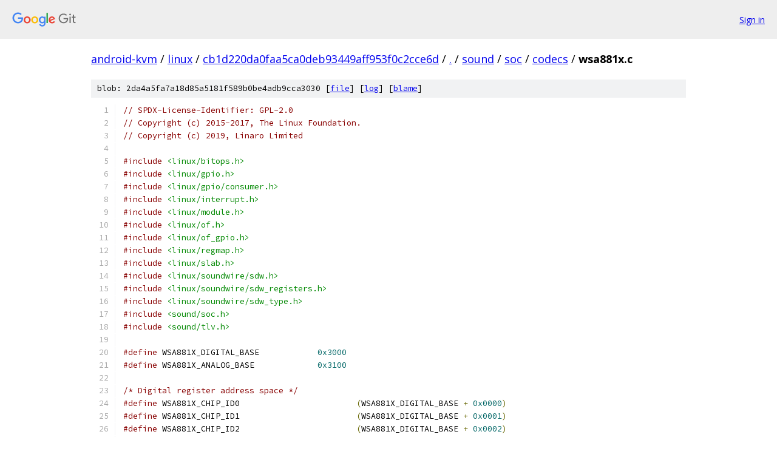

--- FILE ---
content_type: text/html; charset=utf-8
request_url: https://android-kvm.googlesource.com/linux/+/cb1d220da0faa5ca0deb93449aff953f0c2cce6d/sound/soc/codecs/wsa881x.c?autodive=0%2F%2F%2F
body_size: 21922
content:
<!DOCTYPE html><html lang="en"><head><meta charset="utf-8"><meta name="viewport" content="width=device-width, initial-scale=1"><title>sound/soc/codecs/wsa881x.c - linux - Git at Google</title><link rel="stylesheet" type="text/css" href="/+static/base.css"><link rel="stylesheet" type="text/css" href="/+static/prettify/prettify.css"><!-- default customHeadTagPart --></head><body class="Site"><header class="Site-header"><div class="Header"><a class="Header-image" href="/"><img src="//www.gstatic.com/images/branding/lockups/2x/lockup_git_color_108x24dp.png" width="108" height="24" alt="Google Git"></a><div class="Header-menu"> <a class="Header-menuItem" href="https://accounts.google.com/AccountChooser?faa=1&amp;continue=https://android-kvm.googlesource.com/login/linux/%2B/cb1d220da0faa5ca0deb93449aff953f0c2cce6d/sound/soc/codecs/wsa881x.c?autodive%3D0%252F%252F%252F">Sign in</a> </div></div></header><div class="Site-content"><div class="Container "><div class="Breadcrumbs"><a class="Breadcrumbs-crumb" href="/?format=HTML">android-kvm</a> / <a class="Breadcrumbs-crumb" href="/linux/">linux</a> / <a class="Breadcrumbs-crumb" href="/linux/+/cb1d220da0faa5ca0deb93449aff953f0c2cce6d">cb1d220da0faa5ca0deb93449aff953f0c2cce6d</a> / <a class="Breadcrumbs-crumb" href="/linux/+/cb1d220da0faa5ca0deb93449aff953f0c2cce6d/?autodive=0%2F%2F%2F">.</a> / <a class="Breadcrumbs-crumb" href="/linux/+/cb1d220da0faa5ca0deb93449aff953f0c2cce6d/sound?autodive=0%2F%2F%2F">sound</a> / <a class="Breadcrumbs-crumb" href="/linux/+/cb1d220da0faa5ca0deb93449aff953f0c2cce6d/sound/soc?autodive=0%2F%2F%2F">soc</a> / <a class="Breadcrumbs-crumb" href="/linux/+/cb1d220da0faa5ca0deb93449aff953f0c2cce6d/sound/soc/codecs?autodive=0%2F%2F%2F">codecs</a> / <span class="Breadcrumbs-crumb">wsa881x.c</span></div><div class="u-sha1 u-monospace BlobSha1">blob: 2da4a5fa7a18d85a5181f589b0be4adb9cca3030 [<a href="/linux/+/cb1d220da0faa5ca0deb93449aff953f0c2cce6d/sound/soc/codecs/wsa881x.c?autodive=0%2F%2F%2F">file</a>] [<a href="/linux/+log/cb1d220da0faa5ca0deb93449aff953f0c2cce6d/sound/soc/codecs/wsa881x.c">log</a>] [<a href="/linux/+blame/cb1d220da0faa5ca0deb93449aff953f0c2cce6d/sound/soc/codecs/wsa881x.c">blame</a>]</div><table class="FileContents"><tr class="u-pre u-monospace FileContents-line"><td class="u-lineNum u-noSelect FileContents-lineNum" data-line-number="1"></td><td class="FileContents-lineContents" id="1"><span class="com">// SPDX-License-Identifier: GPL-2.0</span></td></tr><tr class="u-pre u-monospace FileContents-line"><td class="u-lineNum u-noSelect FileContents-lineNum" data-line-number="2"></td><td class="FileContents-lineContents" id="2"><span class="com">// Copyright (c) 2015-2017, The Linux Foundation.</span></td></tr><tr class="u-pre u-monospace FileContents-line"><td class="u-lineNum u-noSelect FileContents-lineNum" data-line-number="3"></td><td class="FileContents-lineContents" id="3"><span class="com">// Copyright (c) 2019, Linaro Limited</span></td></tr><tr class="u-pre u-monospace FileContents-line"><td class="u-lineNum u-noSelect FileContents-lineNum" data-line-number="4"></td><td class="FileContents-lineContents" id="4"></td></tr><tr class="u-pre u-monospace FileContents-line"><td class="u-lineNum u-noSelect FileContents-lineNum" data-line-number="5"></td><td class="FileContents-lineContents" id="5"><span class="com">#include</span><span class="pln"> </span><span class="str">&lt;linux/bitops.h&gt;</span></td></tr><tr class="u-pre u-monospace FileContents-line"><td class="u-lineNum u-noSelect FileContents-lineNum" data-line-number="6"></td><td class="FileContents-lineContents" id="6"><span class="com">#include</span><span class="pln"> </span><span class="str">&lt;linux/gpio.h&gt;</span></td></tr><tr class="u-pre u-monospace FileContents-line"><td class="u-lineNum u-noSelect FileContents-lineNum" data-line-number="7"></td><td class="FileContents-lineContents" id="7"><span class="com">#include</span><span class="pln"> </span><span class="str">&lt;linux/gpio/consumer.h&gt;</span></td></tr><tr class="u-pre u-monospace FileContents-line"><td class="u-lineNum u-noSelect FileContents-lineNum" data-line-number="8"></td><td class="FileContents-lineContents" id="8"><span class="com">#include</span><span class="pln"> </span><span class="str">&lt;linux/interrupt.h&gt;</span></td></tr><tr class="u-pre u-monospace FileContents-line"><td class="u-lineNum u-noSelect FileContents-lineNum" data-line-number="9"></td><td class="FileContents-lineContents" id="9"><span class="com">#include</span><span class="pln"> </span><span class="str">&lt;linux/module.h&gt;</span></td></tr><tr class="u-pre u-monospace FileContents-line"><td class="u-lineNum u-noSelect FileContents-lineNum" data-line-number="10"></td><td class="FileContents-lineContents" id="10"><span class="com">#include</span><span class="pln"> </span><span class="str">&lt;linux/of.h&gt;</span></td></tr><tr class="u-pre u-monospace FileContents-line"><td class="u-lineNum u-noSelect FileContents-lineNum" data-line-number="11"></td><td class="FileContents-lineContents" id="11"><span class="com">#include</span><span class="pln"> </span><span class="str">&lt;linux/of_gpio.h&gt;</span></td></tr><tr class="u-pre u-monospace FileContents-line"><td class="u-lineNum u-noSelect FileContents-lineNum" data-line-number="12"></td><td class="FileContents-lineContents" id="12"><span class="com">#include</span><span class="pln"> </span><span class="str">&lt;linux/regmap.h&gt;</span></td></tr><tr class="u-pre u-monospace FileContents-line"><td class="u-lineNum u-noSelect FileContents-lineNum" data-line-number="13"></td><td class="FileContents-lineContents" id="13"><span class="com">#include</span><span class="pln"> </span><span class="str">&lt;linux/slab.h&gt;</span></td></tr><tr class="u-pre u-monospace FileContents-line"><td class="u-lineNum u-noSelect FileContents-lineNum" data-line-number="14"></td><td class="FileContents-lineContents" id="14"><span class="com">#include</span><span class="pln"> </span><span class="str">&lt;linux/soundwire/sdw.h&gt;</span></td></tr><tr class="u-pre u-monospace FileContents-line"><td class="u-lineNum u-noSelect FileContents-lineNum" data-line-number="15"></td><td class="FileContents-lineContents" id="15"><span class="com">#include</span><span class="pln"> </span><span class="str">&lt;linux/soundwire/sdw_registers.h&gt;</span></td></tr><tr class="u-pre u-monospace FileContents-line"><td class="u-lineNum u-noSelect FileContents-lineNum" data-line-number="16"></td><td class="FileContents-lineContents" id="16"><span class="com">#include</span><span class="pln"> </span><span class="str">&lt;linux/soundwire/sdw_type.h&gt;</span></td></tr><tr class="u-pre u-monospace FileContents-line"><td class="u-lineNum u-noSelect FileContents-lineNum" data-line-number="17"></td><td class="FileContents-lineContents" id="17"><span class="com">#include</span><span class="pln"> </span><span class="str">&lt;sound/soc.h&gt;</span></td></tr><tr class="u-pre u-monospace FileContents-line"><td class="u-lineNum u-noSelect FileContents-lineNum" data-line-number="18"></td><td class="FileContents-lineContents" id="18"><span class="com">#include</span><span class="pln"> </span><span class="str">&lt;sound/tlv.h&gt;</span></td></tr><tr class="u-pre u-monospace FileContents-line"><td class="u-lineNum u-noSelect FileContents-lineNum" data-line-number="19"></td><td class="FileContents-lineContents" id="19"></td></tr><tr class="u-pre u-monospace FileContents-line"><td class="u-lineNum u-noSelect FileContents-lineNum" data-line-number="20"></td><td class="FileContents-lineContents" id="20"><span class="com">#define</span><span class="pln"> WSA881X_DIGITAL_BASE		</span><span class="lit">0x3000</span></td></tr><tr class="u-pre u-monospace FileContents-line"><td class="u-lineNum u-noSelect FileContents-lineNum" data-line-number="21"></td><td class="FileContents-lineContents" id="21"><span class="com">#define</span><span class="pln"> WSA881X_ANALOG_BASE		</span><span class="lit">0x3100</span></td></tr><tr class="u-pre u-monospace FileContents-line"><td class="u-lineNum u-noSelect FileContents-lineNum" data-line-number="22"></td><td class="FileContents-lineContents" id="22"></td></tr><tr class="u-pre u-monospace FileContents-line"><td class="u-lineNum u-noSelect FileContents-lineNum" data-line-number="23"></td><td class="FileContents-lineContents" id="23"><span class="com">/* Digital register address space */</span></td></tr><tr class="u-pre u-monospace FileContents-line"><td class="u-lineNum u-noSelect FileContents-lineNum" data-line-number="24"></td><td class="FileContents-lineContents" id="24"><span class="com">#define</span><span class="pln"> WSA881X_CHIP_ID0			</span><span class="pun">(</span><span class="pln">WSA881X_DIGITAL_BASE </span><span class="pun">+</span><span class="pln"> </span><span class="lit">0x0000</span><span class="pun">)</span></td></tr><tr class="u-pre u-monospace FileContents-line"><td class="u-lineNum u-noSelect FileContents-lineNum" data-line-number="25"></td><td class="FileContents-lineContents" id="25"><span class="com">#define</span><span class="pln"> WSA881X_CHIP_ID1			</span><span class="pun">(</span><span class="pln">WSA881X_DIGITAL_BASE </span><span class="pun">+</span><span class="pln"> </span><span class="lit">0x0001</span><span class="pun">)</span></td></tr><tr class="u-pre u-monospace FileContents-line"><td class="u-lineNum u-noSelect FileContents-lineNum" data-line-number="26"></td><td class="FileContents-lineContents" id="26"><span class="com">#define</span><span class="pln"> WSA881X_CHIP_ID2			</span><span class="pun">(</span><span class="pln">WSA881X_DIGITAL_BASE </span><span class="pun">+</span><span class="pln"> </span><span class="lit">0x0002</span><span class="pun">)</span></td></tr><tr class="u-pre u-monospace FileContents-line"><td class="u-lineNum u-noSelect FileContents-lineNum" data-line-number="27"></td><td class="FileContents-lineContents" id="27"><span class="com">#define</span><span class="pln"> WSA881X_CHIP_ID3			</span><span class="pun">(</span><span class="pln">WSA881X_DIGITAL_BASE </span><span class="pun">+</span><span class="pln"> </span><span class="lit">0x0003</span><span class="pun">)</span></td></tr><tr class="u-pre u-monospace FileContents-line"><td class="u-lineNum u-noSelect FileContents-lineNum" data-line-number="28"></td><td class="FileContents-lineContents" id="28"><span class="com">#define</span><span class="pln"> WSA881X_BUS_ID				</span><span class="pun">(</span><span class="pln">WSA881X_DIGITAL_BASE </span><span class="pun">+</span><span class="pln"> </span><span class="lit">0x0004</span><span class="pun">)</span></td></tr><tr class="u-pre u-monospace FileContents-line"><td class="u-lineNum u-noSelect FileContents-lineNum" data-line-number="29"></td><td class="FileContents-lineContents" id="29"><span class="com">#define</span><span class="pln"> WSA881X_CDC_RST_CTL			</span><span class="pun">(</span><span class="pln">WSA881X_DIGITAL_BASE </span><span class="pun">+</span><span class="pln"> </span><span class="lit">0x0005</span><span class="pun">)</span></td></tr><tr class="u-pre u-monospace FileContents-line"><td class="u-lineNum u-noSelect FileContents-lineNum" data-line-number="30"></td><td class="FileContents-lineContents" id="30"><span class="com">#define</span><span class="pln"> WSA881X_CDC_TOP_CLK_CTL			</span><span class="pun">(</span><span class="pln">WSA881X_DIGITAL_BASE </span><span class="pun">+</span><span class="pln"> </span><span class="lit">0x0006</span><span class="pun">)</span></td></tr><tr class="u-pre u-monospace FileContents-line"><td class="u-lineNum u-noSelect FileContents-lineNum" data-line-number="31"></td><td class="FileContents-lineContents" id="31"><span class="com">#define</span><span class="pln"> WSA881X_CDC_ANA_CLK_CTL			</span><span class="pun">(</span><span class="pln">WSA881X_DIGITAL_BASE </span><span class="pun">+</span><span class="pln"> </span><span class="lit">0x0007</span><span class="pun">)</span></td></tr><tr class="u-pre u-monospace FileContents-line"><td class="u-lineNum u-noSelect FileContents-lineNum" data-line-number="32"></td><td class="FileContents-lineContents" id="32"><span class="com">#define</span><span class="pln"> WSA881X_CDC_DIG_CLK_CTL			</span><span class="pun">(</span><span class="pln">WSA881X_DIGITAL_BASE </span><span class="pun">+</span><span class="pln"> </span><span class="lit">0x0008</span><span class="pun">)</span></td></tr><tr class="u-pre u-monospace FileContents-line"><td class="u-lineNum u-noSelect FileContents-lineNum" data-line-number="33"></td><td class="FileContents-lineContents" id="33"><span class="com">#define</span><span class="pln"> WSA881X_CLOCK_CONFIG			</span><span class="pun">(</span><span class="pln">WSA881X_DIGITAL_BASE </span><span class="pun">+</span><span class="pln"> </span><span class="lit">0x0009</span><span class="pun">)</span></td></tr><tr class="u-pre u-monospace FileContents-line"><td class="u-lineNum u-noSelect FileContents-lineNum" data-line-number="34"></td><td class="FileContents-lineContents" id="34"><span class="com">#define</span><span class="pln"> WSA881X_ANA_CTL				</span><span class="pun">(</span><span class="pln">WSA881X_DIGITAL_BASE </span><span class="pun">+</span><span class="pln"> </span><span class="lit">0x000A</span><span class="pun">)</span></td></tr><tr class="u-pre u-monospace FileContents-line"><td class="u-lineNum u-noSelect FileContents-lineNum" data-line-number="35"></td><td class="FileContents-lineContents" id="35"><span class="com">#define</span><span class="pln"> WSA881X_SWR_RESET_EN			</span><span class="pun">(</span><span class="pln">WSA881X_DIGITAL_BASE </span><span class="pun">+</span><span class="pln"> </span><span class="lit">0x000B</span><span class="pun">)</span></td></tr><tr class="u-pre u-monospace FileContents-line"><td class="u-lineNum u-noSelect FileContents-lineNum" data-line-number="36"></td><td class="FileContents-lineContents" id="36"><span class="com">#define</span><span class="pln"> WSA881X_RESET_CTL			</span><span class="pun">(</span><span class="pln">WSA881X_DIGITAL_BASE </span><span class="pun">+</span><span class="pln"> </span><span class="lit">0x000C</span><span class="pun">)</span></td></tr><tr class="u-pre u-monospace FileContents-line"><td class="u-lineNum u-noSelect FileContents-lineNum" data-line-number="37"></td><td class="FileContents-lineContents" id="37"><span class="com">#define</span><span class="pln"> WSA881X_TADC_VALUE_CTL			</span><span class="pun">(</span><span class="pln">WSA881X_DIGITAL_BASE </span><span class="pun">+</span><span class="pln"> </span><span class="lit">0x000F</span><span class="pun">)</span></td></tr><tr class="u-pre u-monospace FileContents-line"><td class="u-lineNum u-noSelect FileContents-lineNum" data-line-number="38"></td><td class="FileContents-lineContents" id="38"><span class="com">#define</span><span class="pln"> WSA881X_TEMP_DETECT_CTL			</span><span class="pun">(</span><span class="pln">WSA881X_DIGITAL_BASE </span><span class="pun">+</span><span class="pln"> </span><span class="lit">0x0010</span><span class="pun">)</span></td></tr><tr class="u-pre u-monospace FileContents-line"><td class="u-lineNum u-noSelect FileContents-lineNum" data-line-number="39"></td><td class="FileContents-lineContents" id="39"><span class="com">#define</span><span class="pln"> WSA881X_TEMP_MSB			</span><span class="pun">(</span><span class="pln">WSA881X_DIGITAL_BASE </span><span class="pun">+</span><span class="pln"> </span><span class="lit">0x0011</span><span class="pun">)</span></td></tr><tr class="u-pre u-monospace FileContents-line"><td class="u-lineNum u-noSelect FileContents-lineNum" data-line-number="40"></td><td class="FileContents-lineContents" id="40"><span class="com">#define</span><span class="pln"> WSA881X_TEMP_LSB			</span><span class="pun">(</span><span class="pln">WSA881X_DIGITAL_BASE </span><span class="pun">+</span><span class="pln"> </span><span class="lit">0x0012</span><span class="pun">)</span></td></tr><tr class="u-pre u-monospace FileContents-line"><td class="u-lineNum u-noSelect FileContents-lineNum" data-line-number="41"></td><td class="FileContents-lineContents" id="41"><span class="com">#define</span><span class="pln"> WSA881X_TEMP_CONFIG0			</span><span class="pun">(</span><span class="pln">WSA881X_DIGITAL_BASE </span><span class="pun">+</span><span class="pln"> </span><span class="lit">0x0013</span><span class="pun">)</span></td></tr><tr class="u-pre u-monospace FileContents-line"><td class="u-lineNum u-noSelect FileContents-lineNum" data-line-number="42"></td><td class="FileContents-lineContents" id="42"><span class="com">#define</span><span class="pln"> WSA881X_TEMP_CONFIG1			</span><span class="pun">(</span><span class="pln">WSA881X_DIGITAL_BASE </span><span class="pun">+</span><span class="pln"> </span><span class="lit">0x0014</span><span class="pun">)</span></td></tr><tr class="u-pre u-monospace FileContents-line"><td class="u-lineNum u-noSelect FileContents-lineNum" data-line-number="43"></td><td class="FileContents-lineContents" id="43"><span class="com">#define</span><span class="pln"> WSA881X_CDC_CLIP_CTL			</span><span class="pun">(</span><span class="pln">WSA881X_DIGITAL_BASE </span><span class="pun">+</span><span class="pln"> </span><span class="lit">0x0015</span><span class="pun">)</span></td></tr><tr class="u-pre u-monospace FileContents-line"><td class="u-lineNum u-noSelect FileContents-lineNum" data-line-number="44"></td><td class="FileContents-lineContents" id="44"><span class="com">#define</span><span class="pln"> WSA881X_SDM_PDM9_LSB			</span><span class="pun">(</span><span class="pln">WSA881X_DIGITAL_BASE </span><span class="pun">+</span><span class="pln"> </span><span class="lit">0x0016</span><span class="pun">)</span></td></tr><tr class="u-pre u-monospace FileContents-line"><td class="u-lineNum u-noSelect FileContents-lineNum" data-line-number="45"></td><td class="FileContents-lineContents" id="45"><span class="com">#define</span><span class="pln"> WSA881X_SDM_PDM9_MSB			</span><span class="pun">(</span><span class="pln">WSA881X_DIGITAL_BASE </span><span class="pun">+</span><span class="pln"> </span><span class="lit">0x0017</span><span class="pun">)</span></td></tr><tr class="u-pre u-monospace FileContents-line"><td class="u-lineNum u-noSelect FileContents-lineNum" data-line-number="46"></td><td class="FileContents-lineContents" id="46"><span class="com">#define</span><span class="pln"> WSA881X_CDC_RX_CTL			</span><span class="pun">(</span><span class="pln">WSA881X_DIGITAL_BASE </span><span class="pun">+</span><span class="pln"> </span><span class="lit">0x0018</span><span class="pun">)</span></td></tr><tr class="u-pre u-monospace FileContents-line"><td class="u-lineNum u-noSelect FileContents-lineNum" data-line-number="47"></td><td class="FileContents-lineContents" id="47"><span class="com">#define</span><span class="pln"> WSA881X_DEM_BYPASS_DATA0		</span><span class="pun">(</span><span class="pln">WSA881X_DIGITAL_BASE </span><span class="pun">+</span><span class="pln"> </span><span class="lit">0x0019</span><span class="pun">)</span></td></tr><tr class="u-pre u-monospace FileContents-line"><td class="u-lineNum u-noSelect FileContents-lineNum" data-line-number="48"></td><td class="FileContents-lineContents" id="48"><span class="com">#define</span><span class="pln"> WSA881X_DEM_BYPASS_DATA1		</span><span class="pun">(</span><span class="pln">WSA881X_DIGITAL_BASE </span><span class="pun">+</span><span class="pln"> </span><span class="lit">0x001A</span><span class="pun">)</span></td></tr><tr class="u-pre u-monospace FileContents-line"><td class="u-lineNum u-noSelect FileContents-lineNum" data-line-number="49"></td><td class="FileContents-lineContents" id="49"><span class="com">#define</span><span class="pln"> WSA881X_DEM_BYPASS_DATA2		</span><span class="pun">(</span><span class="pln">WSA881X_DIGITAL_BASE </span><span class="pun">+</span><span class="pln"> </span><span class="lit">0x001B</span><span class="pun">)</span></td></tr><tr class="u-pre u-monospace FileContents-line"><td class="u-lineNum u-noSelect FileContents-lineNum" data-line-number="50"></td><td class="FileContents-lineContents" id="50"><span class="com">#define</span><span class="pln"> WSA881X_DEM_BYPASS_DATA3		</span><span class="pun">(</span><span class="pln">WSA881X_DIGITAL_BASE </span><span class="pun">+</span><span class="pln"> </span><span class="lit">0x001C</span><span class="pun">)</span></td></tr><tr class="u-pre u-monospace FileContents-line"><td class="u-lineNum u-noSelect FileContents-lineNum" data-line-number="51"></td><td class="FileContents-lineContents" id="51"><span class="com">#define</span><span class="pln"> WSA881X_OTP_CTRL0			</span><span class="pun">(</span><span class="pln">WSA881X_DIGITAL_BASE </span><span class="pun">+</span><span class="pln"> </span><span class="lit">0x001D</span><span class="pun">)</span></td></tr><tr class="u-pre u-monospace FileContents-line"><td class="u-lineNum u-noSelect FileContents-lineNum" data-line-number="52"></td><td class="FileContents-lineContents" id="52"><span class="com">#define</span><span class="pln"> WSA881X_OTP_CTRL1			</span><span class="pun">(</span><span class="pln">WSA881X_DIGITAL_BASE </span><span class="pun">+</span><span class="pln"> </span><span class="lit">0x001E</span><span class="pun">)</span></td></tr><tr class="u-pre u-monospace FileContents-line"><td class="u-lineNum u-noSelect FileContents-lineNum" data-line-number="53"></td><td class="FileContents-lineContents" id="53"><span class="com">#define</span><span class="pln"> WSA881X_HDRIVE_CTL_GROUP1		</span><span class="pun">(</span><span class="pln">WSA881X_DIGITAL_BASE </span><span class="pun">+</span><span class="pln"> </span><span class="lit">0x001F</span><span class="pun">)</span></td></tr><tr class="u-pre u-monospace FileContents-line"><td class="u-lineNum u-noSelect FileContents-lineNum" data-line-number="54"></td><td class="FileContents-lineContents" id="54"><span class="com">#define</span><span class="pln"> WSA881X_INTR_MODE			</span><span class="pun">(</span><span class="pln">WSA881X_DIGITAL_BASE </span><span class="pun">+</span><span class="pln"> </span><span class="lit">0x0020</span><span class="pun">)</span></td></tr><tr class="u-pre u-monospace FileContents-line"><td class="u-lineNum u-noSelect FileContents-lineNum" data-line-number="55"></td><td class="FileContents-lineContents" id="55"><span class="com">#define</span><span class="pln"> WSA881X_INTR_MASK			</span><span class="pun">(</span><span class="pln">WSA881X_DIGITAL_BASE </span><span class="pun">+</span><span class="pln"> </span><span class="lit">0x0021</span><span class="pun">)</span></td></tr><tr class="u-pre u-monospace FileContents-line"><td class="u-lineNum u-noSelect FileContents-lineNum" data-line-number="56"></td><td class="FileContents-lineContents" id="56"><span class="com">#define</span><span class="pln"> WSA881X_INTR_STATUS			</span><span class="pun">(</span><span class="pln">WSA881X_DIGITAL_BASE </span><span class="pun">+</span><span class="pln"> </span><span class="lit">0x0022</span><span class="pun">)</span></td></tr><tr class="u-pre u-monospace FileContents-line"><td class="u-lineNum u-noSelect FileContents-lineNum" data-line-number="57"></td><td class="FileContents-lineContents" id="57"><span class="com">#define</span><span class="pln"> WSA881X_INTR_CLEAR			</span><span class="pun">(</span><span class="pln">WSA881X_DIGITAL_BASE </span><span class="pun">+</span><span class="pln"> </span><span class="lit">0x0023</span><span class="pun">)</span></td></tr><tr class="u-pre u-monospace FileContents-line"><td class="u-lineNum u-noSelect FileContents-lineNum" data-line-number="58"></td><td class="FileContents-lineContents" id="58"><span class="com">#define</span><span class="pln"> WSA881X_INTR_LEVEL			</span><span class="pun">(</span><span class="pln">WSA881X_DIGITAL_BASE </span><span class="pun">+</span><span class="pln"> </span><span class="lit">0x0024</span><span class="pun">)</span></td></tr><tr class="u-pre u-monospace FileContents-line"><td class="u-lineNum u-noSelect FileContents-lineNum" data-line-number="59"></td><td class="FileContents-lineContents" id="59"><span class="com">#define</span><span class="pln"> WSA881X_INTR_SET			</span><span class="pun">(</span><span class="pln">WSA881X_DIGITAL_BASE </span><span class="pun">+</span><span class="pln"> </span><span class="lit">0x0025</span><span class="pun">)</span></td></tr><tr class="u-pre u-monospace FileContents-line"><td class="u-lineNum u-noSelect FileContents-lineNum" data-line-number="60"></td><td class="FileContents-lineContents" id="60"><span class="com">#define</span><span class="pln"> WSA881X_INTR_TEST			</span><span class="pun">(</span><span class="pln">WSA881X_DIGITAL_BASE </span><span class="pun">+</span><span class="pln"> </span><span class="lit">0x0026</span><span class="pun">)</span></td></tr><tr class="u-pre u-monospace FileContents-line"><td class="u-lineNum u-noSelect FileContents-lineNum" data-line-number="61"></td><td class="FileContents-lineContents" id="61"><span class="com">#define</span><span class="pln"> WSA881X_PDM_TEST_MODE			</span><span class="pun">(</span><span class="pln">WSA881X_DIGITAL_BASE </span><span class="pun">+</span><span class="pln"> </span><span class="lit">0x0030</span><span class="pun">)</span></td></tr><tr class="u-pre u-monospace FileContents-line"><td class="u-lineNum u-noSelect FileContents-lineNum" data-line-number="62"></td><td class="FileContents-lineContents" id="62"><span class="com">#define</span><span class="pln"> WSA881X_ATE_TEST_MODE			</span><span class="pun">(</span><span class="pln">WSA881X_DIGITAL_BASE </span><span class="pun">+</span><span class="pln"> </span><span class="lit">0x0031</span><span class="pun">)</span></td></tr><tr class="u-pre u-monospace FileContents-line"><td class="u-lineNum u-noSelect FileContents-lineNum" data-line-number="63"></td><td class="FileContents-lineContents" id="63"><span class="com">#define</span><span class="pln"> WSA881X_PIN_CTL_MODE			</span><span class="pun">(</span><span class="pln">WSA881X_DIGITAL_BASE </span><span class="pun">+</span><span class="pln"> </span><span class="lit">0x0032</span><span class="pun">)</span></td></tr><tr class="u-pre u-monospace FileContents-line"><td class="u-lineNum u-noSelect FileContents-lineNum" data-line-number="64"></td><td class="FileContents-lineContents" id="64"><span class="com">#define</span><span class="pln"> WSA881X_PIN_CTL_OE			</span><span class="pun">(</span><span class="pln">WSA881X_DIGITAL_BASE </span><span class="pun">+</span><span class="pln"> </span><span class="lit">0x0033</span><span class="pun">)</span></td></tr><tr class="u-pre u-monospace FileContents-line"><td class="u-lineNum u-noSelect FileContents-lineNum" data-line-number="65"></td><td class="FileContents-lineContents" id="65"><span class="com">#define</span><span class="pln"> WSA881X_PIN_WDATA_IOPAD			</span><span class="pun">(</span><span class="pln">WSA881X_DIGITAL_BASE </span><span class="pun">+</span><span class="pln"> </span><span class="lit">0x0034</span><span class="pun">)</span></td></tr><tr class="u-pre u-monospace FileContents-line"><td class="u-lineNum u-noSelect FileContents-lineNum" data-line-number="66"></td><td class="FileContents-lineContents" id="66"><span class="com">#define</span><span class="pln"> WSA881X_PIN_STATUS			</span><span class="pun">(</span><span class="pln">WSA881X_DIGITAL_BASE </span><span class="pun">+</span><span class="pln"> </span><span class="lit">0x0035</span><span class="pun">)</span></td></tr><tr class="u-pre u-monospace FileContents-line"><td class="u-lineNum u-noSelect FileContents-lineNum" data-line-number="67"></td><td class="FileContents-lineContents" id="67"><span class="com">#define</span><span class="pln"> WSA881X_DIG_DEBUG_MODE			</span><span class="pun">(</span><span class="pln">WSA881X_DIGITAL_BASE </span><span class="pun">+</span><span class="pln"> </span><span class="lit">0x0037</span><span class="pun">)</span></td></tr><tr class="u-pre u-monospace FileContents-line"><td class="u-lineNum u-noSelect FileContents-lineNum" data-line-number="68"></td><td class="FileContents-lineContents" id="68"><span class="com">#define</span><span class="pln"> WSA881X_DIG_DEBUG_SEL			</span><span class="pun">(</span><span class="pln">WSA881X_DIGITAL_BASE </span><span class="pun">+</span><span class="pln"> </span><span class="lit">0x0038</span><span class="pun">)</span></td></tr><tr class="u-pre u-monospace FileContents-line"><td class="u-lineNum u-noSelect FileContents-lineNum" data-line-number="69"></td><td class="FileContents-lineContents" id="69"><span class="com">#define</span><span class="pln"> WSA881X_DIG_DEBUG_EN			</span><span class="pun">(</span><span class="pln">WSA881X_DIGITAL_BASE </span><span class="pun">+</span><span class="pln"> </span><span class="lit">0x0039</span><span class="pun">)</span></td></tr><tr class="u-pre u-monospace FileContents-line"><td class="u-lineNum u-noSelect FileContents-lineNum" data-line-number="70"></td><td class="FileContents-lineContents" id="70"><span class="com">#define</span><span class="pln"> WSA881X_SWR_HM_TEST1			</span><span class="pun">(</span><span class="pln">WSA881X_DIGITAL_BASE </span><span class="pun">+</span><span class="pln"> </span><span class="lit">0x003B</span><span class="pun">)</span></td></tr><tr class="u-pre u-monospace FileContents-line"><td class="u-lineNum u-noSelect FileContents-lineNum" data-line-number="71"></td><td class="FileContents-lineContents" id="71"><span class="com">#define</span><span class="pln"> WSA881X_SWR_HM_TEST2			</span><span class="pun">(</span><span class="pln">WSA881X_DIGITAL_BASE </span><span class="pun">+</span><span class="pln"> </span><span class="lit">0x003C</span><span class="pun">)</span></td></tr><tr class="u-pre u-monospace FileContents-line"><td class="u-lineNum u-noSelect FileContents-lineNum" data-line-number="72"></td><td class="FileContents-lineContents" id="72"><span class="com">#define</span><span class="pln"> WSA881X_TEMP_DETECT_DBG_CTL		</span><span class="pun">(</span><span class="pln">WSA881X_DIGITAL_BASE </span><span class="pun">+</span><span class="pln"> </span><span class="lit">0x003D</span><span class="pun">)</span></td></tr><tr class="u-pre u-monospace FileContents-line"><td class="u-lineNum u-noSelect FileContents-lineNum" data-line-number="73"></td><td class="FileContents-lineContents" id="73"><span class="com">#define</span><span class="pln"> WSA881X_TEMP_DEBUG_MSB			</span><span class="pun">(</span><span class="pln">WSA881X_DIGITAL_BASE </span><span class="pun">+</span><span class="pln"> </span><span class="lit">0x003E</span><span class="pun">)</span></td></tr><tr class="u-pre u-monospace FileContents-line"><td class="u-lineNum u-noSelect FileContents-lineNum" data-line-number="74"></td><td class="FileContents-lineContents" id="74"><span class="com">#define</span><span class="pln"> WSA881X_TEMP_DEBUG_LSB			</span><span class="pun">(</span><span class="pln">WSA881X_DIGITAL_BASE </span><span class="pun">+</span><span class="pln"> </span><span class="lit">0x003F</span><span class="pun">)</span></td></tr><tr class="u-pre u-monospace FileContents-line"><td class="u-lineNum u-noSelect FileContents-lineNum" data-line-number="75"></td><td class="FileContents-lineContents" id="75"><span class="com">#define</span><span class="pln"> WSA881X_SAMPLE_EDGE_SEL			</span><span class="pun">(</span><span class="pln">WSA881X_DIGITAL_BASE </span><span class="pun">+</span><span class="pln"> </span><span class="lit">0x0044</span><span class="pun">)</span></td></tr><tr class="u-pre u-monospace FileContents-line"><td class="u-lineNum u-noSelect FileContents-lineNum" data-line-number="76"></td><td class="FileContents-lineContents" id="76"><span class="com">#define</span><span class="pln"> WSA881X_IOPAD_CTL			</span><span class="pun">(</span><span class="pln">WSA881X_DIGITAL_BASE </span><span class="pun">+</span><span class="pln"> </span><span class="lit">0x0045</span><span class="pun">)</span></td></tr><tr class="u-pre u-monospace FileContents-line"><td class="u-lineNum u-noSelect FileContents-lineNum" data-line-number="77"></td><td class="FileContents-lineContents" id="77"><span class="com">#define</span><span class="pln"> WSA881X_SPARE_0				</span><span class="pun">(</span><span class="pln">WSA881X_DIGITAL_BASE </span><span class="pun">+</span><span class="pln"> </span><span class="lit">0x0050</span><span class="pun">)</span></td></tr><tr class="u-pre u-monospace FileContents-line"><td class="u-lineNum u-noSelect FileContents-lineNum" data-line-number="78"></td><td class="FileContents-lineContents" id="78"><span class="com">#define</span><span class="pln"> WSA881X_SPARE_1				</span><span class="pun">(</span><span class="pln">WSA881X_DIGITAL_BASE </span><span class="pun">+</span><span class="pln"> </span><span class="lit">0x0051</span><span class="pun">)</span></td></tr><tr class="u-pre u-monospace FileContents-line"><td class="u-lineNum u-noSelect FileContents-lineNum" data-line-number="79"></td><td class="FileContents-lineContents" id="79"><span class="com">#define</span><span class="pln"> WSA881X_SPARE_2				</span><span class="pun">(</span><span class="pln">WSA881X_DIGITAL_BASE </span><span class="pun">+</span><span class="pln"> </span><span class="lit">0x0052</span><span class="pun">)</span></td></tr><tr class="u-pre u-monospace FileContents-line"><td class="u-lineNum u-noSelect FileContents-lineNum" data-line-number="80"></td><td class="FileContents-lineContents" id="80"><span class="com">#define</span><span class="pln"> WSA881X_OTP_REG_0			</span><span class="pun">(</span><span class="pln">WSA881X_DIGITAL_BASE </span><span class="pun">+</span><span class="pln"> </span><span class="lit">0x0080</span><span class="pun">)</span></td></tr><tr class="u-pre u-monospace FileContents-line"><td class="u-lineNum u-noSelect FileContents-lineNum" data-line-number="81"></td><td class="FileContents-lineContents" id="81"><span class="com">#define</span><span class="pln"> WSA881X_OTP_REG_1			</span><span class="pun">(</span><span class="pln">WSA881X_DIGITAL_BASE </span><span class="pun">+</span><span class="pln"> </span><span class="lit">0x0081</span><span class="pun">)</span></td></tr><tr class="u-pre u-monospace FileContents-line"><td class="u-lineNum u-noSelect FileContents-lineNum" data-line-number="82"></td><td class="FileContents-lineContents" id="82"><span class="com">#define</span><span class="pln"> WSA881X_OTP_REG_2			</span><span class="pun">(</span><span class="pln">WSA881X_DIGITAL_BASE </span><span class="pun">+</span><span class="pln"> </span><span class="lit">0x0082</span><span class="pun">)</span></td></tr><tr class="u-pre u-monospace FileContents-line"><td class="u-lineNum u-noSelect FileContents-lineNum" data-line-number="83"></td><td class="FileContents-lineContents" id="83"><span class="com">#define</span><span class="pln"> WSA881X_OTP_REG_3			</span><span class="pun">(</span><span class="pln">WSA881X_DIGITAL_BASE </span><span class="pun">+</span><span class="pln"> </span><span class="lit">0x0083</span><span class="pun">)</span></td></tr><tr class="u-pre u-monospace FileContents-line"><td class="u-lineNum u-noSelect FileContents-lineNum" data-line-number="84"></td><td class="FileContents-lineContents" id="84"><span class="com">#define</span><span class="pln"> WSA881X_OTP_REG_4			</span><span class="pun">(</span><span class="pln">WSA881X_DIGITAL_BASE </span><span class="pun">+</span><span class="pln"> </span><span class="lit">0x0084</span><span class="pun">)</span></td></tr><tr class="u-pre u-monospace FileContents-line"><td class="u-lineNum u-noSelect FileContents-lineNum" data-line-number="85"></td><td class="FileContents-lineContents" id="85"><span class="com">#define</span><span class="pln"> WSA881X_OTP_REG_5			</span><span class="pun">(</span><span class="pln">WSA881X_DIGITAL_BASE </span><span class="pun">+</span><span class="pln"> </span><span class="lit">0x0085</span><span class="pun">)</span></td></tr><tr class="u-pre u-monospace FileContents-line"><td class="u-lineNum u-noSelect FileContents-lineNum" data-line-number="86"></td><td class="FileContents-lineContents" id="86"><span class="com">#define</span><span class="pln"> WSA881X_OTP_REG_6			</span><span class="pun">(</span><span class="pln">WSA881X_DIGITAL_BASE </span><span class="pun">+</span><span class="pln"> </span><span class="lit">0x0086</span><span class="pun">)</span></td></tr><tr class="u-pre u-monospace FileContents-line"><td class="u-lineNum u-noSelect FileContents-lineNum" data-line-number="87"></td><td class="FileContents-lineContents" id="87"><span class="com">#define</span><span class="pln"> WSA881X_OTP_REG_7			</span><span class="pun">(</span><span class="pln">WSA881X_DIGITAL_BASE </span><span class="pun">+</span><span class="pln"> </span><span class="lit">0x0087</span><span class="pun">)</span></td></tr><tr class="u-pre u-monospace FileContents-line"><td class="u-lineNum u-noSelect FileContents-lineNum" data-line-number="88"></td><td class="FileContents-lineContents" id="88"><span class="com">#define</span><span class="pln"> WSA881X_OTP_REG_8			</span><span class="pun">(</span><span class="pln">WSA881X_DIGITAL_BASE </span><span class="pun">+</span><span class="pln"> </span><span class="lit">0x0088</span><span class="pun">)</span></td></tr><tr class="u-pre u-monospace FileContents-line"><td class="u-lineNum u-noSelect FileContents-lineNum" data-line-number="89"></td><td class="FileContents-lineContents" id="89"><span class="com">#define</span><span class="pln"> WSA881X_OTP_REG_9			</span><span class="pun">(</span><span class="pln">WSA881X_DIGITAL_BASE </span><span class="pun">+</span><span class="pln"> </span><span class="lit">0x0089</span><span class="pun">)</span></td></tr><tr class="u-pre u-monospace FileContents-line"><td class="u-lineNum u-noSelect FileContents-lineNum" data-line-number="90"></td><td class="FileContents-lineContents" id="90"><span class="com">#define</span><span class="pln"> WSA881X_OTP_REG_10			</span><span class="pun">(</span><span class="pln">WSA881X_DIGITAL_BASE </span><span class="pun">+</span><span class="pln"> </span><span class="lit">0x008A</span><span class="pun">)</span></td></tr><tr class="u-pre u-monospace FileContents-line"><td class="u-lineNum u-noSelect FileContents-lineNum" data-line-number="91"></td><td class="FileContents-lineContents" id="91"><span class="com">#define</span><span class="pln"> WSA881X_OTP_REG_11			</span><span class="pun">(</span><span class="pln">WSA881X_DIGITAL_BASE </span><span class="pun">+</span><span class="pln"> </span><span class="lit">0x008B</span><span class="pun">)</span></td></tr><tr class="u-pre u-monospace FileContents-line"><td class="u-lineNum u-noSelect FileContents-lineNum" data-line-number="92"></td><td class="FileContents-lineContents" id="92"><span class="com">#define</span><span class="pln"> WSA881X_OTP_REG_12			</span><span class="pun">(</span><span class="pln">WSA881X_DIGITAL_BASE </span><span class="pun">+</span><span class="pln"> </span><span class="lit">0x008C</span><span class="pun">)</span></td></tr><tr class="u-pre u-monospace FileContents-line"><td class="u-lineNum u-noSelect FileContents-lineNum" data-line-number="93"></td><td class="FileContents-lineContents" id="93"><span class="com">#define</span><span class="pln"> WSA881X_OTP_REG_13			</span><span class="pun">(</span><span class="pln">WSA881X_DIGITAL_BASE </span><span class="pun">+</span><span class="pln"> </span><span class="lit">0x008D</span><span class="pun">)</span></td></tr><tr class="u-pre u-monospace FileContents-line"><td class="u-lineNum u-noSelect FileContents-lineNum" data-line-number="94"></td><td class="FileContents-lineContents" id="94"><span class="com">#define</span><span class="pln"> WSA881X_OTP_REG_14			</span><span class="pun">(</span><span class="pln">WSA881X_DIGITAL_BASE </span><span class="pun">+</span><span class="pln"> </span><span class="lit">0x008E</span><span class="pun">)</span></td></tr><tr class="u-pre u-monospace FileContents-line"><td class="u-lineNum u-noSelect FileContents-lineNum" data-line-number="95"></td><td class="FileContents-lineContents" id="95"><span class="com">#define</span><span class="pln"> WSA881X_OTP_REG_15			</span><span class="pun">(</span><span class="pln">WSA881X_DIGITAL_BASE </span><span class="pun">+</span><span class="pln"> </span><span class="lit">0x008F</span><span class="pun">)</span></td></tr><tr class="u-pre u-monospace FileContents-line"><td class="u-lineNum u-noSelect FileContents-lineNum" data-line-number="96"></td><td class="FileContents-lineContents" id="96"><span class="com">#define</span><span class="pln"> WSA881X_OTP_REG_16			</span><span class="pun">(</span><span class="pln">WSA881X_DIGITAL_BASE </span><span class="pun">+</span><span class="pln"> </span><span class="lit">0x0090</span><span class="pun">)</span></td></tr><tr class="u-pre u-monospace FileContents-line"><td class="u-lineNum u-noSelect FileContents-lineNum" data-line-number="97"></td><td class="FileContents-lineContents" id="97"><span class="com">#define</span><span class="pln"> WSA881X_OTP_REG_17			</span><span class="pun">(</span><span class="pln">WSA881X_DIGITAL_BASE </span><span class="pun">+</span><span class="pln"> </span><span class="lit">0x0091</span><span class="pun">)</span></td></tr><tr class="u-pre u-monospace FileContents-line"><td class="u-lineNum u-noSelect FileContents-lineNum" data-line-number="98"></td><td class="FileContents-lineContents" id="98"><span class="com">#define</span><span class="pln"> WSA881X_OTP_REG_18			</span><span class="pun">(</span><span class="pln">WSA881X_DIGITAL_BASE </span><span class="pun">+</span><span class="pln"> </span><span class="lit">0x0092</span><span class="pun">)</span></td></tr><tr class="u-pre u-monospace FileContents-line"><td class="u-lineNum u-noSelect FileContents-lineNum" data-line-number="99"></td><td class="FileContents-lineContents" id="99"><span class="com">#define</span><span class="pln"> WSA881X_OTP_REG_19			</span><span class="pun">(</span><span class="pln">WSA881X_DIGITAL_BASE </span><span class="pun">+</span><span class="pln"> </span><span class="lit">0x0093</span><span class="pun">)</span></td></tr><tr class="u-pre u-monospace FileContents-line"><td class="u-lineNum u-noSelect FileContents-lineNum" data-line-number="100"></td><td class="FileContents-lineContents" id="100"><span class="com">#define</span><span class="pln"> WSA881X_OTP_REG_20			</span><span class="pun">(</span><span class="pln">WSA881X_DIGITAL_BASE </span><span class="pun">+</span><span class="pln"> </span><span class="lit">0x0094</span><span class="pun">)</span></td></tr><tr class="u-pre u-monospace FileContents-line"><td class="u-lineNum u-noSelect FileContents-lineNum" data-line-number="101"></td><td class="FileContents-lineContents" id="101"><span class="com">#define</span><span class="pln"> WSA881X_OTP_REG_21			</span><span class="pun">(</span><span class="pln">WSA881X_DIGITAL_BASE </span><span class="pun">+</span><span class="pln"> </span><span class="lit">0x0095</span><span class="pun">)</span></td></tr><tr class="u-pre u-monospace FileContents-line"><td class="u-lineNum u-noSelect FileContents-lineNum" data-line-number="102"></td><td class="FileContents-lineContents" id="102"><span class="com">#define</span><span class="pln"> WSA881X_OTP_REG_22			</span><span class="pun">(</span><span class="pln">WSA881X_DIGITAL_BASE </span><span class="pun">+</span><span class="pln"> </span><span class="lit">0x0096</span><span class="pun">)</span></td></tr><tr class="u-pre u-monospace FileContents-line"><td class="u-lineNum u-noSelect FileContents-lineNum" data-line-number="103"></td><td class="FileContents-lineContents" id="103"><span class="com">#define</span><span class="pln"> WSA881X_OTP_REG_23			</span><span class="pun">(</span><span class="pln">WSA881X_DIGITAL_BASE </span><span class="pun">+</span><span class="pln"> </span><span class="lit">0x0097</span><span class="pun">)</span></td></tr><tr class="u-pre u-monospace FileContents-line"><td class="u-lineNum u-noSelect FileContents-lineNum" data-line-number="104"></td><td class="FileContents-lineContents" id="104"><span class="com">#define</span><span class="pln"> WSA881X_OTP_REG_24			</span><span class="pun">(</span><span class="pln">WSA881X_DIGITAL_BASE </span><span class="pun">+</span><span class="pln"> </span><span class="lit">0x0098</span><span class="pun">)</span></td></tr><tr class="u-pre u-monospace FileContents-line"><td class="u-lineNum u-noSelect FileContents-lineNum" data-line-number="105"></td><td class="FileContents-lineContents" id="105"><span class="com">#define</span><span class="pln"> WSA881X_OTP_REG_25			</span><span class="pun">(</span><span class="pln">WSA881X_DIGITAL_BASE </span><span class="pun">+</span><span class="pln"> </span><span class="lit">0x0099</span><span class="pun">)</span></td></tr><tr class="u-pre u-monospace FileContents-line"><td class="u-lineNum u-noSelect FileContents-lineNum" data-line-number="106"></td><td class="FileContents-lineContents" id="106"><span class="com">#define</span><span class="pln"> WSA881X_OTP_REG_26			</span><span class="pun">(</span><span class="pln">WSA881X_DIGITAL_BASE </span><span class="pun">+</span><span class="pln"> </span><span class="lit">0x009A</span><span class="pun">)</span></td></tr><tr class="u-pre u-monospace FileContents-line"><td class="u-lineNum u-noSelect FileContents-lineNum" data-line-number="107"></td><td class="FileContents-lineContents" id="107"><span class="com">#define</span><span class="pln"> WSA881X_OTP_REG_27			</span><span class="pun">(</span><span class="pln">WSA881X_DIGITAL_BASE </span><span class="pun">+</span><span class="pln"> </span><span class="lit">0x009B</span><span class="pun">)</span></td></tr><tr class="u-pre u-monospace FileContents-line"><td class="u-lineNum u-noSelect FileContents-lineNum" data-line-number="108"></td><td class="FileContents-lineContents" id="108"><span class="com">#define</span><span class="pln"> WSA881X_OTP_REG_28			</span><span class="pun">(</span><span class="pln">WSA881X_DIGITAL_BASE </span><span class="pun">+</span><span class="pln"> </span><span class="lit">0x009C</span><span class="pun">)</span></td></tr><tr class="u-pre u-monospace FileContents-line"><td class="u-lineNum u-noSelect FileContents-lineNum" data-line-number="109"></td><td class="FileContents-lineContents" id="109"><span class="com">#define</span><span class="pln"> WSA881X_OTP_REG_29			</span><span class="pun">(</span><span class="pln">WSA881X_DIGITAL_BASE </span><span class="pun">+</span><span class="pln"> </span><span class="lit">0x009D</span><span class="pun">)</span></td></tr><tr class="u-pre u-monospace FileContents-line"><td class="u-lineNum u-noSelect FileContents-lineNum" data-line-number="110"></td><td class="FileContents-lineContents" id="110"><span class="com">#define</span><span class="pln"> WSA881X_OTP_REG_30			</span><span class="pun">(</span><span class="pln">WSA881X_DIGITAL_BASE </span><span class="pun">+</span><span class="pln"> </span><span class="lit">0x009E</span><span class="pun">)</span></td></tr><tr class="u-pre u-monospace FileContents-line"><td class="u-lineNum u-noSelect FileContents-lineNum" data-line-number="111"></td><td class="FileContents-lineContents" id="111"><span class="com">#define</span><span class="pln"> WSA881X_OTP_REG_31			</span><span class="pun">(</span><span class="pln">WSA881X_DIGITAL_BASE </span><span class="pun">+</span><span class="pln"> </span><span class="lit">0x009F</span><span class="pun">)</span></td></tr><tr class="u-pre u-monospace FileContents-line"><td class="u-lineNum u-noSelect FileContents-lineNum" data-line-number="112"></td><td class="FileContents-lineContents" id="112"><span class="com">#define</span><span class="pln"> WSA881X_OTP_REG_63			</span><span class="pun">(</span><span class="pln">WSA881X_DIGITAL_BASE </span><span class="pun">+</span><span class="pln"> </span><span class="lit">0x00BF</span><span class="pun">)</span></td></tr><tr class="u-pre u-monospace FileContents-line"><td class="u-lineNum u-noSelect FileContents-lineNum" data-line-number="113"></td><td class="FileContents-lineContents" id="113"></td></tr><tr class="u-pre u-monospace FileContents-line"><td class="u-lineNum u-noSelect FileContents-lineNum" data-line-number="114"></td><td class="FileContents-lineContents" id="114"><span class="com">/* Analog Register address space */</span></td></tr><tr class="u-pre u-monospace FileContents-line"><td class="u-lineNum u-noSelect FileContents-lineNum" data-line-number="115"></td><td class="FileContents-lineContents" id="115"><span class="com">#define</span><span class="pln"> WSA881X_BIAS_REF_CTRL			</span><span class="pun">(</span><span class="pln">WSA881X_ANALOG_BASE </span><span class="pun">+</span><span class="pln"> </span><span class="lit">0x0000</span><span class="pun">)</span></td></tr><tr class="u-pre u-monospace FileContents-line"><td class="u-lineNum u-noSelect FileContents-lineNum" data-line-number="116"></td><td class="FileContents-lineContents" id="116"><span class="com">#define</span><span class="pln"> WSA881X_BIAS_TEST			</span><span class="pun">(</span><span class="pln">WSA881X_ANALOG_BASE </span><span class="pun">+</span><span class="pln"> </span><span class="lit">0x0001</span><span class="pun">)</span></td></tr><tr class="u-pre u-monospace FileContents-line"><td class="u-lineNum u-noSelect FileContents-lineNum" data-line-number="117"></td><td class="FileContents-lineContents" id="117"><span class="com">#define</span><span class="pln"> WSA881X_BIAS_BIAS			</span><span class="pun">(</span><span class="pln">WSA881X_ANALOG_BASE </span><span class="pun">+</span><span class="pln"> </span><span class="lit">0x0002</span><span class="pun">)</span></td></tr><tr class="u-pre u-monospace FileContents-line"><td class="u-lineNum u-noSelect FileContents-lineNum" data-line-number="118"></td><td class="FileContents-lineContents" id="118"><span class="com">#define</span><span class="pln"> WSA881X_TEMP_OP				</span><span class="pun">(</span><span class="pln">WSA881X_ANALOG_BASE </span><span class="pun">+</span><span class="pln"> </span><span class="lit">0x0003</span><span class="pun">)</span></td></tr><tr class="u-pre u-monospace FileContents-line"><td class="u-lineNum u-noSelect FileContents-lineNum" data-line-number="119"></td><td class="FileContents-lineContents" id="119"><span class="com">#define</span><span class="pln"> WSA881X_TEMP_IREF_CTRL			</span><span class="pun">(</span><span class="pln">WSA881X_ANALOG_BASE </span><span class="pun">+</span><span class="pln"> </span><span class="lit">0x0004</span><span class="pun">)</span></td></tr><tr class="u-pre u-monospace FileContents-line"><td class="u-lineNum u-noSelect FileContents-lineNum" data-line-number="120"></td><td class="FileContents-lineContents" id="120"><span class="com">#define</span><span class="pln"> WSA881X_TEMP_ISENS_CTRL			</span><span class="pun">(</span><span class="pln">WSA881X_ANALOG_BASE </span><span class="pun">+</span><span class="pln"> </span><span class="lit">0x0005</span><span class="pun">)</span></td></tr><tr class="u-pre u-monospace FileContents-line"><td class="u-lineNum u-noSelect FileContents-lineNum" data-line-number="121"></td><td class="FileContents-lineContents" id="121"><span class="com">#define</span><span class="pln"> WSA881X_TEMP_CLK_CTRL			</span><span class="pun">(</span><span class="pln">WSA881X_ANALOG_BASE </span><span class="pun">+</span><span class="pln"> </span><span class="lit">0x0006</span><span class="pun">)</span></td></tr><tr class="u-pre u-monospace FileContents-line"><td class="u-lineNum u-noSelect FileContents-lineNum" data-line-number="122"></td><td class="FileContents-lineContents" id="122"><span class="com">#define</span><span class="pln"> WSA881X_TEMP_TEST			</span><span class="pun">(</span><span class="pln">WSA881X_ANALOG_BASE </span><span class="pun">+</span><span class="pln"> </span><span class="lit">0x0007</span><span class="pun">)</span></td></tr><tr class="u-pre u-monospace FileContents-line"><td class="u-lineNum u-noSelect FileContents-lineNum" data-line-number="123"></td><td class="FileContents-lineContents" id="123"><span class="com">#define</span><span class="pln"> WSA881X_TEMP_BIAS			</span><span class="pun">(</span><span class="pln">WSA881X_ANALOG_BASE </span><span class="pun">+</span><span class="pln"> </span><span class="lit">0x0008</span><span class="pun">)</span></td></tr><tr class="u-pre u-monospace FileContents-line"><td class="u-lineNum u-noSelect FileContents-lineNum" data-line-number="124"></td><td class="FileContents-lineContents" id="124"><span class="com">#define</span><span class="pln"> WSA881X_TEMP_ADC_CTRL			</span><span class="pun">(</span><span class="pln">WSA881X_ANALOG_BASE </span><span class="pun">+</span><span class="pln"> </span><span class="lit">0x0009</span><span class="pun">)</span></td></tr><tr class="u-pre u-monospace FileContents-line"><td class="u-lineNum u-noSelect FileContents-lineNum" data-line-number="125"></td><td class="FileContents-lineContents" id="125"><span class="com">#define</span><span class="pln"> WSA881X_TEMP_DOUT_MSB			</span><span class="pun">(</span><span class="pln">WSA881X_ANALOG_BASE </span><span class="pun">+</span><span class="pln"> </span><span class="lit">0x000A</span><span class="pun">)</span></td></tr><tr class="u-pre u-monospace FileContents-line"><td class="u-lineNum u-noSelect FileContents-lineNum" data-line-number="126"></td><td class="FileContents-lineContents" id="126"><span class="com">#define</span><span class="pln"> WSA881X_TEMP_DOUT_LSB			</span><span class="pun">(</span><span class="pln">WSA881X_ANALOG_BASE </span><span class="pun">+</span><span class="pln"> </span><span class="lit">0x000B</span><span class="pun">)</span></td></tr><tr class="u-pre u-monospace FileContents-line"><td class="u-lineNum u-noSelect FileContents-lineNum" data-line-number="127"></td><td class="FileContents-lineContents" id="127"><span class="com">#define</span><span class="pln"> WSA881X_ADC_EN_MODU_V			</span><span class="pun">(</span><span class="pln">WSA881X_ANALOG_BASE </span><span class="pun">+</span><span class="pln"> </span><span class="lit">0x0010</span><span class="pun">)</span></td></tr><tr class="u-pre u-monospace FileContents-line"><td class="u-lineNum u-noSelect FileContents-lineNum" data-line-number="128"></td><td class="FileContents-lineContents" id="128"><span class="com">#define</span><span class="pln"> WSA881X_ADC_EN_MODU_I			</span><span class="pun">(</span><span class="pln">WSA881X_ANALOG_BASE </span><span class="pun">+</span><span class="pln"> </span><span class="lit">0x0011</span><span class="pun">)</span></td></tr><tr class="u-pre u-monospace FileContents-line"><td class="u-lineNum u-noSelect FileContents-lineNum" data-line-number="129"></td><td class="FileContents-lineContents" id="129"><span class="com">#define</span><span class="pln"> WSA881X_ADC_EN_DET_TEST_V		</span><span class="pun">(</span><span class="pln">WSA881X_ANALOG_BASE </span><span class="pun">+</span><span class="pln"> </span><span class="lit">0x0012</span><span class="pun">)</span></td></tr><tr class="u-pre u-monospace FileContents-line"><td class="u-lineNum u-noSelect FileContents-lineNum" data-line-number="130"></td><td class="FileContents-lineContents" id="130"><span class="com">#define</span><span class="pln"> WSA881X_ADC_EN_DET_TEST_I		</span><span class="pun">(</span><span class="pln">WSA881X_ANALOG_BASE </span><span class="pun">+</span><span class="pln"> </span><span class="lit">0x0013</span><span class="pun">)</span></td></tr><tr class="u-pre u-monospace FileContents-line"><td class="u-lineNum u-noSelect FileContents-lineNum" data-line-number="131"></td><td class="FileContents-lineContents" id="131"><span class="com">#define</span><span class="pln"> WSA881X_ADC_SEL_IBIAS			</span><span class="pun">(</span><span class="pln">WSA881X_ANALOG_BASE </span><span class="pun">+</span><span class="pln"> </span><span class="lit">0x0014</span><span class="pun">)</span></td></tr><tr class="u-pre u-monospace FileContents-line"><td class="u-lineNum u-noSelect FileContents-lineNum" data-line-number="132"></td><td class="FileContents-lineContents" id="132"><span class="com">#define</span><span class="pln"> WSA881X_ADC_EN_SEL_IBAIS		</span><span class="pun">(</span><span class="pln">WSA881X_ANALOG_BASE </span><span class="pun">+</span><span class="pln"> </span><span class="lit">0x0015</span><span class="pun">)</span></td></tr><tr class="u-pre u-monospace FileContents-line"><td class="u-lineNum u-noSelect FileContents-lineNum" data-line-number="133"></td><td class="FileContents-lineContents" id="133"><span class="com">#define</span><span class="pln"> WSA881X_SPKR_DRV_EN			</span><span class="pun">(</span><span class="pln">WSA881X_ANALOG_BASE </span><span class="pun">+</span><span class="pln"> </span><span class="lit">0x001A</span><span class="pun">)</span></td></tr><tr class="u-pre u-monospace FileContents-line"><td class="u-lineNum u-noSelect FileContents-lineNum" data-line-number="134"></td><td class="FileContents-lineContents" id="134"><span class="com">#define</span><span class="pln"> WSA881X_SPKR_DRV_GAIN			</span><span class="pun">(</span><span class="pln">WSA881X_ANALOG_BASE </span><span class="pun">+</span><span class="pln"> </span><span class="lit">0x001B</span><span class="pun">)</span></td></tr><tr class="u-pre u-monospace FileContents-line"><td class="u-lineNum u-noSelect FileContents-lineNum" data-line-number="135"></td><td class="FileContents-lineContents" id="135"><span class="com">#define</span><span class="pln"> WSA881X_PA_GAIN_SEL_MASK		BIT</span><span class="pun">(</span><span class="lit">3</span><span class="pun">)</span></td></tr><tr class="u-pre u-monospace FileContents-line"><td class="u-lineNum u-noSelect FileContents-lineNum" data-line-number="136"></td><td class="FileContents-lineContents" id="136"><span class="com">#define</span><span class="pln"> WSA881X_PA_GAIN_SEL_REG			BIT</span><span class="pun">(</span><span class="lit">3</span><span class="pun">)</span></td></tr><tr class="u-pre u-monospace FileContents-line"><td class="u-lineNum u-noSelect FileContents-lineNum" data-line-number="137"></td><td class="FileContents-lineContents" id="137"><span class="com">#define</span><span class="pln"> WSA881X_PA_GAIN_SEL_DRE			</span><span class="lit">0</span></td></tr><tr class="u-pre u-monospace FileContents-line"><td class="u-lineNum u-noSelect FileContents-lineNum" data-line-number="138"></td><td class="FileContents-lineContents" id="138"><span class="com">#define</span><span class="pln"> WSA881X_SPKR_PAG_GAIN_MASK		GENMASK</span><span class="pun">(</span><span class="lit">7</span><span class="pun">,</span><span class="pln"> </span><span class="lit">4</span><span class="pun">)</span></td></tr><tr class="u-pre u-monospace FileContents-line"><td class="u-lineNum u-noSelect FileContents-lineNum" data-line-number="139"></td><td class="FileContents-lineContents" id="139"><span class="com">#define</span><span class="pln"> WSA881X_SPKR_DAC_CTL			</span><span class="pun">(</span><span class="pln">WSA881X_ANALOG_BASE </span><span class="pun">+</span><span class="pln"> </span><span class="lit">0x001C</span><span class="pun">)</span></td></tr><tr class="u-pre u-monospace FileContents-line"><td class="u-lineNum u-noSelect FileContents-lineNum" data-line-number="140"></td><td class="FileContents-lineContents" id="140"><span class="com">#define</span><span class="pln"> WSA881X_SPKR_DRV_DBG			</span><span class="pun">(</span><span class="pln">WSA881X_ANALOG_BASE </span><span class="pun">+</span><span class="pln"> </span><span class="lit">0x001D</span><span class="pun">)</span></td></tr><tr class="u-pre u-monospace FileContents-line"><td class="u-lineNum u-noSelect FileContents-lineNum" data-line-number="141"></td><td class="FileContents-lineContents" id="141"><span class="com">#define</span><span class="pln"> WSA881X_SPKR_PWRSTG_DBG			</span><span class="pun">(</span><span class="pln">WSA881X_ANALOG_BASE </span><span class="pun">+</span><span class="pln"> </span><span class="lit">0x001E</span><span class="pun">)</span></td></tr><tr class="u-pre u-monospace FileContents-line"><td class="u-lineNum u-noSelect FileContents-lineNum" data-line-number="142"></td><td class="FileContents-lineContents" id="142"><span class="com">#define</span><span class="pln"> WSA881X_SPKR_OCP_CTL			</span><span class="pun">(</span><span class="pln">WSA881X_ANALOG_BASE </span><span class="pun">+</span><span class="pln"> </span><span class="lit">0x001F</span><span class="pun">)</span></td></tr><tr class="u-pre u-monospace FileContents-line"><td class="u-lineNum u-noSelect FileContents-lineNum" data-line-number="143"></td><td class="FileContents-lineContents" id="143"><span class="com">#define</span><span class="pln"> WSA881X_SPKR_OCP_MASK			GENMASK</span><span class="pun">(</span><span class="lit">7</span><span class="pun">,</span><span class="pln"> </span><span class="lit">6</span><span class="pun">)</span></td></tr><tr class="u-pre u-monospace FileContents-line"><td class="u-lineNum u-noSelect FileContents-lineNum" data-line-number="144"></td><td class="FileContents-lineContents" id="144"><span class="com">#define</span><span class="pln"> WSA881X_SPKR_OCP_EN			BIT</span><span class="pun">(</span><span class="lit">7</span><span class="pun">)</span></td></tr><tr class="u-pre u-monospace FileContents-line"><td class="u-lineNum u-noSelect FileContents-lineNum" data-line-number="145"></td><td class="FileContents-lineContents" id="145"><span class="com">#define</span><span class="pln"> WSA881X_SPKR_OCP_HOLD			BIT</span><span class="pun">(</span><span class="lit">6</span><span class="pun">)</span></td></tr><tr class="u-pre u-monospace FileContents-line"><td class="u-lineNum u-noSelect FileContents-lineNum" data-line-number="146"></td><td class="FileContents-lineContents" id="146"><span class="com">#define</span><span class="pln"> WSA881X_SPKR_CLIP_CTL			</span><span class="pun">(</span><span class="pln">WSA881X_ANALOG_BASE </span><span class="pun">+</span><span class="pln"> </span><span class="lit">0x0020</span><span class="pun">)</span></td></tr><tr class="u-pre u-monospace FileContents-line"><td class="u-lineNum u-noSelect FileContents-lineNum" data-line-number="147"></td><td class="FileContents-lineContents" id="147"><span class="com">#define</span><span class="pln"> WSA881X_SPKR_BBM_CTL			</span><span class="pun">(</span><span class="pln">WSA881X_ANALOG_BASE </span><span class="pun">+</span><span class="pln"> </span><span class="lit">0x0021</span><span class="pun">)</span></td></tr><tr class="u-pre u-monospace FileContents-line"><td class="u-lineNum u-noSelect FileContents-lineNum" data-line-number="148"></td><td class="FileContents-lineContents" id="148"><span class="com">#define</span><span class="pln"> WSA881X_SPKR_MISC_CTL1			</span><span class="pun">(</span><span class="pln">WSA881X_ANALOG_BASE </span><span class="pun">+</span><span class="pln"> </span><span class="lit">0x0022</span><span class="pun">)</span></td></tr><tr class="u-pre u-monospace FileContents-line"><td class="u-lineNum u-noSelect FileContents-lineNum" data-line-number="149"></td><td class="FileContents-lineContents" id="149"><span class="com">#define</span><span class="pln"> WSA881X_SPKR_MISC_CTL2			</span><span class="pun">(</span><span class="pln">WSA881X_ANALOG_BASE </span><span class="pun">+</span><span class="pln"> </span><span class="lit">0x0023</span><span class="pun">)</span></td></tr><tr class="u-pre u-monospace FileContents-line"><td class="u-lineNum u-noSelect FileContents-lineNum" data-line-number="150"></td><td class="FileContents-lineContents" id="150"><span class="com">#define</span><span class="pln"> WSA881X_SPKR_BIAS_INT			</span><span class="pun">(</span><span class="pln">WSA881X_ANALOG_BASE </span><span class="pun">+</span><span class="pln"> </span><span class="lit">0x0024</span><span class="pun">)</span></td></tr><tr class="u-pre u-monospace FileContents-line"><td class="u-lineNum u-noSelect FileContents-lineNum" data-line-number="151"></td><td class="FileContents-lineContents" id="151"><span class="com">#define</span><span class="pln"> WSA881X_SPKR_PA_INT			</span><span class="pun">(</span><span class="pln">WSA881X_ANALOG_BASE </span><span class="pun">+</span><span class="pln"> </span><span class="lit">0x0025</span><span class="pun">)</span></td></tr><tr class="u-pre u-monospace FileContents-line"><td class="u-lineNum u-noSelect FileContents-lineNum" data-line-number="152"></td><td class="FileContents-lineContents" id="152"><span class="com">#define</span><span class="pln"> WSA881X_SPKR_BIAS_CAL			</span><span class="pun">(</span><span class="pln">WSA881X_ANALOG_BASE </span><span class="pun">+</span><span class="pln"> </span><span class="lit">0x0026</span><span class="pun">)</span></td></tr><tr class="u-pre u-monospace FileContents-line"><td class="u-lineNum u-noSelect FileContents-lineNum" data-line-number="153"></td><td class="FileContents-lineContents" id="153"><span class="com">#define</span><span class="pln"> WSA881X_SPKR_BIAS_PSRR			</span><span class="pun">(</span><span class="pln">WSA881X_ANALOG_BASE </span><span class="pun">+</span><span class="pln"> </span><span class="lit">0x0027</span><span class="pun">)</span></td></tr><tr class="u-pre u-monospace FileContents-line"><td class="u-lineNum u-noSelect FileContents-lineNum" data-line-number="154"></td><td class="FileContents-lineContents" id="154"><span class="com">#define</span><span class="pln"> WSA881X_SPKR_STATUS1			</span><span class="pun">(</span><span class="pln">WSA881X_ANALOG_BASE </span><span class="pun">+</span><span class="pln"> </span><span class="lit">0x0028</span><span class="pun">)</span></td></tr><tr class="u-pre u-monospace FileContents-line"><td class="u-lineNum u-noSelect FileContents-lineNum" data-line-number="155"></td><td class="FileContents-lineContents" id="155"><span class="com">#define</span><span class="pln"> WSA881X_SPKR_STATUS2			</span><span class="pun">(</span><span class="pln">WSA881X_ANALOG_BASE </span><span class="pun">+</span><span class="pln"> </span><span class="lit">0x0029</span><span class="pun">)</span></td></tr><tr class="u-pre u-monospace FileContents-line"><td class="u-lineNum u-noSelect FileContents-lineNum" data-line-number="156"></td><td class="FileContents-lineContents" id="156"><span class="com">#define</span><span class="pln"> WSA881X_BOOST_EN_CTL			</span><span class="pun">(</span><span class="pln">WSA881X_ANALOG_BASE </span><span class="pun">+</span><span class="pln"> </span><span class="lit">0x002A</span><span class="pun">)</span></td></tr><tr class="u-pre u-monospace FileContents-line"><td class="u-lineNum u-noSelect FileContents-lineNum" data-line-number="157"></td><td class="FileContents-lineContents" id="157"><span class="com">#define</span><span class="pln"> WSA881X_BOOST_EN_MASK			BIT</span><span class="pun">(</span><span class="lit">7</span><span class="pun">)</span></td></tr><tr class="u-pre u-monospace FileContents-line"><td class="u-lineNum u-noSelect FileContents-lineNum" data-line-number="158"></td><td class="FileContents-lineContents" id="158"><span class="com">#define</span><span class="pln"> WSA881X_BOOST_EN			BIT</span><span class="pun">(</span><span class="lit">7</span><span class="pun">)</span></td></tr><tr class="u-pre u-monospace FileContents-line"><td class="u-lineNum u-noSelect FileContents-lineNum" data-line-number="159"></td><td class="FileContents-lineContents" id="159"><span class="com">#define</span><span class="pln"> WSA881X_BOOST_CURRENT_LIMIT		</span><span class="pun">(</span><span class="pln">WSA881X_ANALOG_BASE </span><span class="pun">+</span><span class="pln"> </span><span class="lit">0x002B</span><span class="pun">)</span></td></tr><tr class="u-pre u-monospace FileContents-line"><td class="u-lineNum u-noSelect FileContents-lineNum" data-line-number="160"></td><td class="FileContents-lineContents" id="160"><span class="com">#define</span><span class="pln"> WSA881X_BOOST_PS_CTL			</span><span class="pun">(</span><span class="pln">WSA881X_ANALOG_BASE </span><span class="pun">+</span><span class="pln"> </span><span class="lit">0x002C</span><span class="pun">)</span></td></tr><tr class="u-pre u-monospace FileContents-line"><td class="u-lineNum u-noSelect FileContents-lineNum" data-line-number="161"></td><td class="FileContents-lineContents" id="161"><span class="com">#define</span><span class="pln"> WSA881X_BOOST_PRESET_OUT1		</span><span class="pun">(</span><span class="pln">WSA881X_ANALOG_BASE </span><span class="pun">+</span><span class="pln"> </span><span class="lit">0x002D</span><span class="pun">)</span></td></tr><tr class="u-pre u-monospace FileContents-line"><td class="u-lineNum u-noSelect FileContents-lineNum" data-line-number="162"></td><td class="FileContents-lineContents" id="162"><span class="com">#define</span><span class="pln"> WSA881X_BOOST_PRESET_OUT2		</span><span class="pun">(</span><span class="pln">WSA881X_ANALOG_BASE </span><span class="pun">+</span><span class="pln"> </span><span class="lit">0x002E</span><span class="pun">)</span></td></tr><tr class="u-pre u-monospace FileContents-line"><td class="u-lineNum u-noSelect FileContents-lineNum" data-line-number="163"></td><td class="FileContents-lineContents" id="163"><span class="com">#define</span><span class="pln"> WSA881X_BOOST_FORCE_OUT			</span><span class="pun">(</span><span class="pln">WSA881X_ANALOG_BASE </span><span class="pun">+</span><span class="pln"> </span><span class="lit">0x002F</span><span class="pun">)</span></td></tr><tr class="u-pre u-monospace FileContents-line"><td class="u-lineNum u-noSelect FileContents-lineNum" data-line-number="164"></td><td class="FileContents-lineContents" id="164"><span class="com">#define</span><span class="pln"> WSA881X_BOOST_LDO_PROG			</span><span class="pun">(</span><span class="pln">WSA881X_ANALOG_BASE </span><span class="pun">+</span><span class="pln"> </span><span class="lit">0x0030</span><span class="pun">)</span></td></tr><tr class="u-pre u-monospace FileContents-line"><td class="u-lineNum u-noSelect FileContents-lineNum" data-line-number="165"></td><td class="FileContents-lineContents" id="165"><span class="com">#define</span><span class="pln"> WSA881X_BOOST_SLOPE_COMP_ISENSE_FB	</span><span class="pun">(</span><span class="pln">WSA881X_ANALOG_BASE </span><span class="pun">+</span><span class="pln"> </span><span class="lit">0x0031</span><span class="pun">)</span></td></tr><tr class="u-pre u-monospace FileContents-line"><td class="u-lineNum u-noSelect FileContents-lineNum" data-line-number="166"></td><td class="FileContents-lineContents" id="166"><span class="com">#define</span><span class="pln"> WSA881X_BOOST_RON_CTL			</span><span class="pun">(</span><span class="pln">WSA881X_ANALOG_BASE </span><span class="pun">+</span><span class="pln"> </span><span class="lit">0x0032</span><span class="pun">)</span></td></tr><tr class="u-pre u-monospace FileContents-line"><td class="u-lineNum u-noSelect FileContents-lineNum" data-line-number="167"></td><td class="FileContents-lineContents" id="167"><span class="com">#define</span><span class="pln"> WSA881X_BOOST_LOOP_STABILITY		</span><span class="pun">(</span><span class="pln">WSA881X_ANALOG_BASE </span><span class="pun">+</span><span class="pln"> </span><span class="lit">0x0033</span><span class="pun">)</span></td></tr><tr class="u-pre u-monospace FileContents-line"><td class="u-lineNum u-noSelect FileContents-lineNum" data-line-number="168"></td><td class="FileContents-lineContents" id="168"><span class="com">#define</span><span class="pln"> WSA881X_BOOST_ZX_CTL			</span><span class="pun">(</span><span class="pln">WSA881X_ANALOG_BASE </span><span class="pun">+</span><span class="pln"> </span><span class="lit">0x0034</span><span class="pun">)</span></td></tr><tr class="u-pre u-monospace FileContents-line"><td class="u-lineNum u-noSelect FileContents-lineNum" data-line-number="169"></td><td class="FileContents-lineContents" id="169"><span class="com">#define</span><span class="pln"> WSA881X_BOOST_START_CTL			</span><span class="pun">(</span><span class="pln">WSA881X_ANALOG_BASE </span><span class="pun">+</span><span class="pln"> </span><span class="lit">0x0035</span><span class="pun">)</span></td></tr><tr class="u-pre u-monospace FileContents-line"><td class="u-lineNum u-noSelect FileContents-lineNum" data-line-number="170"></td><td class="FileContents-lineContents" id="170"><span class="com">#define</span><span class="pln"> WSA881X_BOOST_MISC1_CTL			</span><span class="pun">(</span><span class="pln">WSA881X_ANALOG_BASE </span><span class="pun">+</span><span class="pln"> </span><span class="lit">0x0036</span><span class="pun">)</span></td></tr><tr class="u-pre u-monospace FileContents-line"><td class="u-lineNum u-noSelect FileContents-lineNum" data-line-number="171"></td><td class="FileContents-lineContents" id="171"><span class="com">#define</span><span class="pln"> WSA881X_BOOST_MISC2_CTL			</span><span class="pun">(</span><span class="pln">WSA881X_ANALOG_BASE </span><span class="pun">+</span><span class="pln"> </span><span class="lit">0x0037</span><span class="pun">)</span></td></tr><tr class="u-pre u-monospace FileContents-line"><td class="u-lineNum u-noSelect FileContents-lineNum" data-line-number="172"></td><td class="FileContents-lineContents" id="172"><span class="com">#define</span><span class="pln"> WSA881X_BOOST_MISC3_CTL			</span><span class="pun">(</span><span class="pln">WSA881X_ANALOG_BASE </span><span class="pun">+</span><span class="pln"> </span><span class="lit">0x0038</span><span class="pun">)</span></td></tr><tr class="u-pre u-monospace FileContents-line"><td class="u-lineNum u-noSelect FileContents-lineNum" data-line-number="173"></td><td class="FileContents-lineContents" id="173"><span class="com">#define</span><span class="pln"> WSA881X_BOOST_ATEST_CTL			</span><span class="pun">(</span><span class="pln">WSA881X_ANALOG_BASE </span><span class="pun">+</span><span class="pln"> </span><span class="lit">0x0039</span><span class="pun">)</span></td></tr><tr class="u-pre u-monospace FileContents-line"><td class="u-lineNum u-noSelect FileContents-lineNum" data-line-number="174"></td><td class="FileContents-lineContents" id="174"><span class="com">#define</span><span class="pln"> WSA881X_SPKR_PROT_FE_GAIN		</span><span class="pun">(</span><span class="pln">WSA881X_ANALOG_BASE </span><span class="pun">+</span><span class="pln"> </span><span class="lit">0x003A</span><span class="pun">)</span></td></tr><tr class="u-pre u-monospace FileContents-line"><td class="u-lineNum u-noSelect FileContents-lineNum" data-line-number="175"></td><td class="FileContents-lineContents" id="175"><span class="com">#define</span><span class="pln"> WSA881X_SPKR_PROT_FE_CM_LDO_SET		</span><span class="pun">(</span><span class="pln">WSA881X_ANALOG_BASE </span><span class="pun">+</span><span class="pln"> </span><span class="lit">0x003B</span><span class="pun">)</span></td></tr><tr class="u-pre u-monospace FileContents-line"><td class="u-lineNum u-noSelect FileContents-lineNum" data-line-number="176"></td><td class="FileContents-lineContents" id="176"><span class="com">#define</span><span class="pln"> WSA881X_SPKR_PROT_FE_ISENSE_BIAS_SET1	</span><span class="pun">(</span><span class="pln">WSA881X_ANALOG_BASE </span><span class="pun">+</span><span class="pln"> </span><span class="lit">0x003C</span><span class="pun">)</span></td></tr><tr class="u-pre u-monospace FileContents-line"><td class="u-lineNum u-noSelect FileContents-lineNum" data-line-number="177"></td><td class="FileContents-lineContents" id="177"><span class="com">#define</span><span class="pln"> WSA881X_SPKR_PROT_FE_ISENSE_BIAS_SET2	</span><span class="pun">(</span><span class="pln">WSA881X_ANALOG_BASE </span><span class="pun">+</span><span class="pln"> </span><span class="lit">0x003D</span><span class="pun">)</span></td></tr><tr class="u-pre u-monospace FileContents-line"><td class="u-lineNum u-noSelect FileContents-lineNum" data-line-number="178"></td><td class="FileContents-lineContents" id="178"><span class="com">#define</span><span class="pln"> WSA881X_SPKR_PROT_ATEST1		</span><span class="pun">(</span><span class="pln">WSA881X_ANALOG_BASE </span><span class="pun">+</span><span class="pln"> </span><span class="lit">0x003E</span><span class="pun">)</span></td></tr><tr class="u-pre u-monospace FileContents-line"><td class="u-lineNum u-noSelect FileContents-lineNum" data-line-number="179"></td><td class="FileContents-lineContents" id="179"><span class="com">#define</span><span class="pln"> WSA881X_SPKR_PROT_ATEST2		</span><span class="pun">(</span><span class="pln">WSA881X_ANALOG_BASE </span><span class="pun">+</span><span class="pln"> </span><span class="lit">0x003F</span><span class="pun">)</span></td></tr><tr class="u-pre u-monospace FileContents-line"><td class="u-lineNum u-noSelect FileContents-lineNum" data-line-number="180"></td><td class="FileContents-lineContents" id="180"><span class="com">#define</span><span class="pln"> WSA881X_SPKR_PROT_FE_VSENSE_VCM		</span><span class="pun">(</span><span class="pln">WSA881X_ANALOG_BASE </span><span class="pun">+</span><span class="pln"> </span><span class="lit">0x0040</span><span class="pun">)</span></td></tr><tr class="u-pre u-monospace FileContents-line"><td class="u-lineNum u-noSelect FileContents-lineNum" data-line-number="181"></td><td class="FileContents-lineContents" id="181"><span class="com">#define</span><span class="pln"> WSA881X_SPKR_PROT_FE_VSENSE_BIAS_SET1	</span><span class="pun">(</span><span class="pln">WSA881X_ANALOG_BASE </span><span class="pun">+</span><span class="pln"> </span><span class="lit">0x0041</span><span class="pun">)</span></td></tr><tr class="u-pre u-monospace FileContents-line"><td class="u-lineNum u-noSelect FileContents-lineNum" data-line-number="182"></td><td class="FileContents-lineContents" id="182"><span class="com">#define</span><span class="pln"> WSA881X_BONGO_RESRV_REG1		</span><span class="pun">(</span><span class="pln">WSA881X_ANALOG_BASE </span><span class="pun">+</span><span class="pln"> </span><span class="lit">0x0042</span><span class="pun">)</span></td></tr><tr class="u-pre u-monospace FileContents-line"><td class="u-lineNum u-noSelect FileContents-lineNum" data-line-number="183"></td><td class="FileContents-lineContents" id="183"><span class="com">#define</span><span class="pln"> WSA881X_BONGO_RESRV_REG2		</span><span class="pun">(</span><span class="pln">WSA881X_ANALOG_BASE </span><span class="pun">+</span><span class="pln"> </span><span class="lit">0x0043</span><span class="pun">)</span></td></tr><tr class="u-pre u-monospace FileContents-line"><td class="u-lineNum u-noSelect FileContents-lineNum" data-line-number="184"></td><td class="FileContents-lineContents" id="184"><span class="com">#define</span><span class="pln"> WSA881X_SPKR_PROT_SAR			</span><span class="pun">(</span><span class="pln">WSA881X_ANALOG_BASE </span><span class="pun">+</span><span class="pln"> </span><span class="lit">0x0044</span><span class="pun">)</span></td></tr><tr class="u-pre u-monospace FileContents-line"><td class="u-lineNum u-noSelect FileContents-lineNum" data-line-number="185"></td><td class="FileContents-lineContents" id="185"><span class="com">#define</span><span class="pln"> WSA881X_SPKR_STATUS3			</span><span class="pun">(</span><span class="pln">WSA881X_ANALOG_BASE </span><span class="pun">+</span><span class="pln"> </span><span class="lit">0x0045</span><span class="pun">)</span></td></tr><tr class="u-pre u-monospace FileContents-line"><td class="u-lineNum u-noSelect FileContents-lineNum" data-line-number="186"></td><td class="FileContents-lineContents" id="186"></td></tr><tr class="u-pre u-monospace FileContents-line"><td class="u-lineNum u-noSelect FileContents-lineNum" data-line-number="187"></td><td class="FileContents-lineContents" id="187"><span class="com">#define</span><span class="pln"> SWRS_SCP_FRAME_CTRL_BANK</span><span class="pun">(</span><span class="pln">m</span><span class="pun">)</span><span class="pln">		</span><span class="pun">(</span><span class="lit">0x60</span><span class="pln"> </span><span class="pun">+</span><span class="pln"> </span><span class="lit">0x10</span><span class="pln"> </span><span class="pun">*</span><span class="pln"> </span><span class="pun">(</span><span class="pln">m</span><span class="pun">))</span></td></tr><tr class="u-pre u-monospace FileContents-line"><td class="u-lineNum u-noSelect FileContents-lineNum" data-line-number="188"></td><td class="FileContents-lineContents" id="188"><span class="com">#define</span><span class="pln"> SWRS_SCP_HOST_CLK_DIV2_CTL_BANK</span><span class="pun">(</span><span class="pln">m</span><span class="pun">)</span><span class="pln">	</span><span class="pun">(</span><span class="lit">0xE0</span><span class="pln"> </span><span class="pun">+</span><span class="pln"> </span><span class="lit">0x10</span><span class="pln"> </span><span class="pun">*</span><span class="pln"> </span><span class="pun">(</span><span class="pln">m</span><span class="pun">))</span></td></tr><tr class="u-pre u-monospace FileContents-line"><td class="u-lineNum u-noSelect FileContents-lineNum" data-line-number="189"></td><td class="FileContents-lineContents" id="189"><span class="com">#define</span><span class="pln"> SWR_SLV_MAX_REG_ADDR	</span><span class="lit">0x390</span></td></tr><tr class="u-pre u-monospace FileContents-line"><td class="u-lineNum u-noSelect FileContents-lineNum" data-line-number="190"></td><td class="FileContents-lineContents" id="190"><span class="com">#define</span><span class="pln"> SWR_SLV_START_REG_ADDR	</span><span class="lit">0x40</span></td></tr><tr class="u-pre u-monospace FileContents-line"><td class="u-lineNum u-noSelect FileContents-lineNum" data-line-number="191"></td><td class="FileContents-lineContents" id="191"><span class="com">#define</span><span class="pln"> SWR_SLV_MAX_BUF_LEN	</span><span class="lit">20</span></td></tr><tr class="u-pre u-monospace FileContents-line"><td class="u-lineNum u-noSelect FileContents-lineNum" data-line-number="192"></td><td class="FileContents-lineContents" id="192"><span class="com">#define</span><span class="pln"> BYTES_PER_LINE		</span><span class="lit">12</span></td></tr><tr class="u-pre u-monospace FileContents-line"><td class="u-lineNum u-noSelect FileContents-lineNum" data-line-number="193"></td><td class="FileContents-lineContents" id="193"><span class="com">#define</span><span class="pln"> SWR_SLV_RD_BUF_LEN	</span><span class="lit">8</span></td></tr><tr class="u-pre u-monospace FileContents-line"><td class="u-lineNum u-noSelect FileContents-lineNum" data-line-number="194"></td><td class="FileContents-lineContents" id="194"><span class="com">#define</span><span class="pln"> SWR_SLV_WR_BUF_LEN	</span><span class="lit">32</span></td></tr><tr class="u-pre u-monospace FileContents-line"><td class="u-lineNum u-noSelect FileContents-lineNum" data-line-number="195"></td><td class="FileContents-lineContents" id="195"><span class="com">#define</span><span class="pln"> SWR_SLV_MAX_DEVICES	</span><span class="lit">2</span></td></tr><tr class="u-pre u-monospace FileContents-line"><td class="u-lineNum u-noSelect FileContents-lineNum" data-line-number="196"></td><td class="FileContents-lineContents" id="196"><span class="com">#define</span><span class="pln"> WSA881X_MAX_SWR_PORTS   </span><span class="lit">4</span></td></tr><tr class="u-pre u-monospace FileContents-line"><td class="u-lineNum u-noSelect FileContents-lineNum" data-line-number="197"></td><td class="FileContents-lineContents" id="197"><span class="com">#define</span><span class="pln"> WSA881X_VERSION_ENTRY_SIZE </span><span class="lit">27</span></td></tr><tr class="u-pre u-monospace FileContents-line"><td class="u-lineNum u-noSelect FileContents-lineNum" data-line-number="198"></td><td class="FileContents-lineContents" id="198"><span class="com">#define</span><span class="pln"> WSA881X_OCP_CTL_TIMER_SEC </span><span class="lit">2</span></td></tr><tr class="u-pre u-monospace FileContents-line"><td class="u-lineNum u-noSelect FileContents-lineNum" data-line-number="199"></td><td class="FileContents-lineContents" id="199"><span class="com">#define</span><span class="pln"> WSA881X_OCP_CTL_TEMP_CELSIUS </span><span class="lit">25</span></td></tr><tr class="u-pre u-monospace FileContents-line"><td class="u-lineNum u-noSelect FileContents-lineNum" data-line-number="200"></td><td class="FileContents-lineContents" id="200"><span class="com">#define</span><span class="pln"> WSA881X_OCP_CTL_POLL_TIMER_SEC </span><span class="lit">60</span></td></tr><tr class="u-pre u-monospace FileContents-line"><td class="u-lineNum u-noSelect FileContents-lineNum" data-line-number="201"></td><td class="FileContents-lineContents" id="201"></td></tr><tr class="u-pre u-monospace FileContents-line"><td class="u-lineNum u-noSelect FileContents-lineNum" data-line-number="202"></td><td class="FileContents-lineContents" id="202"><span class="com">#define</span><span class="pln"> WSA881X_PA_GAIN_TLV</span><span class="pun">(</span><span class="pln">xname</span><span class="pun">,</span><span class="pln"> reg</span><span class="pun">,</span><span class="pln"> shift</span><span class="pun">,</span><span class="pln"> max</span><span class="pun">,</span><span class="pln"> invert</span><span class="pun">,</span><span class="pln"> tlv_array</span><span class="pun">)</span><span class="pln"> \</span></td></tr><tr class="u-pre u-monospace FileContents-line"><td class="u-lineNum u-noSelect FileContents-lineNum" data-line-number="203"></td><td class="FileContents-lineContents" id="203"><span class="pun">{</span><span class="pln">	</span><span class="pun">.</span><span class="pln">iface </span><span class="pun">=</span><span class="pln"> SNDRV_CTL_ELEM_IFACE_MIXER</span><span class="pun">,</span><span class="pln"> </span><span class="pun">.</span><span class="pln">name </span><span class="pun">=</span><span class="pln"> xname</span><span class="pun">,</span><span class="pln"> \</span></td></tr><tr class="u-pre u-monospace FileContents-line"><td class="u-lineNum u-noSelect FileContents-lineNum" data-line-number="204"></td><td class="FileContents-lineContents" id="204"><span class="pln">	</span><span class="pun">.</span><span class="pln">access </span><span class="pun">=</span><span class="pln"> SNDRV_CTL_ELEM_ACCESS_TLV_READ </span><span class="pun">|</span><span class="pln">\</span></td></tr><tr class="u-pre u-monospace FileContents-line"><td class="u-lineNum u-noSelect FileContents-lineNum" data-line-number="205"></td><td class="FileContents-lineContents" id="205"><span class="pln">		 SNDRV_CTL_ELEM_ACCESS_READWRITE</span><span class="pun">,</span><span class="pln">\</span></td></tr><tr class="u-pre u-monospace FileContents-line"><td class="u-lineNum u-noSelect FileContents-lineNum" data-line-number="206"></td><td class="FileContents-lineContents" id="206"><span class="pln">	</span><span class="pun">.</span><span class="pln">tlv</span><span class="pun">.</span><span class="pln">p </span><span class="pun">=</span><span class="pln"> </span><span class="pun">(</span><span class="pln">tlv_array</span><span class="pun">),</span><span class="pln"> \</span></td></tr><tr class="u-pre u-monospace FileContents-line"><td class="u-lineNum u-noSelect FileContents-lineNum" data-line-number="207"></td><td class="FileContents-lineContents" id="207"><span class="pln">	</span><span class="pun">.</span><span class="pln">info </span><span class="pun">=</span><span class="pln"> snd_soc_info_volsw</span><span class="pun">,</span><span class="pln"> </span><span class="pun">.</span><span class="pln">get </span><span class="pun">=</span><span class="pln"> snd_soc_get_volsw</span><span class="pun">,</span><span class="pln">\</span></td></tr><tr class="u-pre u-monospace FileContents-line"><td class="u-lineNum u-noSelect FileContents-lineNum" data-line-number="208"></td><td class="FileContents-lineContents" id="208"><span class="pln">	</span><span class="pun">.</span><span class="pln">put </span><span class="pun">=</span><span class="pln"> wsa881x_put_pa_gain</span><span class="pun">,</span><span class="pln"> \</span></td></tr><tr class="u-pre u-monospace FileContents-line"><td class="u-lineNum u-noSelect FileContents-lineNum" data-line-number="209"></td><td class="FileContents-lineContents" id="209"><span class="pln">	</span><span class="pun">.</span><span class="pln">private_value </span><span class="pun">=</span><span class="pln"> SOC_SINGLE_VALUE</span><span class="pun">(</span><span class="pln">reg</span><span class="pun">,</span><span class="pln"> shift</span><span class="pun">,</span><span class="pln"> max</span><span class="pun">,</span><span class="pln"> invert</span><span class="pun">,</span><span class="pln"> </span><span class="lit">0</span><span class="pun">)</span><span class="pln"> </span><span class="pun">}</span></td></tr><tr class="u-pre u-monospace FileContents-line"><td class="u-lineNum u-noSelect FileContents-lineNum" data-line-number="210"></td><td class="FileContents-lineContents" id="210"></td></tr><tr class="u-pre u-monospace FileContents-line"><td class="u-lineNum u-noSelect FileContents-lineNum" data-line-number="211"></td><td class="FileContents-lineContents" id="211"><span class="kwd">static</span><span class="pln"> </span><span class="kwd">struct</span><span class="pln"> reg_default wsa881x_defaults</span><span class="pun">[]</span><span class="pln"> </span><span class="pun">=</span><span class="pln"> </span><span class="pun">{</span></td></tr><tr class="u-pre u-monospace FileContents-line"><td class="u-lineNum u-noSelect FileContents-lineNum" data-line-number="212"></td><td class="FileContents-lineContents" id="212"><span class="pln">	</span><span class="pun">{</span><span class="pln"> WSA881X_CHIP_ID0</span><span class="pun">,</span><span class="pln"> </span><span class="lit">0x00</span><span class="pln"> </span><span class="pun">},</span></td></tr><tr class="u-pre u-monospace FileContents-line"><td class="u-lineNum u-noSelect FileContents-lineNum" data-line-number="213"></td><td class="FileContents-lineContents" id="213"><span class="pln">	</span><span class="pun">{</span><span class="pln"> WSA881X_CHIP_ID1</span><span class="pun">,</span><span class="pln"> </span><span class="lit">0x00</span><span class="pln"> </span><span class="pun">},</span></td></tr><tr class="u-pre u-monospace FileContents-line"><td class="u-lineNum u-noSelect FileContents-lineNum" data-line-number="214"></td><td class="FileContents-lineContents" id="214"><span class="pln">	</span><span class="pun">{</span><span class="pln"> WSA881X_CHIP_ID2</span><span class="pun">,</span><span class="pln"> </span><span class="lit">0x00</span><span class="pln"> </span><span class="pun">},</span></td></tr><tr class="u-pre u-monospace FileContents-line"><td class="u-lineNum u-noSelect FileContents-lineNum" data-line-number="215"></td><td class="FileContents-lineContents" id="215"><span class="pln">	</span><span class="pun">{</span><span class="pln"> WSA881X_CHIP_ID3</span><span class="pun">,</span><span class="pln"> </span><span class="lit">0x02</span><span class="pln"> </span><span class="pun">},</span></td></tr><tr class="u-pre u-monospace FileContents-line"><td class="u-lineNum u-noSelect FileContents-lineNum" data-line-number="216"></td><td class="FileContents-lineContents" id="216"><span class="pln">	</span><span class="pun">{</span><span class="pln"> WSA881X_BUS_ID</span><span class="pun">,</span><span class="pln"> </span><span class="lit">0x00</span><span class="pln"> </span><span class="pun">},</span></td></tr><tr class="u-pre u-monospace FileContents-line"><td class="u-lineNum u-noSelect FileContents-lineNum" data-line-number="217"></td><td class="FileContents-lineContents" id="217"><span class="pln">	</span><span class="pun">{</span><span class="pln"> WSA881X_CDC_RST_CTL</span><span class="pun">,</span><span class="pln"> </span><span class="lit">0x00</span><span class="pln"> </span><span class="pun">},</span></td></tr><tr class="u-pre u-monospace FileContents-line"><td class="u-lineNum u-noSelect FileContents-lineNum" data-line-number="218"></td><td class="FileContents-lineContents" id="218"><span class="pln">	</span><span class="pun">{</span><span class="pln"> WSA881X_CDC_TOP_CLK_CTL</span><span class="pun">,</span><span class="pln"> </span><span class="lit">0x03</span><span class="pln"> </span><span class="pun">},</span></td></tr><tr class="u-pre u-monospace FileContents-line"><td class="u-lineNum u-noSelect FileContents-lineNum" data-line-number="219"></td><td class="FileContents-lineContents" id="219"><span class="pln">	</span><span class="pun">{</span><span class="pln"> WSA881X_CDC_ANA_CLK_CTL</span><span class="pun">,</span><span class="pln"> </span><span class="lit">0x00</span><span class="pln"> </span><span class="pun">},</span></td></tr><tr class="u-pre u-monospace FileContents-line"><td class="u-lineNum u-noSelect FileContents-lineNum" data-line-number="220"></td><td class="FileContents-lineContents" id="220"><span class="pln">	</span><span class="pun">{</span><span class="pln"> WSA881X_CDC_DIG_CLK_CTL</span><span class="pun">,</span><span class="pln"> </span><span class="lit">0x00</span><span class="pln"> </span><span class="pun">},</span></td></tr><tr class="u-pre u-monospace FileContents-line"><td class="u-lineNum u-noSelect FileContents-lineNum" data-line-number="221"></td><td class="FileContents-lineContents" id="221"><span class="pln">	</span><span class="pun">{</span><span class="pln"> WSA881X_CLOCK_CONFIG</span><span class="pun">,</span><span class="pln"> </span><span class="lit">0x00</span><span class="pln"> </span><span class="pun">},</span></td></tr><tr class="u-pre u-monospace FileContents-line"><td class="u-lineNum u-noSelect FileContents-lineNum" data-line-number="222"></td><td class="FileContents-lineContents" id="222"><span class="pln">	</span><span class="pun">{</span><span class="pln"> WSA881X_ANA_CTL</span><span class="pun">,</span><span class="pln"> </span><span class="lit">0x08</span><span class="pln"> </span><span class="pun">},</span></td></tr><tr class="u-pre u-monospace FileContents-line"><td class="u-lineNum u-noSelect FileContents-lineNum" data-line-number="223"></td><td class="FileContents-lineContents" id="223"><span class="pln">	</span><span class="pun">{</span><span class="pln"> WSA881X_SWR_RESET_EN</span><span class="pun">,</span><span class="pln"> </span><span class="lit">0x00</span><span class="pln"> </span><span class="pun">},</span></td></tr><tr class="u-pre u-monospace FileContents-line"><td class="u-lineNum u-noSelect FileContents-lineNum" data-line-number="224"></td><td class="FileContents-lineContents" id="224"><span class="pln">	</span><span class="pun">{</span><span class="pln"> WSA881X_TEMP_DETECT_CTL</span><span class="pun">,</span><span class="pln"> </span><span class="lit">0x01</span><span class="pln"> </span><span class="pun">},</span></td></tr><tr class="u-pre u-monospace FileContents-line"><td class="u-lineNum u-noSelect FileContents-lineNum" data-line-number="225"></td><td class="FileContents-lineContents" id="225"><span class="pln">	</span><span class="pun">{</span><span class="pln"> WSA881X_TEMP_MSB</span><span class="pun">,</span><span class="pln"> </span><span class="lit">0x00</span><span class="pln"> </span><span class="pun">},</span></td></tr><tr class="u-pre u-monospace FileContents-line"><td class="u-lineNum u-noSelect FileContents-lineNum" data-line-number="226"></td><td class="FileContents-lineContents" id="226"><span class="pln">	</span><span class="pun">{</span><span class="pln"> WSA881X_TEMP_LSB</span><span class="pun">,</span><span class="pln"> </span><span class="lit">0x00</span><span class="pln"> </span><span class="pun">},</span></td></tr><tr class="u-pre u-monospace FileContents-line"><td class="u-lineNum u-noSelect FileContents-lineNum" data-line-number="227"></td><td class="FileContents-lineContents" id="227"><span class="pln">	</span><span class="pun">{</span><span class="pln"> WSA881X_TEMP_CONFIG0</span><span class="pun">,</span><span class="pln"> </span><span class="lit">0x00</span><span class="pln"> </span><span class="pun">},</span></td></tr><tr class="u-pre u-monospace FileContents-line"><td class="u-lineNum u-noSelect FileContents-lineNum" data-line-number="228"></td><td class="FileContents-lineContents" id="228"><span class="pln">	</span><span class="pun">{</span><span class="pln"> WSA881X_TEMP_CONFIG1</span><span class="pun">,</span><span class="pln"> </span><span class="lit">0x00</span><span class="pln"> </span><span class="pun">},</span></td></tr><tr class="u-pre u-monospace FileContents-line"><td class="u-lineNum u-noSelect FileContents-lineNum" data-line-number="229"></td><td class="FileContents-lineContents" id="229"><span class="pln">	</span><span class="pun">{</span><span class="pln"> WSA881X_CDC_CLIP_CTL</span><span class="pun">,</span><span class="pln"> </span><span class="lit">0x03</span><span class="pln"> </span><span class="pun">},</span></td></tr><tr class="u-pre u-monospace FileContents-line"><td class="u-lineNum u-noSelect FileContents-lineNum" data-line-number="230"></td><td class="FileContents-lineContents" id="230"><span class="pln">	</span><span class="pun">{</span><span class="pln"> WSA881X_SDM_PDM9_LSB</span><span class="pun">,</span><span class="pln"> </span><span class="lit">0x00</span><span class="pln"> </span><span class="pun">},</span></td></tr><tr class="u-pre u-monospace FileContents-line"><td class="u-lineNum u-noSelect FileContents-lineNum" data-line-number="231"></td><td class="FileContents-lineContents" id="231"><span class="pln">	</span><span class="pun">{</span><span class="pln"> WSA881X_SDM_PDM9_MSB</span><span class="pun">,</span><span class="pln"> </span><span class="lit">0x00</span><span class="pln"> </span><span class="pun">},</span></td></tr><tr class="u-pre u-monospace FileContents-line"><td class="u-lineNum u-noSelect FileContents-lineNum" data-line-number="232"></td><td class="FileContents-lineContents" id="232"><span class="pln">	</span><span class="pun">{</span><span class="pln"> WSA881X_CDC_RX_CTL</span><span class="pun">,</span><span class="pln"> </span><span class="lit">0x7E</span><span class="pln"> </span><span class="pun">},</span></td></tr><tr class="u-pre u-monospace FileContents-line"><td class="u-lineNum u-noSelect FileContents-lineNum" data-line-number="233"></td><td class="FileContents-lineContents" id="233"><span class="pln">	</span><span class="pun">{</span><span class="pln"> WSA881X_DEM_BYPASS_DATA0</span><span class="pun">,</span><span class="pln"> </span><span class="lit">0x00</span><span class="pln"> </span><span class="pun">},</span></td></tr><tr class="u-pre u-monospace FileContents-line"><td class="u-lineNum u-noSelect FileContents-lineNum" data-line-number="234"></td><td class="FileContents-lineContents" id="234"><span class="pln">	</span><span class="pun">{</span><span class="pln"> WSA881X_DEM_BYPASS_DATA1</span><span class="pun">,</span><span class="pln"> </span><span class="lit">0x00</span><span class="pln"> </span><span class="pun">},</span></td></tr><tr class="u-pre u-monospace FileContents-line"><td class="u-lineNum u-noSelect FileContents-lineNum" data-line-number="235"></td><td class="FileContents-lineContents" id="235"><span class="pln">	</span><span class="pun">{</span><span class="pln"> WSA881X_DEM_BYPASS_DATA2</span><span class="pun">,</span><span class="pln"> </span><span class="lit">0x00</span><span class="pln"> </span><span class="pun">},</span></td></tr><tr class="u-pre u-monospace FileContents-line"><td class="u-lineNum u-noSelect FileContents-lineNum" data-line-number="236"></td><td class="FileContents-lineContents" id="236"><span class="pln">	</span><span class="pun">{</span><span class="pln"> WSA881X_DEM_BYPASS_DATA3</span><span class="pun">,</span><span class="pln"> </span><span class="lit">0x00</span><span class="pln"> </span><span class="pun">},</span></td></tr><tr class="u-pre u-monospace FileContents-line"><td class="u-lineNum u-noSelect FileContents-lineNum" data-line-number="237"></td><td class="FileContents-lineContents" id="237"><span class="pln">	</span><span class="pun">{</span><span class="pln"> WSA881X_OTP_CTRL0</span><span class="pun">,</span><span class="pln"> </span><span class="lit">0x00</span><span class="pln"> </span><span class="pun">},</span></td></tr><tr class="u-pre u-monospace FileContents-line"><td class="u-lineNum u-noSelect FileContents-lineNum" data-line-number="238"></td><td class="FileContents-lineContents" id="238"><span class="pln">	</span><span class="pun">{</span><span class="pln"> WSA881X_OTP_CTRL1</span><span class="pun">,</span><span class="pln"> </span><span class="lit">0x00</span><span class="pln"> </span><span class="pun">},</span></td></tr><tr class="u-pre u-monospace FileContents-line"><td class="u-lineNum u-noSelect FileContents-lineNum" data-line-number="239"></td><td class="FileContents-lineContents" id="239"><span class="pln">	</span><span class="pun">{</span><span class="pln"> WSA881X_HDRIVE_CTL_GROUP1</span><span class="pun">,</span><span class="pln"> </span><span class="lit">0x00</span><span class="pln"> </span><span class="pun">},</span></td></tr><tr class="u-pre u-monospace FileContents-line"><td class="u-lineNum u-noSelect FileContents-lineNum" data-line-number="240"></td><td class="FileContents-lineContents" id="240"><span class="pln">	</span><span class="pun">{</span><span class="pln"> WSA881X_INTR_MODE</span><span class="pun">,</span><span class="pln"> </span><span class="lit">0x00</span><span class="pln"> </span><span class="pun">},</span></td></tr><tr class="u-pre u-monospace FileContents-line"><td class="u-lineNum u-noSelect FileContents-lineNum" data-line-number="241"></td><td class="FileContents-lineContents" id="241"><span class="pln">	</span><span class="pun">{</span><span class="pln"> WSA881X_INTR_STATUS</span><span class="pun">,</span><span class="pln"> </span><span class="lit">0x00</span><span class="pln"> </span><span class="pun">},</span></td></tr><tr class="u-pre u-monospace FileContents-line"><td class="u-lineNum u-noSelect FileContents-lineNum" data-line-number="242"></td><td class="FileContents-lineContents" id="242"><span class="pln">	</span><span class="pun">{</span><span class="pln"> WSA881X_INTR_CLEAR</span><span class="pun">,</span><span class="pln"> </span><span class="lit">0x00</span><span class="pln"> </span><span class="pun">},</span></td></tr><tr class="u-pre u-monospace FileContents-line"><td class="u-lineNum u-noSelect FileContents-lineNum" data-line-number="243"></td><td class="FileContents-lineContents" id="243"><span class="pln">	</span><span class="pun">{</span><span class="pln"> WSA881X_INTR_LEVEL</span><span class="pun">,</span><span class="pln"> </span><span class="lit">0x00</span><span class="pln"> </span><span class="pun">},</span></td></tr><tr class="u-pre u-monospace FileContents-line"><td class="u-lineNum u-noSelect FileContents-lineNum" data-line-number="244"></td><td class="FileContents-lineContents" id="244"><span class="pln">	</span><span class="pun">{</span><span class="pln"> WSA881X_INTR_SET</span><span class="pun">,</span><span class="pln"> </span><span class="lit">0x00</span><span class="pln"> </span><span class="pun">},</span></td></tr><tr class="u-pre u-monospace FileContents-line"><td class="u-lineNum u-noSelect FileContents-lineNum" data-line-number="245"></td><td class="FileContents-lineContents" id="245"><span class="pln">	</span><span class="pun">{</span><span class="pln"> WSA881X_INTR_TEST</span><span class="pun">,</span><span class="pln"> </span><span class="lit">0x00</span><span class="pln"> </span><span class="pun">},</span></td></tr><tr class="u-pre u-monospace FileContents-line"><td class="u-lineNum u-noSelect FileContents-lineNum" data-line-number="246"></td><td class="FileContents-lineContents" id="246"><span class="pln">	</span><span class="pun">{</span><span class="pln"> WSA881X_PDM_TEST_MODE</span><span class="pun">,</span><span class="pln"> </span><span class="lit">0x00</span><span class="pln"> </span><span class="pun">},</span></td></tr><tr class="u-pre u-monospace FileContents-line"><td class="u-lineNum u-noSelect FileContents-lineNum" data-line-number="247"></td><td class="FileContents-lineContents" id="247"><span class="pln">	</span><span class="pun">{</span><span class="pln"> WSA881X_ATE_TEST_MODE</span><span class="pun">,</span><span class="pln"> </span><span class="lit">0x00</span><span class="pln"> </span><span class="pun">},</span></td></tr><tr class="u-pre u-monospace FileContents-line"><td class="u-lineNum u-noSelect FileContents-lineNum" data-line-number="248"></td><td class="FileContents-lineContents" id="248"><span class="pln">	</span><span class="pun">{</span><span class="pln"> WSA881X_PIN_CTL_MODE</span><span class="pun">,</span><span class="pln"> </span><span class="lit">0x00</span><span class="pln"> </span><span class="pun">},</span></td></tr><tr class="u-pre u-monospace FileContents-line"><td class="u-lineNum u-noSelect FileContents-lineNum" data-line-number="249"></td><td class="FileContents-lineContents" id="249"><span class="pln">	</span><span class="pun">{</span><span class="pln"> WSA881X_PIN_CTL_OE</span><span class="pun">,</span><span class="pln"> </span><span class="lit">0x00</span><span class="pln"> </span><span class="pun">},</span></td></tr><tr class="u-pre u-monospace FileContents-line"><td class="u-lineNum u-noSelect FileContents-lineNum" data-line-number="250"></td><td class="FileContents-lineContents" id="250"><span class="pln">	</span><span class="pun">{</span><span class="pln"> WSA881X_PIN_WDATA_IOPAD</span><span class="pun">,</span><span class="pln"> </span><span class="lit">0x00</span><span class="pln"> </span><span class="pun">},</span></td></tr><tr class="u-pre u-monospace FileContents-line"><td class="u-lineNum u-noSelect FileContents-lineNum" data-line-number="251"></td><td class="FileContents-lineContents" id="251"><span class="pln">	</span><span class="pun">{</span><span class="pln"> WSA881X_PIN_STATUS</span><span class="pun">,</span><span class="pln"> </span><span class="lit">0x00</span><span class="pln"> </span><span class="pun">},</span></td></tr><tr class="u-pre u-monospace FileContents-line"><td class="u-lineNum u-noSelect FileContents-lineNum" data-line-number="252"></td><td class="FileContents-lineContents" id="252"><span class="pln">	</span><span class="pun">{</span><span class="pln"> WSA881X_DIG_DEBUG_MODE</span><span class="pun">,</span><span class="pln"> </span><span class="lit">0x00</span><span class="pln"> </span><span class="pun">},</span></td></tr><tr class="u-pre u-monospace FileContents-line"><td class="u-lineNum u-noSelect FileContents-lineNum" data-line-number="253"></td><td class="FileContents-lineContents" id="253"><span class="pln">	</span><span class="pun">{</span><span class="pln"> WSA881X_DIG_DEBUG_SEL</span><span class="pun">,</span><span class="pln"> </span><span class="lit">0x00</span><span class="pln"> </span><span class="pun">},</span></td></tr><tr class="u-pre u-monospace FileContents-line"><td class="u-lineNum u-noSelect FileContents-lineNum" data-line-number="254"></td><td class="FileContents-lineContents" id="254"><span class="pln">	</span><span class="pun">{</span><span class="pln"> WSA881X_DIG_DEBUG_EN</span><span class="pun">,</span><span class="pln"> </span><span class="lit">0x00</span><span class="pln"> </span><span class="pun">},</span></td></tr><tr class="u-pre u-monospace FileContents-line"><td class="u-lineNum u-noSelect FileContents-lineNum" data-line-number="255"></td><td class="FileContents-lineContents" id="255"><span class="pln">	</span><span class="pun">{</span><span class="pln"> WSA881X_SWR_HM_TEST1</span><span class="pun">,</span><span class="pln"> </span><span class="lit">0x08</span><span class="pln"> </span><span class="pun">},</span></td></tr><tr class="u-pre u-monospace FileContents-line"><td class="u-lineNum u-noSelect FileContents-lineNum" data-line-number="256"></td><td class="FileContents-lineContents" id="256"><span class="pln">	</span><span class="pun">{</span><span class="pln"> WSA881X_SWR_HM_TEST2</span><span class="pun">,</span><span class="pln"> </span><span class="lit">0x00</span><span class="pln"> </span><span class="pun">},</span></td></tr><tr class="u-pre u-monospace FileContents-line"><td class="u-lineNum u-noSelect FileContents-lineNum" data-line-number="257"></td><td class="FileContents-lineContents" id="257"><span class="pln">	</span><span class="pun">{</span><span class="pln"> WSA881X_TEMP_DETECT_DBG_CTL</span><span class="pun">,</span><span class="pln"> </span><span class="lit">0x00</span><span class="pln"> </span><span class="pun">},</span></td></tr><tr class="u-pre u-monospace FileContents-line"><td class="u-lineNum u-noSelect FileContents-lineNum" data-line-number="258"></td><td class="FileContents-lineContents" id="258"><span class="pln">	</span><span class="pun">{</span><span class="pln"> WSA881X_TEMP_DEBUG_MSB</span><span class="pun">,</span><span class="pln"> </span><span class="lit">0x00</span><span class="pln"> </span><span class="pun">},</span></td></tr><tr class="u-pre u-monospace FileContents-line"><td class="u-lineNum u-noSelect FileContents-lineNum" data-line-number="259"></td><td class="FileContents-lineContents" id="259"><span class="pln">	</span><span class="pun">{</span><span class="pln"> WSA881X_TEMP_DEBUG_LSB</span><span class="pun">,</span><span class="pln"> </span><span class="lit">0x00</span><span class="pln"> </span><span class="pun">},</span></td></tr><tr class="u-pre u-monospace FileContents-line"><td class="u-lineNum u-noSelect FileContents-lineNum" data-line-number="260"></td><td class="FileContents-lineContents" id="260"><span class="pln">	</span><span class="pun">{</span><span class="pln"> WSA881X_SAMPLE_EDGE_SEL</span><span class="pun">,</span><span class="pln"> </span><span class="lit">0x0C</span><span class="pln"> </span><span class="pun">},</span></td></tr><tr class="u-pre u-monospace FileContents-line"><td class="u-lineNum u-noSelect FileContents-lineNum" data-line-number="261"></td><td class="FileContents-lineContents" id="261"><span class="pln">	</span><span class="pun">{</span><span class="pln"> WSA881X_SPARE_0</span><span class="pun">,</span><span class="pln"> </span><span class="lit">0x00</span><span class="pln"> </span><span class="pun">},</span></td></tr><tr class="u-pre u-monospace FileContents-line"><td class="u-lineNum u-noSelect FileContents-lineNum" data-line-number="262"></td><td class="FileContents-lineContents" id="262"><span class="pln">	</span><span class="pun">{</span><span class="pln"> WSA881X_SPARE_1</span><span class="pun">,</span><span class="pln"> </span><span class="lit">0x00</span><span class="pln"> </span><span class="pun">},</span></td></tr><tr class="u-pre u-monospace FileContents-line"><td class="u-lineNum u-noSelect FileContents-lineNum" data-line-number="263"></td><td class="FileContents-lineContents" id="263"><span class="pln">	</span><span class="pun">{</span><span class="pln"> WSA881X_SPARE_2</span><span class="pun">,</span><span class="pln"> </span><span class="lit">0x00</span><span class="pln"> </span><span class="pun">},</span></td></tr><tr class="u-pre u-monospace FileContents-line"><td class="u-lineNum u-noSelect FileContents-lineNum" data-line-number="264"></td><td class="FileContents-lineContents" id="264"><span class="pln">	</span><span class="pun">{</span><span class="pln"> WSA881X_OTP_REG_0</span><span class="pun">,</span><span class="pln"> </span><span class="lit">0x01</span><span class="pln"> </span><span class="pun">},</span></td></tr><tr class="u-pre u-monospace FileContents-line"><td class="u-lineNum u-noSelect FileContents-lineNum" data-line-number="265"></td><td class="FileContents-lineContents" id="265"><span class="pln">	</span><span class="pun">{</span><span class="pln"> WSA881X_OTP_REG_1</span><span class="pun">,</span><span class="pln"> </span><span class="lit">0xFF</span><span class="pln"> </span><span class="pun">},</span></td></tr><tr class="u-pre u-monospace FileContents-line"><td class="u-lineNum u-noSelect FileContents-lineNum" data-line-number="266"></td><td class="FileContents-lineContents" id="266"><span class="pln">	</span><span class="pun">{</span><span class="pln"> WSA881X_OTP_REG_2</span><span class="pun">,</span><span class="pln"> </span><span class="lit">0xC0</span><span class="pln"> </span><span class="pun">},</span></td></tr><tr class="u-pre u-monospace FileContents-line"><td class="u-lineNum u-noSelect FileContents-lineNum" data-line-number="267"></td><td class="FileContents-lineContents" id="267"><span class="pln">	</span><span class="pun">{</span><span class="pln"> WSA881X_OTP_REG_3</span><span class="pun">,</span><span class="pln"> </span><span class="lit">0xFF</span><span class="pln"> </span><span class="pun">},</span></td></tr><tr class="u-pre u-monospace FileContents-line"><td class="u-lineNum u-noSelect FileContents-lineNum" data-line-number="268"></td><td class="FileContents-lineContents" id="268"><span class="pln">	</span><span class="pun">{</span><span class="pln"> WSA881X_OTP_REG_4</span><span class="pun">,</span><span class="pln"> </span><span class="lit">0xC0</span><span class="pln"> </span><span class="pun">},</span></td></tr><tr class="u-pre u-monospace FileContents-line"><td class="u-lineNum u-noSelect FileContents-lineNum" data-line-number="269"></td><td class="FileContents-lineContents" id="269"><span class="pln">	</span><span class="pun">{</span><span class="pln"> WSA881X_OTP_REG_5</span><span class="pun">,</span><span class="pln"> </span><span class="lit">0xFF</span><span class="pln"> </span><span class="pun">},</span></td></tr><tr class="u-pre u-monospace FileContents-line"><td class="u-lineNum u-noSelect FileContents-lineNum" data-line-number="270"></td><td class="FileContents-lineContents" id="270"><span class="pln">	</span><span class="pun">{</span><span class="pln"> WSA881X_OTP_REG_6</span><span class="pun">,</span><span class="pln"> </span><span class="lit">0xFF</span><span class="pln"> </span><span class="pun">},</span></td></tr><tr class="u-pre u-monospace FileContents-line"><td class="u-lineNum u-noSelect FileContents-lineNum" data-line-number="271"></td><td class="FileContents-lineContents" id="271"><span class="pln">	</span><span class="pun">{</span><span class="pln"> WSA881X_OTP_REG_7</span><span class="pun">,</span><span class="pln"> </span><span class="lit">0xFF</span><span class="pln"> </span><span class="pun">},</span></td></tr><tr class="u-pre u-monospace FileContents-line"><td class="u-lineNum u-noSelect FileContents-lineNum" data-line-number="272"></td><td class="FileContents-lineContents" id="272"><span class="pln">	</span><span class="pun">{</span><span class="pln"> WSA881X_OTP_REG_8</span><span class="pun">,</span><span class="pln"> </span><span class="lit">0xFF</span><span class="pln"> </span><span class="pun">},</span></td></tr><tr class="u-pre u-monospace FileContents-line"><td class="u-lineNum u-noSelect FileContents-lineNum" data-line-number="273"></td><td class="FileContents-lineContents" id="273"><span class="pln">	</span><span class="pun">{</span><span class="pln"> WSA881X_OTP_REG_9</span><span class="pun">,</span><span class="pln"> </span><span class="lit">0xFF</span><span class="pln"> </span><span class="pun">},</span></td></tr><tr class="u-pre u-monospace FileContents-line"><td class="u-lineNum u-noSelect FileContents-lineNum" data-line-number="274"></td><td class="FileContents-lineContents" id="274"><span class="pln">	</span><span class="pun">{</span><span class="pln"> WSA881X_OTP_REG_10</span><span class="pun">,</span><span class="pln"> </span><span class="lit">0xFF</span><span class="pln"> </span><span class="pun">},</span></td></tr><tr class="u-pre u-monospace FileContents-line"><td class="u-lineNum u-noSelect FileContents-lineNum" data-line-number="275"></td><td class="FileContents-lineContents" id="275"><span class="pln">	</span><span class="pun">{</span><span class="pln"> WSA881X_OTP_REG_11</span><span class="pun">,</span><span class="pln"> </span><span class="lit">0xFF</span><span class="pln"> </span><span class="pun">},</span></td></tr><tr class="u-pre u-monospace FileContents-line"><td class="u-lineNum u-noSelect FileContents-lineNum" data-line-number="276"></td><td class="FileContents-lineContents" id="276"><span class="pln">	</span><span class="pun">{</span><span class="pln"> WSA881X_OTP_REG_12</span><span class="pun">,</span><span class="pln"> </span><span class="lit">0xFF</span><span class="pln"> </span><span class="pun">},</span></td></tr><tr class="u-pre u-monospace FileContents-line"><td class="u-lineNum u-noSelect FileContents-lineNum" data-line-number="277"></td><td class="FileContents-lineContents" id="277"><span class="pln">	</span><span class="pun">{</span><span class="pln"> WSA881X_OTP_REG_13</span><span class="pun">,</span><span class="pln"> </span><span class="lit">0xFF</span><span class="pln"> </span><span class="pun">},</span></td></tr><tr class="u-pre u-monospace FileContents-line"><td class="u-lineNum u-noSelect FileContents-lineNum" data-line-number="278"></td><td class="FileContents-lineContents" id="278"><span class="pln">	</span><span class="pun">{</span><span class="pln"> WSA881X_OTP_REG_14</span><span class="pun">,</span><span class="pln"> </span><span class="lit">0xFF</span><span class="pln"> </span><span class="pun">},</span></td></tr><tr class="u-pre u-monospace FileContents-line"><td class="u-lineNum u-noSelect FileContents-lineNum" data-line-number="279"></td><td class="FileContents-lineContents" id="279"><span class="pln">	</span><span class="pun">{</span><span class="pln"> WSA881X_OTP_REG_15</span><span class="pun">,</span><span class="pln"> </span><span class="lit">0xFF</span><span class="pln"> </span><span class="pun">},</span></td></tr><tr class="u-pre u-monospace FileContents-line"><td class="u-lineNum u-noSelect FileContents-lineNum" data-line-number="280"></td><td class="FileContents-lineContents" id="280"><span class="pln">	</span><span class="pun">{</span><span class="pln"> WSA881X_OTP_REG_16</span><span class="pun">,</span><span class="pln"> </span><span class="lit">0xFF</span><span class="pln"> </span><span class="pun">},</span></td></tr><tr class="u-pre u-monospace FileContents-line"><td class="u-lineNum u-noSelect FileContents-lineNum" data-line-number="281"></td><td class="FileContents-lineContents" id="281"><span class="pln">	</span><span class="pun">{</span><span class="pln"> WSA881X_OTP_REG_17</span><span class="pun">,</span><span class="pln"> </span><span class="lit">0xFF</span><span class="pln"> </span><span class="pun">},</span></td></tr><tr class="u-pre u-monospace FileContents-line"><td class="u-lineNum u-noSelect FileContents-lineNum" data-line-number="282"></td><td class="FileContents-lineContents" id="282"><span class="pln">	</span><span class="pun">{</span><span class="pln"> WSA881X_OTP_REG_18</span><span class="pun">,</span><span class="pln"> </span><span class="lit">0xFF</span><span class="pln"> </span><span class="pun">},</span></td></tr><tr class="u-pre u-monospace FileContents-line"><td class="u-lineNum u-noSelect FileContents-lineNum" data-line-number="283"></td><td class="FileContents-lineContents" id="283"><span class="pln">	</span><span class="pun">{</span><span class="pln"> WSA881X_OTP_REG_19</span><span class="pun">,</span><span class="pln"> </span><span class="lit">0xFF</span><span class="pln"> </span><span class="pun">},</span></td></tr><tr class="u-pre u-monospace FileContents-line"><td class="u-lineNum u-noSelect FileContents-lineNum" data-line-number="284"></td><td class="FileContents-lineContents" id="284"><span class="pln">	</span><span class="pun">{</span><span class="pln"> WSA881X_OTP_REG_20</span><span class="pun">,</span><span class="pln"> </span><span class="lit">0xFF</span><span class="pln"> </span><span class="pun">},</span></td></tr><tr class="u-pre u-monospace FileContents-line"><td class="u-lineNum u-noSelect FileContents-lineNum" data-line-number="285"></td><td class="FileContents-lineContents" id="285"><span class="pln">	</span><span class="pun">{</span><span class="pln"> WSA881X_OTP_REG_21</span><span class="pun">,</span><span class="pln"> </span><span class="lit">0xFF</span><span class="pln"> </span><span class="pun">},</span></td></tr><tr class="u-pre u-monospace FileContents-line"><td class="u-lineNum u-noSelect FileContents-lineNum" data-line-number="286"></td><td class="FileContents-lineContents" id="286"><span class="pln">	</span><span class="pun">{</span><span class="pln"> WSA881X_OTP_REG_22</span><span class="pun">,</span><span class="pln"> </span><span class="lit">0xFF</span><span class="pln"> </span><span class="pun">},</span></td></tr><tr class="u-pre u-monospace FileContents-line"><td class="u-lineNum u-noSelect FileContents-lineNum" data-line-number="287"></td><td class="FileContents-lineContents" id="287"><span class="pln">	</span><span class="pun">{</span><span class="pln"> WSA881X_OTP_REG_23</span><span class="pun">,</span><span class="pln"> </span><span class="lit">0xFF</span><span class="pln"> </span><span class="pun">},</span></td></tr><tr class="u-pre u-monospace FileContents-line"><td class="u-lineNum u-noSelect FileContents-lineNum" data-line-number="288"></td><td class="FileContents-lineContents" id="288"><span class="pln">	</span><span class="pun">{</span><span class="pln"> WSA881X_OTP_REG_24</span><span class="pun">,</span><span class="pln"> </span><span class="lit">0x03</span><span class="pln"> </span><span class="pun">},</span></td></tr><tr class="u-pre u-monospace FileContents-line"><td class="u-lineNum u-noSelect FileContents-lineNum" data-line-number="289"></td><td class="FileContents-lineContents" id="289"><span class="pln">	</span><span class="pun">{</span><span class="pln"> WSA881X_OTP_REG_25</span><span class="pun">,</span><span class="pln"> </span><span class="lit">0x01</span><span class="pln"> </span><span class="pun">},</span></td></tr><tr class="u-pre u-monospace FileContents-line"><td class="u-lineNum u-noSelect FileContents-lineNum" data-line-number="290"></td><td class="FileContents-lineContents" id="290"><span class="pln">	</span><span class="pun">{</span><span class="pln"> WSA881X_OTP_REG_26</span><span class="pun">,</span><span class="pln"> </span><span class="lit">0x03</span><span class="pln"> </span><span class="pun">},</span></td></tr><tr class="u-pre u-monospace FileContents-line"><td class="u-lineNum u-noSelect FileContents-lineNum" data-line-number="291"></td><td class="FileContents-lineContents" id="291"><span class="pln">	</span><span class="pun">{</span><span class="pln"> WSA881X_OTP_REG_27</span><span class="pun">,</span><span class="pln"> </span><span class="lit">0x11</span><span class="pln"> </span><span class="pun">},</span></td></tr><tr class="u-pre u-monospace FileContents-line"><td class="u-lineNum u-noSelect FileContents-lineNum" data-line-number="292"></td><td class="FileContents-lineContents" id="292"><span class="pln">	</span><span class="pun">{</span><span class="pln"> WSA881X_OTP_REG_63</span><span class="pun">,</span><span class="pln"> </span><span class="lit">0x40</span><span class="pln"> </span><span class="pun">},</span></td></tr><tr class="u-pre u-monospace FileContents-line"><td class="u-lineNum u-noSelect FileContents-lineNum" data-line-number="293"></td><td class="FileContents-lineContents" id="293"><span class="pln">	</span><span class="com">/* WSA881x Analog registers */</span></td></tr><tr class="u-pre u-monospace FileContents-line"><td class="u-lineNum u-noSelect FileContents-lineNum" data-line-number="294"></td><td class="FileContents-lineContents" id="294"><span class="pln">	</span><span class="pun">{</span><span class="pln"> WSA881X_BIAS_REF_CTRL</span><span class="pun">,</span><span class="pln"> </span><span class="lit">0x6C</span><span class="pln"> </span><span class="pun">},</span></td></tr><tr class="u-pre u-monospace FileContents-line"><td class="u-lineNum u-noSelect FileContents-lineNum" data-line-number="295"></td><td class="FileContents-lineContents" id="295"><span class="pln">	</span><span class="pun">{</span><span class="pln"> WSA881X_BIAS_TEST</span><span class="pun">,</span><span class="pln"> </span><span class="lit">0x16</span><span class="pln"> </span><span class="pun">},</span></td></tr><tr class="u-pre u-monospace FileContents-line"><td class="u-lineNum u-noSelect FileContents-lineNum" data-line-number="296"></td><td class="FileContents-lineContents" id="296"><span class="pln">	</span><span class="pun">{</span><span class="pln"> WSA881X_BIAS_BIAS</span><span class="pun">,</span><span class="pln"> </span><span class="lit">0xF0</span><span class="pln"> </span><span class="pun">},</span></td></tr><tr class="u-pre u-monospace FileContents-line"><td class="u-lineNum u-noSelect FileContents-lineNum" data-line-number="297"></td><td class="FileContents-lineContents" id="297"><span class="pln">	</span><span class="pun">{</span><span class="pln"> WSA881X_TEMP_OP</span><span class="pun">,</span><span class="pln"> </span><span class="lit">0x00</span><span class="pln"> </span><span class="pun">},</span></td></tr><tr class="u-pre u-monospace FileContents-line"><td class="u-lineNum u-noSelect FileContents-lineNum" data-line-number="298"></td><td class="FileContents-lineContents" id="298"><span class="pln">	</span><span class="pun">{</span><span class="pln"> WSA881X_TEMP_IREF_CTRL</span><span class="pun">,</span><span class="pln"> </span><span class="lit">0x56</span><span class="pln"> </span><span class="pun">},</span></td></tr><tr class="u-pre u-monospace FileContents-line"><td class="u-lineNum u-noSelect FileContents-lineNum" data-line-number="299"></td><td class="FileContents-lineContents" id="299"><span class="pln">	</span><span class="pun">{</span><span class="pln"> WSA881X_TEMP_ISENS_CTRL</span><span class="pun">,</span><span class="pln"> </span><span class="lit">0x47</span><span class="pln"> </span><span class="pun">},</span></td></tr><tr class="u-pre u-monospace FileContents-line"><td class="u-lineNum u-noSelect FileContents-lineNum" data-line-number="300"></td><td class="FileContents-lineContents" id="300"><span class="pln">	</span><span class="pun">{</span><span class="pln"> WSA881X_TEMP_CLK_CTRL</span><span class="pun">,</span><span class="pln"> </span><span class="lit">0x87</span><span class="pln"> </span><span class="pun">},</span></td></tr><tr class="u-pre u-monospace FileContents-line"><td class="u-lineNum u-noSelect FileContents-lineNum" data-line-number="301"></td><td class="FileContents-lineContents" id="301"><span class="pln">	</span><span class="pun">{</span><span class="pln"> WSA881X_TEMP_TEST</span><span class="pun">,</span><span class="pln"> </span><span class="lit">0x00</span><span class="pln"> </span><span class="pun">},</span></td></tr><tr class="u-pre u-monospace FileContents-line"><td class="u-lineNum u-noSelect FileContents-lineNum" data-line-number="302"></td><td class="FileContents-lineContents" id="302"><span class="pln">	</span><span class="pun">{</span><span class="pln"> WSA881X_TEMP_BIAS</span><span class="pun">,</span><span class="pln"> </span><span class="lit">0x51</span><span class="pln"> </span><span class="pun">},</span></td></tr><tr class="u-pre u-monospace FileContents-line"><td class="u-lineNum u-noSelect FileContents-lineNum" data-line-number="303"></td><td class="FileContents-lineContents" id="303"><span class="pln">	</span><span class="pun">{</span><span class="pln"> WSA881X_TEMP_DOUT_MSB</span><span class="pun">,</span><span class="pln"> </span><span class="lit">0x00</span><span class="pln"> </span><span class="pun">},</span></td></tr><tr class="u-pre u-monospace FileContents-line"><td class="u-lineNum u-noSelect FileContents-lineNum" data-line-number="304"></td><td class="FileContents-lineContents" id="304"><span class="pln">	</span><span class="pun">{</span><span class="pln"> WSA881X_TEMP_DOUT_LSB</span><span class="pun">,</span><span class="pln"> </span><span class="lit">0x00</span><span class="pln"> </span><span class="pun">},</span></td></tr><tr class="u-pre u-monospace FileContents-line"><td class="u-lineNum u-noSelect FileContents-lineNum" data-line-number="305"></td><td class="FileContents-lineContents" id="305"><span class="pln">	</span><span class="pun">{</span><span class="pln"> WSA881X_ADC_EN_MODU_V</span><span class="pun">,</span><span class="pln"> </span><span class="lit">0x00</span><span class="pln"> </span><span class="pun">},</span></td></tr><tr class="u-pre u-monospace FileContents-line"><td class="u-lineNum u-noSelect FileContents-lineNum" data-line-number="306"></td><td class="FileContents-lineContents" id="306"><span class="pln">	</span><span class="pun">{</span><span class="pln"> WSA881X_ADC_EN_MODU_I</span><span class="pun">,</span><span class="pln"> </span><span class="lit">0x00</span><span class="pln"> </span><span class="pun">},</span></td></tr><tr class="u-pre u-monospace FileContents-line"><td class="u-lineNum u-noSelect FileContents-lineNum" data-line-number="307"></td><td class="FileContents-lineContents" id="307"><span class="pln">	</span><span class="pun">{</span><span class="pln"> WSA881X_ADC_EN_DET_TEST_V</span><span class="pun">,</span><span class="pln"> </span><span class="lit">0x00</span><span class="pln"> </span><span class="pun">},</span></td></tr><tr class="u-pre u-monospace FileContents-line"><td class="u-lineNum u-noSelect FileContents-lineNum" data-line-number="308"></td><td class="FileContents-lineContents" id="308"><span class="pln">	</span><span class="pun">{</span><span class="pln"> WSA881X_ADC_EN_DET_TEST_I</span><span class="pun">,</span><span class="pln"> </span><span class="lit">0x00</span><span class="pln"> </span><span class="pun">},</span></td></tr><tr class="u-pre u-monospace FileContents-line"><td class="u-lineNum u-noSelect FileContents-lineNum" data-line-number="309"></td><td class="FileContents-lineContents" id="309"><span class="pln">	</span><span class="pun">{</span><span class="pln"> WSA881X_ADC_EN_SEL_IBAIS</span><span class="pun">,</span><span class="pln"> </span><span class="lit">0x10</span><span class="pln"> </span><span class="pun">},</span></td></tr><tr class="u-pre u-monospace FileContents-line"><td class="u-lineNum u-noSelect FileContents-lineNum" data-line-number="310"></td><td class="FileContents-lineContents" id="310"><span class="pln">	</span><span class="pun">{</span><span class="pln"> WSA881X_SPKR_DRV_EN</span><span class="pun">,</span><span class="pln"> </span><span class="lit">0x74</span><span class="pln"> </span><span class="pun">},</span></td></tr><tr class="u-pre u-monospace FileContents-line"><td class="u-lineNum u-noSelect FileContents-lineNum" data-line-number="311"></td><td class="FileContents-lineContents" id="311"><span class="pln">	</span><span class="pun">{</span><span class="pln"> WSA881X_SPKR_DRV_DBG</span><span class="pun">,</span><span class="pln"> </span><span class="lit">0x15</span><span class="pln"> </span><span class="pun">},</span></td></tr><tr class="u-pre u-monospace FileContents-line"><td class="u-lineNum u-noSelect FileContents-lineNum" data-line-number="312"></td><td class="FileContents-lineContents" id="312"><span class="pln">	</span><span class="pun">{</span><span class="pln"> WSA881X_SPKR_PWRSTG_DBG</span><span class="pun">,</span><span class="pln"> </span><span class="lit">0x00</span><span class="pln"> </span><span class="pun">},</span></td></tr><tr class="u-pre u-monospace FileContents-line"><td class="u-lineNum u-noSelect FileContents-lineNum" data-line-number="313"></td><td class="FileContents-lineContents" id="313"><span class="pln">	</span><span class="pun">{</span><span class="pln"> WSA881X_SPKR_OCP_CTL</span><span class="pun">,</span><span class="pln"> </span><span class="lit">0xD4</span><span class="pln"> </span><span class="pun">},</span></td></tr><tr class="u-pre u-monospace FileContents-line"><td class="u-lineNum u-noSelect FileContents-lineNum" data-line-number="314"></td><td class="FileContents-lineContents" id="314"><span class="pln">	</span><span class="pun">{</span><span class="pln"> WSA881X_SPKR_CLIP_CTL</span><span class="pun">,</span><span class="pln"> </span><span class="lit">0x90</span><span class="pln"> </span><span class="pun">},</span></td></tr><tr class="u-pre u-monospace FileContents-line"><td class="u-lineNum u-noSelect FileContents-lineNum" data-line-number="315"></td><td class="FileContents-lineContents" id="315"><span class="pln">	</span><span class="pun">{</span><span class="pln"> WSA881X_SPKR_PA_INT</span><span class="pun">,</span><span class="pln"> </span><span class="lit">0x54</span><span class="pln"> </span><span class="pun">},</span></td></tr><tr class="u-pre u-monospace FileContents-line"><td class="u-lineNum u-noSelect FileContents-lineNum" data-line-number="316"></td><td class="FileContents-lineContents" id="316"><span class="pln">	</span><span class="pun">{</span><span class="pln"> WSA881X_SPKR_BIAS_CAL</span><span class="pun">,</span><span class="pln"> </span><span class="lit">0xAC</span><span class="pln"> </span><span class="pun">},</span></td></tr><tr class="u-pre u-monospace FileContents-line"><td class="u-lineNum u-noSelect FileContents-lineNum" data-line-number="317"></td><td class="FileContents-lineContents" id="317"><span class="pln">	</span><span class="pun">{</span><span class="pln"> WSA881X_SPKR_STATUS1</span><span class="pun">,</span><span class="pln"> </span><span class="lit">0x00</span><span class="pln"> </span><span class="pun">},</span></td></tr><tr class="u-pre u-monospace FileContents-line"><td class="u-lineNum u-noSelect FileContents-lineNum" data-line-number="318"></td><td class="FileContents-lineContents" id="318"><span class="pln">	</span><span class="pun">{</span><span class="pln"> WSA881X_SPKR_STATUS2</span><span class="pun">,</span><span class="pln"> </span><span class="lit">0x00</span><span class="pln"> </span><span class="pun">},</span></td></tr><tr class="u-pre u-monospace FileContents-line"><td class="u-lineNum u-noSelect FileContents-lineNum" data-line-number="319"></td><td class="FileContents-lineContents" id="319"><span class="pln">	</span><span class="pun">{</span><span class="pln"> WSA881X_BOOST_EN_CTL</span><span class="pun">,</span><span class="pln"> </span><span class="lit">0x18</span><span class="pln"> </span><span class="pun">},</span></td></tr><tr class="u-pre u-monospace FileContents-line"><td class="u-lineNum u-noSelect FileContents-lineNum" data-line-number="320"></td><td class="FileContents-lineContents" id="320"><span class="pln">	</span><span class="pun">{</span><span class="pln"> WSA881X_BOOST_CURRENT_LIMIT</span><span class="pun">,</span><span class="pln"> </span><span class="lit">0x7A</span><span class="pln"> </span><span class="pun">},</span></td></tr><tr class="u-pre u-monospace FileContents-line"><td class="u-lineNum u-noSelect FileContents-lineNum" data-line-number="321"></td><td class="FileContents-lineContents" id="321"><span class="pln">	</span><span class="pun">{</span><span class="pln"> WSA881X_BOOST_PRESET_OUT2</span><span class="pun">,</span><span class="pln"> </span><span class="lit">0x70</span><span class="pln"> </span><span class="pun">},</span></td></tr><tr class="u-pre u-monospace FileContents-line"><td class="u-lineNum u-noSelect FileContents-lineNum" data-line-number="322"></td><td class="FileContents-lineContents" id="322"><span class="pln">	</span><span class="pun">{</span><span class="pln"> WSA881X_BOOST_FORCE_OUT</span><span class="pun">,</span><span class="pln"> </span><span class="lit">0x0E</span><span class="pln"> </span><span class="pun">},</span></td></tr><tr class="u-pre u-monospace FileContents-line"><td class="u-lineNum u-noSelect FileContents-lineNum" data-line-number="323"></td><td class="FileContents-lineContents" id="323"><span class="pln">	</span><span class="pun">{</span><span class="pln"> WSA881X_BOOST_LDO_PROG</span><span class="pun">,</span><span class="pln"> </span><span class="lit">0x16</span><span class="pln"> </span><span class="pun">},</span></td></tr><tr class="u-pre u-monospace FileContents-line"><td class="u-lineNum u-noSelect FileContents-lineNum" data-line-number="324"></td><td class="FileContents-lineContents" id="324"><span class="pln">	</span><span class="pun">{</span><span class="pln"> WSA881X_BOOST_SLOPE_COMP_ISENSE_FB</span><span class="pun">,</span><span class="pln"> </span><span class="lit">0x71</span><span class="pln"> </span><span class="pun">},</span></td></tr><tr class="u-pre u-monospace FileContents-line"><td class="u-lineNum u-noSelect FileContents-lineNum" data-line-number="325"></td><td class="FileContents-lineContents" id="325"><span class="pln">	</span><span class="pun">{</span><span class="pln"> WSA881X_BOOST_RON_CTL</span><span class="pun">,</span><span class="pln"> </span><span class="lit">0x0F</span><span class="pln"> </span><span class="pun">},</span></td></tr><tr class="u-pre u-monospace FileContents-line"><td class="u-lineNum u-noSelect FileContents-lineNum" data-line-number="326"></td><td class="FileContents-lineContents" id="326"><span class="pln">	</span><span class="pun">{</span><span class="pln"> WSA881X_BOOST_ZX_CTL</span><span class="pun">,</span><span class="pln"> </span><span class="lit">0x34</span><span class="pln"> </span><span class="pun">},</span></td></tr><tr class="u-pre u-monospace FileContents-line"><td class="u-lineNum u-noSelect FileContents-lineNum" data-line-number="327"></td><td class="FileContents-lineContents" id="327"><span class="pln">	</span><span class="pun">{</span><span class="pln"> WSA881X_BOOST_START_CTL</span><span class="pun">,</span><span class="pln"> </span><span class="lit">0x23</span><span class="pln"> </span><span class="pun">},</span></td></tr><tr class="u-pre u-monospace FileContents-line"><td class="u-lineNum u-noSelect FileContents-lineNum" data-line-number="328"></td><td class="FileContents-lineContents" id="328"><span class="pln">	</span><span class="pun">{</span><span class="pln"> WSA881X_BOOST_MISC1_CTL</span><span class="pun">,</span><span class="pln"> </span><span class="lit">0x80</span><span class="pln"> </span><span class="pun">},</span></td></tr><tr class="u-pre u-monospace FileContents-line"><td class="u-lineNum u-noSelect FileContents-lineNum" data-line-number="329"></td><td class="FileContents-lineContents" id="329"><span class="pln">	</span><span class="pun">{</span><span class="pln"> WSA881X_BOOST_MISC2_CTL</span><span class="pun">,</span><span class="pln"> </span><span class="lit">0x00</span><span class="pln"> </span><span class="pun">},</span></td></tr><tr class="u-pre u-monospace FileContents-line"><td class="u-lineNum u-noSelect FileContents-lineNum" data-line-number="330"></td><td class="FileContents-lineContents" id="330"><span class="pln">	</span><span class="pun">{</span><span class="pln"> WSA881X_BOOST_MISC3_CTL</span><span class="pun">,</span><span class="pln"> </span><span class="lit">0x00</span><span class="pln"> </span><span class="pun">},</span></td></tr><tr class="u-pre u-monospace FileContents-line"><td class="u-lineNum u-noSelect FileContents-lineNum" data-line-number="331"></td><td class="FileContents-lineContents" id="331"><span class="pln">	</span><span class="pun">{</span><span class="pln"> WSA881X_BOOST_ATEST_CTL</span><span class="pun">,</span><span class="pln"> </span><span class="lit">0x00</span><span class="pln"> </span><span class="pun">},</span></td></tr><tr class="u-pre u-monospace FileContents-line"><td class="u-lineNum u-noSelect FileContents-lineNum" data-line-number="332"></td><td class="FileContents-lineContents" id="332"><span class="pln">	</span><span class="pun">{</span><span class="pln"> WSA881X_SPKR_PROT_FE_GAIN</span><span class="pun">,</span><span class="pln"> </span><span class="lit">0x46</span><span class="pln"> </span><span class="pun">},</span></td></tr><tr class="u-pre u-monospace FileContents-line"><td class="u-lineNum u-noSelect FileContents-lineNum" data-line-number="333"></td><td class="FileContents-lineContents" id="333"><span class="pln">	</span><span class="pun">{</span><span class="pln"> WSA881X_SPKR_PROT_FE_CM_LDO_SET</span><span class="pun">,</span><span class="pln"> </span><span class="lit">0x3B</span><span class="pln"> </span><span class="pun">},</span></td></tr><tr class="u-pre u-monospace FileContents-line"><td class="u-lineNum u-noSelect FileContents-lineNum" data-line-number="334"></td><td class="FileContents-lineContents" id="334"><span class="pln">	</span><span class="pun">{</span><span class="pln"> WSA881X_SPKR_PROT_FE_ISENSE_BIAS_SET1</span><span class="pun">,</span><span class="pln"> </span><span class="lit">0x8D</span><span class="pln"> </span><span class="pun">},</span></td></tr><tr class="u-pre u-monospace FileContents-line"><td class="u-lineNum u-noSelect FileContents-lineNum" data-line-number="335"></td><td class="FileContents-lineContents" id="335"><span class="pln">	</span><span class="pun">{</span><span class="pln"> WSA881X_SPKR_PROT_FE_ISENSE_BIAS_SET2</span><span class="pun">,</span><span class="pln"> </span><span class="lit">0x8D</span><span class="pln"> </span><span class="pun">},</span></td></tr><tr class="u-pre u-monospace FileContents-line"><td class="u-lineNum u-noSelect FileContents-lineNum" data-line-number="336"></td><td class="FileContents-lineContents" id="336"><span class="pln">	</span><span class="pun">{</span><span class="pln"> WSA881X_SPKR_PROT_ATEST1</span><span class="pun">,</span><span class="pln"> </span><span class="lit">0x01</span><span class="pln"> </span><span class="pun">},</span></td></tr><tr class="u-pre u-monospace FileContents-line"><td class="u-lineNum u-noSelect FileContents-lineNum" data-line-number="337"></td><td class="FileContents-lineContents" id="337"><span class="pln">	</span><span class="pun">{</span><span class="pln"> WSA881X_SPKR_PROT_FE_VSENSE_VCM</span><span class="pun">,</span><span class="pln"> </span><span class="lit">0x8D</span><span class="pln"> </span><span class="pun">},</span></td></tr><tr class="u-pre u-monospace FileContents-line"><td class="u-lineNum u-noSelect FileContents-lineNum" data-line-number="338"></td><td class="FileContents-lineContents" id="338"><span class="pln">	</span><span class="pun">{</span><span class="pln"> WSA881X_SPKR_PROT_FE_VSENSE_BIAS_SET1</span><span class="pun">,</span><span class="pln"> </span><span class="lit">0x4D</span><span class="pln"> </span><span class="pun">},</span></td></tr><tr class="u-pre u-monospace FileContents-line"><td class="u-lineNum u-noSelect FileContents-lineNum" data-line-number="339"></td><td class="FileContents-lineContents" id="339"><span class="pln">	</span><span class="pun">{</span><span class="pln"> WSA881X_SPKR_PROT_SAR</span><span class="pun">,</span><span class="pln"> </span><span class="lit">0x00</span><span class="pln"> </span><span class="pun">},</span></td></tr><tr class="u-pre u-monospace FileContents-line"><td class="u-lineNum u-noSelect FileContents-lineNum" data-line-number="340"></td><td class="FileContents-lineContents" id="340"><span class="pln">	</span><span class="pun">{</span><span class="pln"> WSA881X_SPKR_STATUS3</span><span class="pun">,</span><span class="pln"> </span><span class="lit">0x00</span><span class="pln"> </span><span class="pun">},</span></td></tr><tr class="u-pre u-monospace FileContents-line"><td class="u-lineNum u-noSelect FileContents-lineNum" data-line-number="341"></td><td class="FileContents-lineContents" id="341"><span class="pun">};</span></td></tr><tr class="u-pre u-monospace FileContents-line"><td class="u-lineNum u-noSelect FileContents-lineNum" data-line-number="342"></td><td class="FileContents-lineContents" id="342"></td></tr><tr class="u-pre u-monospace FileContents-line"><td class="u-lineNum u-noSelect FileContents-lineNum" data-line-number="343"></td><td class="FileContents-lineContents" id="343"><span class="kwd">static</span><span class="pln"> </span><span class="kwd">const</span><span class="pln"> </span><span class="kwd">struct</span><span class="pln"> reg_sequence wsa881x_pre_pmu_pa_2_0</span><span class="pun">[]</span><span class="pln"> </span><span class="pun">=</span><span class="pln"> </span><span class="pun">{</span></td></tr><tr class="u-pre u-monospace FileContents-line"><td class="u-lineNum u-noSelect FileContents-lineNum" data-line-number="344"></td><td class="FileContents-lineContents" id="344"><span class="pln">	</span><span class="pun">{</span><span class="pln"> WSA881X_SPKR_DRV_GAIN</span><span class="pun">,</span><span class="pln"> </span><span class="lit">0x41</span><span class="pun">,</span><span class="pln"> </span><span class="lit">0</span><span class="pln"> </span><span class="pun">},</span></td></tr><tr class="u-pre u-monospace FileContents-line"><td class="u-lineNum u-noSelect FileContents-lineNum" data-line-number="345"></td><td class="FileContents-lineContents" id="345"><span class="pln">	</span><span class="pun">{</span><span class="pln"> WSA881X_SPKR_MISC_CTL1</span><span class="pun">,</span><span class="pln"> </span><span class="lit">0x87</span><span class="pun">,</span><span class="pln"> </span><span class="lit">0</span><span class="pln"> </span><span class="pun">},</span></td></tr><tr class="u-pre u-monospace FileContents-line"><td class="u-lineNum u-noSelect FileContents-lineNum" data-line-number="346"></td><td class="FileContents-lineContents" id="346"><span class="pun">};</span></td></tr><tr class="u-pre u-monospace FileContents-line"><td class="u-lineNum u-noSelect FileContents-lineNum" data-line-number="347"></td><td class="FileContents-lineContents" id="347"></td></tr><tr class="u-pre u-monospace FileContents-line"><td class="u-lineNum u-noSelect FileContents-lineNum" data-line-number="348"></td><td class="FileContents-lineContents" id="348"><span class="kwd">static</span><span class="pln"> </span><span class="kwd">const</span><span class="pln"> </span><span class="kwd">struct</span><span class="pln"> reg_sequence wsa881x_vi_txfe_en_2_0</span><span class="pun">[]</span><span class="pln"> </span><span class="pun">=</span><span class="pln"> </span><span class="pun">{</span></td></tr><tr class="u-pre u-monospace FileContents-line"><td class="u-lineNum u-noSelect FileContents-lineNum" data-line-number="349"></td><td class="FileContents-lineContents" id="349"><span class="pln">	</span><span class="pun">{</span><span class="pln"> WSA881X_SPKR_PROT_FE_VSENSE_VCM</span><span class="pun">,</span><span class="pln"> </span><span class="lit">0x85</span><span class="pun">,</span><span class="pln"> </span><span class="lit">0</span><span class="pln"> </span><span class="pun">},</span></td></tr><tr class="u-pre u-monospace FileContents-line"><td class="u-lineNum u-noSelect FileContents-lineNum" data-line-number="350"></td><td class="FileContents-lineContents" id="350"><span class="pln">	</span><span class="pun">{</span><span class="pln"> WSA881X_SPKR_PROT_ATEST2</span><span class="pun">,</span><span class="pln"> </span><span class="lit">0x0A</span><span class="pun">,</span><span class="pln"> </span><span class="lit">0</span><span class="pln"> </span><span class="pun">},</span></td></tr><tr class="u-pre u-monospace FileContents-line"><td class="u-lineNum u-noSelect FileContents-lineNum" data-line-number="351"></td><td class="FileContents-lineContents" id="351"><span class="pln">	</span><span class="pun">{</span><span class="pln"> WSA881X_SPKR_PROT_FE_GAIN</span><span class="pun">,</span><span class="pln"> </span><span class="lit">0x47</span><span class="pun">,</span><span class="pln"> </span><span class="lit">0</span><span class="pln"> </span><span class="pun">},</span></td></tr><tr class="u-pre u-monospace FileContents-line"><td class="u-lineNum u-noSelect FileContents-lineNum" data-line-number="352"></td><td class="FileContents-lineContents" id="352"><span class="pun">};</span></td></tr><tr class="u-pre u-monospace FileContents-line"><td class="u-lineNum u-noSelect FileContents-lineNum" data-line-number="353"></td><td class="FileContents-lineContents" id="353"></td></tr><tr class="u-pre u-monospace FileContents-line"><td class="u-lineNum u-noSelect FileContents-lineNum" data-line-number="354"></td><td class="FileContents-lineContents" id="354"><span class="com">/* Default register reset values for WSA881x rev 2.0 */</span></td></tr><tr class="u-pre u-monospace FileContents-line"><td class="u-lineNum u-noSelect FileContents-lineNum" data-line-number="355"></td><td class="FileContents-lineContents" id="355"><span class="kwd">static</span><span class="pln"> </span><span class="kwd">struct</span><span class="pln"> reg_sequence wsa881x_rev_2_0</span><span class="pun">[]</span><span class="pln"> </span><span class="pun">=</span><span class="pln"> </span><span class="pun">{</span></td></tr><tr class="u-pre u-monospace FileContents-line"><td class="u-lineNum u-noSelect FileContents-lineNum" data-line-number="356"></td><td class="FileContents-lineContents" id="356"><span class="pln">	</span><span class="pun">{</span><span class="pln"> WSA881X_RESET_CTL</span><span class="pun">,</span><span class="pln"> </span><span class="lit">0x00</span><span class="pun">,</span><span class="pln"> </span><span class="lit">0x00</span><span class="pln"> </span><span class="pun">},</span></td></tr><tr class="u-pre u-monospace FileContents-line"><td class="u-lineNum u-noSelect FileContents-lineNum" data-line-number="357"></td><td class="FileContents-lineContents" id="357"><span class="pln">	</span><span class="pun">{</span><span class="pln"> WSA881X_TADC_VALUE_CTL</span><span class="pun">,</span><span class="pln"> </span><span class="lit">0x01</span><span class="pun">,</span><span class="pln"> </span><span class="lit">0x00</span><span class="pln"> </span><span class="pun">},</span></td></tr><tr class="u-pre u-monospace FileContents-line"><td class="u-lineNum u-noSelect FileContents-lineNum" data-line-number="358"></td><td class="FileContents-lineContents" id="358"><span class="pln">	</span><span class="pun">{</span><span class="pln"> WSA881X_INTR_MASK</span><span class="pun">,</span><span class="pln"> </span><span class="lit">0x1B</span><span class="pun">,</span><span class="pln"> </span><span class="lit">0x00</span><span class="pln"> </span><span class="pun">},</span></td></tr><tr class="u-pre u-monospace FileContents-line"><td class="u-lineNum u-noSelect FileContents-lineNum" data-line-number="359"></td><td class="FileContents-lineContents" id="359"><span class="pln">	</span><span class="pun">{</span><span class="pln"> WSA881X_IOPAD_CTL</span><span class="pun">,</span><span class="pln"> </span><span class="lit">0x00</span><span class="pun">,</span><span class="pln"> </span><span class="lit">0x00</span><span class="pln"> </span><span class="pun">},</span></td></tr><tr class="u-pre u-monospace FileContents-line"><td class="u-lineNum u-noSelect FileContents-lineNum" data-line-number="360"></td><td class="FileContents-lineContents" id="360"><span class="pln">	</span><span class="pun">{</span><span class="pln"> WSA881X_OTP_REG_28</span><span class="pun">,</span><span class="pln"> </span><span class="lit">0x3F</span><span class="pun">,</span><span class="pln"> </span><span class="lit">0x00</span><span class="pln"> </span><span class="pun">},</span></td></tr><tr class="u-pre u-monospace FileContents-line"><td class="u-lineNum u-noSelect FileContents-lineNum" data-line-number="361"></td><td class="FileContents-lineContents" id="361"><span class="pln">	</span><span class="pun">{</span><span class="pln"> WSA881X_OTP_REG_29</span><span class="pun">,</span><span class="pln"> </span><span class="lit">0x3F</span><span class="pun">,</span><span class="pln"> </span><span class="lit">0x00</span><span class="pln"> </span><span class="pun">},</span></td></tr><tr class="u-pre u-monospace FileContents-line"><td class="u-lineNum u-noSelect FileContents-lineNum" data-line-number="362"></td><td class="FileContents-lineContents" id="362"><span class="pln">	</span><span class="pun">{</span><span class="pln"> WSA881X_OTP_REG_30</span><span class="pun">,</span><span class="pln"> </span><span class="lit">0x01</span><span class="pun">,</span><span class="pln"> </span><span class="lit">0x00</span><span class="pln"> </span><span class="pun">},</span></td></tr><tr class="u-pre u-monospace FileContents-line"><td class="u-lineNum u-noSelect FileContents-lineNum" data-line-number="363"></td><td class="FileContents-lineContents" id="363"><span class="pln">	</span><span class="pun">{</span><span class="pln"> WSA881X_OTP_REG_31</span><span class="pun">,</span><span class="pln"> </span><span class="lit">0x01</span><span class="pun">,</span><span class="pln"> </span><span class="lit">0x00</span><span class="pln"> </span><span class="pun">},</span></td></tr><tr class="u-pre u-monospace FileContents-line"><td class="u-lineNum u-noSelect FileContents-lineNum" data-line-number="364"></td><td class="FileContents-lineContents" id="364"><span class="pln">	</span><span class="pun">{</span><span class="pln"> WSA881X_TEMP_ADC_CTRL</span><span class="pun">,</span><span class="pln"> </span><span class="lit">0x03</span><span class="pun">,</span><span class="pln"> </span><span class="lit">0x00</span><span class="pln"> </span><span class="pun">},</span></td></tr><tr class="u-pre u-monospace FileContents-line"><td class="u-lineNum u-noSelect FileContents-lineNum" data-line-number="365"></td><td class="FileContents-lineContents" id="365"><span class="pln">	</span><span class="pun">{</span><span class="pln"> WSA881X_ADC_SEL_IBIAS</span><span class="pun">,</span><span class="pln"> </span><span class="lit">0x45</span><span class="pun">,</span><span class="pln"> </span><span class="lit">0x00</span><span class="pln"> </span><span class="pun">},</span></td></tr><tr class="u-pre u-monospace FileContents-line"><td class="u-lineNum u-noSelect FileContents-lineNum" data-line-number="366"></td><td class="FileContents-lineContents" id="366"><span class="pln">	</span><span class="pun">{</span><span class="pln"> WSA881X_SPKR_DRV_GAIN</span><span class="pun">,</span><span class="pln"> </span><span class="lit">0xC1</span><span class="pun">,</span><span class="pln"> </span><span class="lit">0x00</span><span class="pln"> </span><span class="pun">},</span></td></tr><tr class="u-pre u-monospace FileContents-line"><td class="u-lineNum u-noSelect FileContents-lineNum" data-line-number="367"></td><td class="FileContents-lineContents" id="367"><span class="pln">	</span><span class="pun">{</span><span class="pln"> WSA881X_SPKR_DAC_CTL</span><span class="pun">,</span><span class="pln"> </span><span class="lit">0x42</span><span class="pun">,</span><span class="pln"> </span><span class="lit">0x00</span><span class="pln"> </span><span class="pun">},</span></td></tr><tr class="u-pre u-monospace FileContents-line"><td class="u-lineNum u-noSelect FileContents-lineNum" data-line-number="368"></td><td class="FileContents-lineContents" id="368"><span class="pln">	</span><span class="pun">{</span><span class="pln"> WSA881X_SPKR_BBM_CTL</span><span class="pun">,</span><span class="pln"> </span><span class="lit">0x02</span><span class="pun">,</span><span class="pln"> </span><span class="lit">0x00</span><span class="pln"> </span><span class="pun">},</span></td></tr><tr class="u-pre u-monospace FileContents-line"><td class="u-lineNum u-noSelect FileContents-lineNum" data-line-number="369"></td><td class="FileContents-lineContents" id="369"><span class="pln">	</span><span class="pun">{</span><span class="pln"> WSA881X_SPKR_MISC_CTL1</span><span class="pun">,</span><span class="pln"> </span><span class="lit">0x40</span><span class="pun">,</span><span class="pln"> </span><span class="lit">0x00</span><span class="pln"> </span><span class="pun">},</span></td></tr><tr class="u-pre u-monospace FileContents-line"><td class="u-lineNum u-noSelect FileContents-lineNum" data-line-number="370"></td><td class="FileContents-lineContents" id="370"><span class="pln">	</span><span class="pun">{</span><span class="pln"> WSA881X_SPKR_MISC_CTL2</span><span class="pun">,</span><span class="pln"> </span><span class="lit">0x07</span><span class="pun">,</span><span class="pln"> </span><span class="lit">0x00</span><span class="pln"> </span><span class="pun">},</span></td></tr><tr class="u-pre u-monospace FileContents-line"><td class="u-lineNum u-noSelect FileContents-lineNum" data-line-number="371"></td><td class="FileContents-lineContents" id="371"><span class="pln">	</span><span class="pun">{</span><span class="pln"> WSA881X_SPKR_BIAS_INT</span><span class="pun">,</span><span class="pln"> </span><span class="lit">0x5F</span><span class="pun">,</span><span class="pln"> </span><span class="lit">0x00</span><span class="pln"> </span><span class="pun">},</span></td></tr><tr class="u-pre u-monospace FileContents-line"><td class="u-lineNum u-noSelect FileContents-lineNum" data-line-number="372"></td><td class="FileContents-lineContents" id="372"><span class="pln">	</span><span class="pun">{</span><span class="pln"> WSA881X_SPKR_BIAS_PSRR</span><span class="pun">,</span><span class="pln"> </span><span class="lit">0x44</span><span class="pun">,</span><span class="pln"> </span><span class="lit">0x00</span><span class="pln"> </span><span class="pun">},</span></td></tr><tr class="u-pre u-monospace FileContents-line"><td class="u-lineNum u-noSelect FileContents-lineNum" data-line-number="373"></td><td class="FileContents-lineContents" id="373"><span class="pln">	</span><span class="pun">{</span><span class="pln"> WSA881X_BOOST_PS_CTL</span><span class="pun">,</span><span class="pln"> </span><span class="lit">0xA0</span><span class="pun">,</span><span class="pln"> </span><span class="lit">0x00</span><span class="pln"> </span><span class="pun">},</span></td></tr><tr class="u-pre u-monospace FileContents-line"><td class="u-lineNum u-noSelect FileContents-lineNum" data-line-number="374"></td><td class="FileContents-lineContents" id="374"><span class="pln">	</span><span class="pun">{</span><span class="pln"> WSA881X_BOOST_PRESET_OUT1</span><span class="pun">,</span><span class="pln"> </span><span class="lit">0xB7</span><span class="pun">,</span><span class="pln"> </span><span class="lit">0x00</span><span class="pln"> </span><span class="pun">},</span></td></tr><tr class="u-pre u-monospace FileContents-line"><td class="u-lineNum u-noSelect FileContents-lineNum" data-line-number="375"></td><td class="FileContents-lineContents" id="375"><span class="pln">	</span><span class="pun">{</span><span class="pln"> WSA881X_BOOST_LOOP_STABILITY</span><span class="pun">,</span><span class="pln"> </span><span class="lit">0x8D</span><span class="pun">,</span><span class="pln"> </span><span class="lit">0x00</span><span class="pln"> </span><span class="pun">},</span></td></tr><tr class="u-pre u-monospace FileContents-line"><td class="u-lineNum u-noSelect FileContents-lineNum" data-line-number="376"></td><td class="FileContents-lineContents" id="376"><span class="pln">	</span><span class="pun">{</span><span class="pln"> WSA881X_SPKR_PROT_ATEST2</span><span class="pun">,</span><span class="pln"> </span><span class="lit">0x02</span><span class="pun">,</span><span class="pln"> </span><span class="lit">0x00</span><span class="pln"> </span><span class="pun">},</span></td></tr><tr class="u-pre u-monospace FileContents-line"><td class="u-lineNum u-noSelect FileContents-lineNum" data-line-number="377"></td><td class="FileContents-lineContents" id="377"><span class="pln">	</span><span class="pun">{</span><span class="pln"> WSA881X_BONGO_RESRV_REG1</span><span class="pun">,</span><span class="pln"> </span><span class="lit">0x5E</span><span class="pun">,</span><span class="pln"> </span><span class="lit">0x00</span><span class="pln"> </span><span class="pun">},</span></td></tr><tr class="u-pre u-monospace FileContents-line"><td class="u-lineNum u-noSelect FileContents-lineNum" data-line-number="378"></td><td class="FileContents-lineContents" id="378"><span class="pln">	</span><span class="pun">{</span><span class="pln"> WSA881X_BONGO_RESRV_REG2</span><span class="pun">,</span><span class="pln"> </span><span class="lit">0x07</span><span class="pun">,</span><span class="pln"> </span><span class="lit">0x00</span><span class="pln"> </span><span class="pun">},</span></td></tr><tr class="u-pre u-monospace FileContents-line"><td class="u-lineNum u-noSelect FileContents-lineNum" data-line-number="379"></td><td class="FileContents-lineContents" id="379"><span class="pun">};</span></td></tr><tr class="u-pre u-monospace FileContents-line"><td class="u-lineNum u-noSelect FileContents-lineNum" data-line-number="380"></td><td class="FileContents-lineContents" id="380"></td></tr><tr class="u-pre u-monospace FileContents-line"><td class="u-lineNum u-noSelect FileContents-lineNum" data-line-number="381"></td><td class="FileContents-lineContents" id="381"><span class="kwd">enum</span><span class="pln"> wsa_port_ids </span><span class="pun">{</span></td></tr><tr class="u-pre u-monospace FileContents-line"><td class="u-lineNum u-noSelect FileContents-lineNum" data-line-number="382"></td><td class="FileContents-lineContents" id="382"><span class="pln">	WSA881X_PORT_DAC</span><span class="pun">,</span></td></tr><tr class="u-pre u-monospace FileContents-line"><td class="u-lineNum u-noSelect FileContents-lineNum" data-line-number="383"></td><td class="FileContents-lineContents" id="383"><span class="pln">	WSA881X_PORT_COMP</span><span class="pun">,</span></td></tr><tr class="u-pre u-monospace FileContents-line"><td class="u-lineNum u-noSelect FileContents-lineNum" data-line-number="384"></td><td class="FileContents-lineContents" id="384"><span class="pln">	WSA881X_PORT_BOOST</span><span class="pun">,</span></td></tr><tr class="u-pre u-monospace FileContents-line"><td class="u-lineNum u-noSelect FileContents-lineNum" data-line-number="385"></td><td class="FileContents-lineContents" id="385"><span class="pln">	WSA881X_PORT_VISENSE</span><span class="pun">,</span></td></tr><tr class="u-pre u-monospace FileContents-line"><td class="u-lineNum u-noSelect FileContents-lineNum" data-line-number="386"></td><td class="FileContents-lineContents" id="386"><span class="pun">};</span></td></tr><tr class="u-pre u-monospace FileContents-line"><td class="u-lineNum u-noSelect FileContents-lineNum" data-line-number="387"></td><td class="FileContents-lineContents" id="387"></td></tr><tr class="u-pre u-monospace FileContents-line"><td class="u-lineNum u-noSelect FileContents-lineNum" data-line-number="388"></td><td class="FileContents-lineContents" id="388"><span class="com">/* 4 ports */</span></td></tr><tr class="u-pre u-monospace FileContents-line"><td class="u-lineNum u-noSelect FileContents-lineNum" data-line-number="389"></td><td class="FileContents-lineContents" id="389"><span class="kwd">static</span><span class="pln"> </span><span class="kwd">struct</span><span class="pln"> sdw_dpn_prop wsa_sink_dpn_prop</span><span class="pun">[</span><span class="pln">WSA881X_MAX_SWR_PORTS</span><span class="pun">]</span><span class="pln"> </span><span class="pun">=</span><span class="pln"> </span><span class="pun">{</span></td></tr><tr class="u-pre u-monospace FileContents-line"><td class="u-lineNum u-noSelect FileContents-lineNum" data-line-number="390"></td><td class="FileContents-lineContents" id="390"><span class="pln">	</span><span class="pun">{</span></td></tr><tr class="u-pre u-monospace FileContents-line"><td class="u-lineNum u-noSelect FileContents-lineNum" data-line-number="391"></td><td class="FileContents-lineContents" id="391"><span class="pln">		</span><span class="com">/* DAC */</span></td></tr><tr class="u-pre u-monospace FileContents-line"><td class="u-lineNum u-noSelect FileContents-lineNum" data-line-number="392"></td><td class="FileContents-lineContents" id="392"><span class="pln">		</span><span class="pun">.</span><span class="pln">num </span><span class="pun">=</span><span class="pln"> </span><span class="lit">1</span><span class="pun">,</span></td></tr><tr class="u-pre u-monospace FileContents-line"><td class="u-lineNum u-noSelect FileContents-lineNum" data-line-number="393"></td><td class="FileContents-lineContents" id="393"><span class="pln">		</span><span class="pun">.</span><span class="pln">type </span><span class="pun">=</span><span class="pln"> SDW_DPN_SIMPLE</span><span class="pun">,</span></td></tr><tr class="u-pre u-monospace FileContents-line"><td class="u-lineNum u-noSelect FileContents-lineNum" data-line-number="394"></td><td class="FileContents-lineContents" id="394"><span class="pln">		</span><span class="pun">.</span><span class="pln">min_ch </span><span class="pun">=</span><span class="pln"> </span><span class="lit">1</span><span class="pun">,</span></td></tr><tr class="u-pre u-monospace FileContents-line"><td class="u-lineNum u-noSelect FileContents-lineNum" data-line-number="395"></td><td class="FileContents-lineContents" id="395"><span class="pln">		</span><span class="pun">.</span><span class="pln">max_ch </span><span class="pun">=</span><span class="pln"> </span><span class="lit">1</span><span class="pun">,</span></td></tr><tr class="u-pre u-monospace FileContents-line"><td class="u-lineNum u-noSelect FileContents-lineNum" data-line-number="396"></td><td class="FileContents-lineContents" id="396"><span class="pln">		</span><span class="pun">.</span><span class="pln">simple_ch_prep_sm </span><span class="pun">=</span><span class="pln"> </span><span class="kwd">true</span><span class="pun">,</span></td></tr><tr class="u-pre u-monospace FileContents-line"><td class="u-lineNum u-noSelect FileContents-lineNum" data-line-number="397"></td><td class="FileContents-lineContents" id="397"><span class="pln">		</span><span class="pun">.</span><span class="pln">read_only_wordlength </span><span class="pun">=</span><span class="pln"> </span><span class="kwd">true</span><span class="pun">,</span></td></tr><tr class="u-pre u-monospace FileContents-line"><td class="u-lineNum u-noSelect FileContents-lineNum" data-line-number="398"></td><td class="FileContents-lineContents" id="398"><span class="pln">	</span><span class="pun">},</span><span class="pln"> </span><span class="pun">{</span></td></tr><tr class="u-pre u-monospace FileContents-line"><td class="u-lineNum u-noSelect FileContents-lineNum" data-line-number="399"></td><td class="FileContents-lineContents" id="399"><span class="pln">		</span><span class="com">/* COMP */</span></td></tr><tr class="u-pre u-monospace FileContents-line"><td class="u-lineNum u-noSelect FileContents-lineNum" data-line-number="400"></td><td class="FileContents-lineContents" id="400"><span class="pln">		</span><span class="pun">.</span><span class="pln">num </span><span class="pun">=</span><span class="pln"> </span><span class="lit">2</span><span class="pun">,</span></td></tr><tr class="u-pre u-monospace FileContents-line"><td class="u-lineNum u-noSelect FileContents-lineNum" data-line-number="401"></td><td class="FileContents-lineContents" id="401"><span class="pln">		</span><span class="pun">.</span><span class="pln">type </span><span class="pun">=</span><span class="pln"> SDW_DPN_SIMPLE</span><span class="pun">,</span></td></tr><tr class="u-pre u-monospace FileContents-line"><td class="u-lineNum u-noSelect FileContents-lineNum" data-line-number="402"></td><td class="FileContents-lineContents" id="402"><span class="pln">		</span><span class="pun">.</span><span class="pln">min_ch </span><span class="pun">=</span><span class="pln"> </span><span class="lit">1</span><span class="pun">,</span></td></tr><tr class="u-pre u-monospace FileContents-line"><td class="u-lineNum u-noSelect FileContents-lineNum" data-line-number="403"></td><td class="FileContents-lineContents" id="403"><span class="pln">		</span><span class="pun">.</span><span class="pln">max_ch </span><span class="pun">=</span><span class="pln"> </span><span class="lit">1</span><span class="pun">,</span></td></tr><tr class="u-pre u-monospace FileContents-line"><td class="u-lineNum u-noSelect FileContents-lineNum" data-line-number="404"></td><td class="FileContents-lineContents" id="404"><span class="pln">		</span><span class="pun">.</span><span class="pln">simple_ch_prep_sm </span><span class="pun">=</span><span class="pln"> </span><span class="kwd">true</span><span class="pun">,</span></td></tr><tr class="u-pre u-monospace FileContents-line"><td class="u-lineNum u-noSelect FileContents-lineNum" data-line-number="405"></td><td class="FileContents-lineContents" id="405"><span class="pln">		</span><span class="pun">.</span><span class="pln">read_only_wordlength </span><span class="pun">=</span><span class="pln"> </span><span class="kwd">true</span><span class="pun">,</span></td></tr><tr class="u-pre u-monospace FileContents-line"><td class="u-lineNum u-noSelect FileContents-lineNum" data-line-number="406"></td><td class="FileContents-lineContents" id="406"><span class="pln">	</span><span class="pun">},</span><span class="pln"> </span><span class="pun">{</span></td></tr><tr class="u-pre u-monospace FileContents-line"><td class="u-lineNum u-noSelect FileContents-lineNum" data-line-number="407"></td><td class="FileContents-lineContents" id="407"><span class="pln">		</span><span class="com">/* BOOST */</span></td></tr><tr class="u-pre u-monospace FileContents-line"><td class="u-lineNum u-noSelect FileContents-lineNum" data-line-number="408"></td><td class="FileContents-lineContents" id="408"><span class="pln">		</span><span class="pun">.</span><span class="pln">num </span><span class="pun">=</span><span class="pln"> </span><span class="lit">3</span><span class="pun">,</span></td></tr><tr class="u-pre u-monospace FileContents-line"><td class="u-lineNum u-noSelect FileContents-lineNum" data-line-number="409"></td><td class="FileContents-lineContents" id="409"><span class="pln">		</span><span class="pun">.</span><span class="pln">type </span><span class="pun">=</span><span class="pln"> SDW_DPN_SIMPLE</span><span class="pun">,</span></td></tr><tr class="u-pre u-monospace FileContents-line"><td class="u-lineNum u-noSelect FileContents-lineNum" data-line-number="410"></td><td class="FileContents-lineContents" id="410"><span class="pln">		</span><span class="pun">.</span><span class="pln">min_ch </span><span class="pun">=</span><span class="pln"> </span><span class="lit">1</span><span class="pun">,</span></td></tr><tr class="u-pre u-monospace FileContents-line"><td class="u-lineNum u-noSelect FileContents-lineNum" data-line-number="411"></td><td class="FileContents-lineContents" id="411"><span class="pln">		</span><span class="pun">.</span><span class="pln">max_ch </span><span class="pun">=</span><span class="pln"> </span><span class="lit">1</span><span class="pun">,</span></td></tr><tr class="u-pre u-monospace FileContents-line"><td class="u-lineNum u-noSelect FileContents-lineNum" data-line-number="412"></td><td class="FileContents-lineContents" id="412"><span class="pln">		</span><span class="pun">.</span><span class="pln">simple_ch_prep_sm </span><span class="pun">=</span><span class="pln"> </span><span class="kwd">true</span><span class="pun">,</span></td></tr><tr class="u-pre u-monospace FileContents-line"><td class="u-lineNum u-noSelect FileContents-lineNum" data-line-number="413"></td><td class="FileContents-lineContents" id="413"><span class="pln">		</span><span class="pun">.</span><span class="pln">read_only_wordlength </span><span class="pun">=</span><span class="pln"> </span><span class="kwd">true</span><span class="pun">,</span></td></tr><tr class="u-pre u-monospace FileContents-line"><td class="u-lineNum u-noSelect FileContents-lineNum" data-line-number="414"></td><td class="FileContents-lineContents" id="414"><span class="pln">	</span><span class="pun">},</span><span class="pln"> </span><span class="pun">{</span></td></tr><tr class="u-pre u-monospace FileContents-line"><td class="u-lineNum u-noSelect FileContents-lineNum" data-line-number="415"></td><td class="FileContents-lineContents" id="415"><span class="pln">		</span><span class="com">/* VISENSE */</span></td></tr><tr class="u-pre u-monospace FileContents-line"><td class="u-lineNum u-noSelect FileContents-lineNum" data-line-number="416"></td><td class="FileContents-lineContents" id="416"><span class="pln">		</span><span class="pun">.</span><span class="pln">num </span><span class="pun">=</span><span class="pln"> </span><span class="lit">4</span><span class="pun">,</span></td></tr><tr class="u-pre u-monospace FileContents-line"><td class="u-lineNum u-noSelect FileContents-lineNum" data-line-number="417"></td><td class="FileContents-lineContents" id="417"><span class="pln">		</span><span class="pun">.</span><span class="pln">type </span><span class="pun">=</span><span class="pln"> SDW_DPN_SIMPLE</span><span class="pun">,</span></td></tr><tr class="u-pre u-monospace FileContents-line"><td class="u-lineNum u-noSelect FileContents-lineNum" data-line-number="418"></td><td class="FileContents-lineContents" id="418"><span class="pln">		</span><span class="pun">.</span><span class="pln">min_ch </span><span class="pun">=</span><span class="pln"> </span><span class="lit">1</span><span class="pun">,</span></td></tr><tr class="u-pre u-monospace FileContents-line"><td class="u-lineNum u-noSelect FileContents-lineNum" data-line-number="419"></td><td class="FileContents-lineContents" id="419"><span class="pln">		</span><span class="pun">.</span><span class="pln">max_ch </span><span class="pun">=</span><span class="pln"> </span><span class="lit">1</span><span class="pun">,</span></td></tr><tr class="u-pre u-monospace FileContents-line"><td class="u-lineNum u-noSelect FileContents-lineNum" data-line-number="420"></td><td class="FileContents-lineContents" id="420"><span class="pln">		</span><span class="pun">.</span><span class="pln">simple_ch_prep_sm </span><span class="pun">=</span><span class="pln"> </span><span class="kwd">true</span><span class="pun">,</span></td></tr><tr class="u-pre u-monospace FileContents-line"><td class="u-lineNum u-noSelect FileContents-lineNum" data-line-number="421"></td><td class="FileContents-lineContents" id="421"><span class="pln">		</span><span class="pun">.</span><span class="pln">read_only_wordlength </span><span class="pun">=</span><span class="pln"> </span><span class="kwd">true</span><span class="pun">,</span></td></tr><tr class="u-pre u-monospace FileContents-line"><td class="u-lineNum u-noSelect FileContents-lineNum" data-line-number="422"></td><td class="FileContents-lineContents" id="422"><span class="pln">	</span><span class="pun">}</span></td></tr><tr class="u-pre u-monospace FileContents-line"><td class="u-lineNum u-noSelect FileContents-lineNum" data-line-number="423"></td><td class="FileContents-lineContents" id="423"><span class="pun">};</span></td></tr><tr class="u-pre u-monospace FileContents-line"><td class="u-lineNum u-noSelect FileContents-lineNum" data-line-number="424"></td><td class="FileContents-lineContents" id="424"></td></tr><tr class="u-pre u-monospace FileContents-line"><td class="u-lineNum u-noSelect FileContents-lineNum" data-line-number="425"></td><td class="FileContents-lineContents" id="425"><span class="kwd">static</span><span class="pln"> </span><span class="kwd">struct</span><span class="pln"> sdw_port_config wsa881x_pconfig</span><span class="pun">[</span><span class="pln">WSA881X_MAX_SWR_PORTS</span><span class="pun">]</span><span class="pln"> </span><span class="pun">=</span><span class="pln"> </span><span class="pun">{</span></td></tr><tr class="u-pre u-monospace FileContents-line"><td class="u-lineNum u-noSelect FileContents-lineNum" data-line-number="426"></td><td class="FileContents-lineContents" id="426"><span class="pln">	</span><span class="pun">{</span></td></tr><tr class="u-pre u-monospace FileContents-line"><td class="u-lineNum u-noSelect FileContents-lineNum" data-line-number="427"></td><td class="FileContents-lineContents" id="427"><span class="pln">		</span><span class="pun">.</span><span class="pln">num </span><span class="pun">=</span><span class="pln"> </span><span class="lit">1</span><span class="pun">,</span></td></tr><tr class="u-pre u-monospace FileContents-line"><td class="u-lineNum u-noSelect FileContents-lineNum" data-line-number="428"></td><td class="FileContents-lineContents" id="428"><span class="pln">		</span><span class="pun">.</span><span class="pln">ch_mask </span><span class="pun">=</span><span class="pln"> </span><span class="lit">0x1</span><span class="pun">,</span></td></tr><tr class="u-pre u-monospace FileContents-line"><td class="u-lineNum u-noSelect FileContents-lineNum" data-line-number="429"></td><td class="FileContents-lineContents" id="429"><span class="pln">	</span><span class="pun">},</span><span class="pln"> </span><span class="pun">{</span></td></tr><tr class="u-pre u-monospace FileContents-line"><td class="u-lineNum u-noSelect FileContents-lineNum" data-line-number="430"></td><td class="FileContents-lineContents" id="430"><span class="pln">		</span><span class="pun">.</span><span class="pln">num </span><span class="pun">=</span><span class="pln"> </span><span class="lit">2</span><span class="pun">,</span></td></tr><tr class="u-pre u-monospace FileContents-line"><td class="u-lineNum u-noSelect FileContents-lineNum" data-line-number="431"></td><td class="FileContents-lineContents" id="431"><span class="pln">		</span><span class="pun">.</span><span class="pln">ch_mask </span><span class="pun">=</span><span class="pln"> </span><span class="lit">0xf</span><span class="pun">,</span></td></tr><tr class="u-pre u-monospace FileContents-line"><td class="u-lineNum u-noSelect FileContents-lineNum" data-line-number="432"></td><td class="FileContents-lineContents" id="432"><span class="pln">	</span><span class="pun">},</span><span class="pln"> </span><span class="pun">{</span></td></tr><tr class="u-pre u-monospace FileContents-line"><td class="u-lineNum u-noSelect FileContents-lineNum" data-line-number="433"></td><td class="FileContents-lineContents" id="433"><span class="pln">		</span><span class="pun">.</span><span class="pln">num </span><span class="pun">=</span><span class="pln"> </span><span class="lit">3</span><span class="pun">,</span></td></tr><tr class="u-pre u-monospace FileContents-line"><td class="u-lineNum u-noSelect FileContents-lineNum" data-line-number="434"></td><td class="FileContents-lineContents" id="434"><span class="pln">		</span><span class="pun">.</span><span class="pln">ch_mask </span><span class="pun">=</span><span class="pln"> </span><span class="lit">0x3</span><span class="pun">,</span></td></tr><tr class="u-pre u-monospace FileContents-line"><td class="u-lineNum u-noSelect FileContents-lineNum" data-line-number="435"></td><td class="FileContents-lineContents" id="435"><span class="pln">	</span><span class="pun">},</span><span class="pln"> </span><span class="pun">{</span><span class="pln">	</span><span class="com">/* IV feedback */</span></td></tr><tr class="u-pre u-monospace FileContents-line"><td class="u-lineNum u-noSelect FileContents-lineNum" data-line-number="436"></td><td class="FileContents-lineContents" id="436"><span class="pln">		</span><span class="pun">.</span><span class="pln">num </span><span class="pun">=</span><span class="pln"> </span><span class="lit">4</span><span class="pun">,</span></td></tr><tr class="u-pre u-monospace FileContents-line"><td class="u-lineNum u-noSelect FileContents-lineNum" data-line-number="437"></td><td class="FileContents-lineContents" id="437"><span class="pln">		</span><span class="pun">.</span><span class="pln">ch_mask </span><span class="pun">=</span><span class="pln"> </span><span class="lit">0x3</span><span class="pun">,</span></td></tr><tr class="u-pre u-monospace FileContents-line"><td class="u-lineNum u-noSelect FileContents-lineNum" data-line-number="438"></td><td class="FileContents-lineContents" id="438"><span class="pln">	</span><span class="pun">},</span></td></tr><tr class="u-pre u-monospace FileContents-line"><td class="u-lineNum u-noSelect FileContents-lineNum" data-line-number="439"></td><td class="FileContents-lineContents" id="439"><span class="pun">};</span></td></tr><tr class="u-pre u-monospace FileContents-line"><td class="u-lineNum u-noSelect FileContents-lineNum" data-line-number="440"></td><td class="FileContents-lineContents" id="440"></td></tr><tr class="u-pre u-monospace FileContents-line"><td class="u-lineNum u-noSelect FileContents-lineNum" data-line-number="441"></td><td class="FileContents-lineContents" id="441"><span class="kwd">static</span><span class="pln"> </span><span class="kwd">bool</span><span class="pln"> wsa881x_readable_register</span><span class="pun">(</span><span class="kwd">struct</span><span class="pln"> device </span><span class="pun">*</span><span class="pln">dev</span><span class="pun">,</span><span class="pln"> </span><span class="kwd">unsigned</span><span class="pln"> </span><span class="typ">int</span><span class="pln"> reg</span><span class="pun">)</span></td></tr><tr class="u-pre u-monospace FileContents-line"><td class="u-lineNum u-noSelect FileContents-lineNum" data-line-number="442"></td><td class="FileContents-lineContents" id="442"><span class="pun">{</span></td></tr><tr class="u-pre u-monospace FileContents-line"><td class="u-lineNum u-noSelect FileContents-lineNum" data-line-number="443"></td><td class="FileContents-lineContents" id="443"><span class="pln">	</span><span class="kwd">switch</span><span class="pln"> </span><span class="pun">(</span><span class="pln">reg</span><span class="pun">)</span><span class="pln"> </span><span class="pun">{</span></td></tr><tr class="u-pre u-monospace FileContents-line"><td class="u-lineNum u-noSelect FileContents-lineNum" data-line-number="444"></td><td class="FileContents-lineContents" id="444"><span class="pln">	</span><span class="kwd">case</span><span class="pln"> WSA881X_CHIP_ID0</span><span class="pun">:</span></td></tr><tr class="u-pre u-monospace FileContents-line"><td class="u-lineNum u-noSelect FileContents-lineNum" data-line-number="445"></td><td class="FileContents-lineContents" id="445"><span class="pln">	</span><span class="kwd">case</span><span class="pln"> WSA881X_CHIP_ID1</span><span class="pun">:</span></td></tr><tr class="u-pre u-monospace FileContents-line"><td class="u-lineNum u-noSelect FileContents-lineNum" data-line-number="446"></td><td class="FileContents-lineContents" id="446"><span class="pln">	</span><span class="kwd">case</span><span class="pln"> WSA881X_CHIP_ID2</span><span class="pun">:</span></td></tr><tr class="u-pre u-monospace FileContents-line"><td class="u-lineNum u-noSelect FileContents-lineNum" data-line-number="447"></td><td class="FileContents-lineContents" id="447"><span class="pln">	</span><span class="kwd">case</span><span class="pln"> WSA881X_CHIP_ID3</span><span class="pun">:</span></td></tr><tr class="u-pre u-monospace FileContents-line"><td class="u-lineNum u-noSelect FileContents-lineNum" data-line-number="448"></td><td class="FileContents-lineContents" id="448"><span class="pln">	</span><span class="kwd">case</span><span class="pln"> WSA881X_BUS_ID</span><span class="pun">:</span></td></tr><tr class="u-pre u-monospace FileContents-line"><td class="u-lineNum u-noSelect FileContents-lineNum" data-line-number="449"></td><td class="FileContents-lineContents" id="449"><span class="pln">	</span><span class="kwd">case</span><span class="pln"> WSA881X_CDC_RST_CTL</span><span class="pun">:</span></td></tr><tr class="u-pre u-monospace FileContents-line"><td class="u-lineNum u-noSelect FileContents-lineNum" data-line-number="450"></td><td class="FileContents-lineContents" id="450"><span class="pln">	</span><span class="kwd">case</span><span class="pln"> WSA881X_CDC_TOP_CLK_CTL</span><span class="pun">:</span></td></tr><tr class="u-pre u-monospace FileContents-line"><td class="u-lineNum u-noSelect FileContents-lineNum" data-line-number="451"></td><td class="FileContents-lineContents" id="451"><span class="pln">	</span><span class="kwd">case</span><span class="pln"> WSA881X_CDC_ANA_CLK_CTL</span><span class="pun">:</span></td></tr><tr class="u-pre u-monospace FileContents-line"><td class="u-lineNum u-noSelect FileContents-lineNum" data-line-number="452"></td><td class="FileContents-lineContents" id="452"><span class="pln">	</span><span class="kwd">case</span><span class="pln"> WSA881X_CDC_DIG_CLK_CTL</span><span class="pun">:</span></td></tr><tr class="u-pre u-monospace FileContents-line"><td class="u-lineNum u-noSelect FileContents-lineNum" data-line-number="453"></td><td class="FileContents-lineContents" id="453"><span class="pln">	</span><span class="kwd">case</span><span class="pln"> WSA881X_CLOCK_CONFIG</span><span class="pun">:</span></td></tr><tr class="u-pre u-monospace FileContents-line"><td class="u-lineNum u-noSelect FileContents-lineNum" data-line-number="454"></td><td class="FileContents-lineContents" id="454"><span class="pln">	</span><span class="kwd">case</span><span class="pln"> WSA881X_ANA_CTL</span><span class="pun">:</span></td></tr><tr class="u-pre u-monospace FileContents-line"><td class="u-lineNum u-noSelect FileContents-lineNum" data-line-number="455"></td><td class="FileContents-lineContents" id="455"><span class="pln">	</span><span class="kwd">case</span><span class="pln"> WSA881X_SWR_RESET_EN</span><span class="pun">:</span></td></tr><tr class="u-pre u-monospace FileContents-line"><td class="u-lineNum u-noSelect FileContents-lineNum" data-line-number="456"></td><td class="FileContents-lineContents" id="456"><span class="pln">	</span><span class="kwd">case</span><span class="pln"> WSA881X_RESET_CTL</span><span class="pun">:</span></td></tr><tr class="u-pre u-monospace FileContents-line"><td class="u-lineNum u-noSelect FileContents-lineNum" data-line-number="457"></td><td class="FileContents-lineContents" id="457"><span class="pln">	</span><span class="kwd">case</span><span class="pln"> WSA881X_TADC_VALUE_CTL</span><span class="pun">:</span></td></tr><tr class="u-pre u-monospace FileContents-line"><td class="u-lineNum u-noSelect FileContents-lineNum" data-line-number="458"></td><td class="FileContents-lineContents" id="458"><span class="pln">	</span><span class="kwd">case</span><span class="pln"> WSA881X_TEMP_DETECT_CTL</span><span class="pun">:</span></td></tr><tr class="u-pre u-monospace FileContents-line"><td class="u-lineNum u-noSelect FileContents-lineNum" data-line-number="459"></td><td class="FileContents-lineContents" id="459"><span class="pln">	</span><span class="kwd">case</span><span class="pln"> WSA881X_TEMP_MSB</span><span class="pun">:</span></td></tr><tr class="u-pre u-monospace FileContents-line"><td class="u-lineNum u-noSelect FileContents-lineNum" data-line-number="460"></td><td class="FileContents-lineContents" id="460"><span class="pln">	</span><span class="kwd">case</span><span class="pln"> WSA881X_TEMP_LSB</span><span class="pun">:</span></td></tr><tr class="u-pre u-monospace FileContents-line"><td class="u-lineNum u-noSelect FileContents-lineNum" data-line-number="461"></td><td class="FileContents-lineContents" id="461"><span class="pln">	</span><span class="kwd">case</span><span class="pln"> WSA881X_TEMP_CONFIG0</span><span class="pun">:</span></td></tr><tr class="u-pre u-monospace FileContents-line"><td class="u-lineNum u-noSelect FileContents-lineNum" data-line-number="462"></td><td class="FileContents-lineContents" id="462"><span class="pln">	</span><span class="kwd">case</span><span class="pln"> WSA881X_TEMP_CONFIG1</span><span class="pun">:</span></td></tr><tr class="u-pre u-monospace FileContents-line"><td class="u-lineNum u-noSelect FileContents-lineNum" data-line-number="463"></td><td class="FileContents-lineContents" id="463"><span class="pln">	</span><span class="kwd">case</span><span class="pln"> WSA881X_CDC_CLIP_CTL</span><span class="pun">:</span></td></tr><tr class="u-pre u-monospace FileContents-line"><td class="u-lineNum u-noSelect FileContents-lineNum" data-line-number="464"></td><td class="FileContents-lineContents" id="464"><span class="pln">	</span><span class="kwd">case</span><span class="pln"> WSA881X_SDM_PDM9_LSB</span><span class="pun">:</span></td></tr><tr class="u-pre u-monospace FileContents-line"><td class="u-lineNum u-noSelect FileContents-lineNum" data-line-number="465"></td><td class="FileContents-lineContents" id="465"><span class="pln">	</span><span class="kwd">case</span><span class="pln"> WSA881X_SDM_PDM9_MSB</span><span class="pun">:</span></td></tr><tr class="u-pre u-monospace FileContents-line"><td class="u-lineNum u-noSelect FileContents-lineNum" data-line-number="466"></td><td class="FileContents-lineContents" id="466"><span class="pln">	</span><span class="kwd">case</span><span class="pln"> WSA881X_CDC_RX_CTL</span><span class="pun">:</span></td></tr><tr class="u-pre u-monospace FileContents-line"><td class="u-lineNum u-noSelect FileContents-lineNum" data-line-number="467"></td><td class="FileContents-lineContents" id="467"><span class="pln">	</span><span class="kwd">case</span><span class="pln"> WSA881X_DEM_BYPASS_DATA0</span><span class="pun">:</span></td></tr><tr class="u-pre u-monospace FileContents-line"><td class="u-lineNum u-noSelect FileContents-lineNum" data-line-number="468"></td><td class="FileContents-lineContents" id="468"><span class="pln">	</span><span class="kwd">case</span><span class="pln"> WSA881X_DEM_BYPASS_DATA1</span><span class="pun">:</span></td></tr><tr class="u-pre u-monospace FileContents-line"><td class="u-lineNum u-noSelect FileContents-lineNum" data-line-number="469"></td><td class="FileContents-lineContents" id="469"><span class="pln">	</span><span class="kwd">case</span><span class="pln"> WSA881X_DEM_BYPASS_DATA2</span><span class="pun">:</span></td></tr><tr class="u-pre u-monospace FileContents-line"><td class="u-lineNum u-noSelect FileContents-lineNum" data-line-number="470"></td><td class="FileContents-lineContents" id="470"><span class="pln">	</span><span class="kwd">case</span><span class="pln"> WSA881X_DEM_BYPASS_DATA3</span><span class="pun">:</span></td></tr><tr class="u-pre u-monospace FileContents-line"><td class="u-lineNum u-noSelect FileContents-lineNum" data-line-number="471"></td><td class="FileContents-lineContents" id="471"><span class="pln">	</span><span class="kwd">case</span><span class="pln"> WSA881X_OTP_CTRL0</span><span class="pun">:</span></td></tr><tr class="u-pre u-monospace FileContents-line"><td class="u-lineNum u-noSelect FileContents-lineNum" data-line-number="472"></td><td class="FileContents-lineContents" id="472"><span class="pln">	</span><span class="kwd">case</span><span class="pln"> WSA881X_OTP_CTRL1</span><span class="pun">:</span></td></tr><tr class="u-pre u-monospace FileContents-line"><td class="u-lineNum u-noSelect FileContents-lineNum" data-line-number="473"></td><td class="FileContents-lineContents" id="473"><span class="pln">	</span><span class="kwd">case</span><span class="pln"> WSA881X_HDRIVE_CTL_GROUP1</span><span class="pun">:</span></td></tr><tr class="u-pre u-monospace FileContents-line"><td class="u-lineNum u-noSelect FileContents-lineNum" data-line-number="474"></td><td class="FileContents-lineContents" id="474"><span class="pln">	</span><span class="kwd">case</span><span class="pln"> WSA881X_INTR_MODE</span><span class="pun">:</span></td></tr><tr class="u-pre u-monospace FileContents-line"><td class="u-lineNum u-noSelect FileContents-lineNum" data-line-number="475"></td><td class="FileContents-lineContents" id="475"><span class="pln">	</span><span class="kwd">case</span><span class="pln"> WSA881X_INTR_MASK</span><span class="pun">:</span></td></tr><tr class="u-pre u-monospace FileContents-line"><td class="u-lineNum u-noSelect FileContents-lineNum" data-line-number="476"></td><td class="FileContents-lineContents" id="476"><span class="pln">	</span><span class="kwd">case</span><span class="pln"> WSA881X_INTR_STATUS</span><span class="pun">:</span></td></tr><tr class="u-pre u-monospace FileContents-line"><td class="u-lineNum u-noSelect FileContents-lineNum" data-line-number="477"></td><td class="FileContents-lineContents" id="477"><span class="pln">	</span><span class="kwd">case</span><span class="pln"> WSA881X_INTR_CLEAR</span><span class="pun">:</span></td></tr><tr class="u-pre u-monospace FileContents-line"><td class="u-lineNum u-noSelect FileContents-lineNum" data-line-number="478"></td><td class="FileContents-lineContents" id="478"><span class="pln">	</span><span class="kwd">case</span><span class="pln"> WSA881X_INTR_LEVEL</span><span class="pun">:</span></td></tr><tr class="u-pre u-monospace FileContents-line"><td class="u-lineNum u-noSelect FileContents-lineNum" data-line-number="479"></td><td class="FileContents-lineContents" id="479"><span class="pln">	</span><span class="kwd">case</span><span class="pln"> WSA881X_INTR_SET</span><span class="pun">:</span></td></tr><tr class="u-pre u-monospace FileContents-line"><td class="u-lineNum u-noSelect FileContents-lineNum" data-line-number="480"></td><td class="FileContents-lineContents" id="480"><span class="pln">	</span><span class="kwd">case</span><span class="pln"> WSA881X_INTR_TEST</span><span class="pun">:</span></td></tr><tr class="u-pre u-monospace FileContents-line"><td class="u-lineNum u-noSelect FileContents-lineNum" data-line-number="481"></td><td class="FileContents-lineContents" id="481"><span class="pln">	</span><span class="kwd">case</span><span class="pln"> WSA881X_PDM_TEST_MODE</span><span class="pun">:</span></td></tr><tr class="u-pre u-monospace FileContents-line"><td class="u-lineNum u-noSelect FileContents-lineNum" data-line-number="482"></td><td class="FileContents-lineContents" id="482"><span class="pln">	</span><span class="kwd">case</span><span class="pln"> WSA881X_ATE_TEST_MODE</span><span class="pun">:</span></td></tr><tr class="u-pre u-monospace FileContents-line"><td class="u-lineNum u-noSelect FileContents-lineNum" data-line-number="483"></td><td class="FileContents-lineContents" id="483"><span class="pln">	</span><span class="kwd">case</span><span class="pln"> WSA881X_PIN_CTL_MODE</span><span class="pun">:</span></td></tr><tr class="u-pre u-monospace FileContents-line"><td class="u-lineNum u-noSelect FileContents-lineNum" data-line-number="484"></td><td class="FileContents-lineContents" id="484"><span class="pln">	</span><span class="kwd">case</span><span class="pln"> WSA881X_PIN_CTL_OE</span><span class="pun">:</span></td></tr><tr class="u-pre u-monospace FileContents-line"><td class="u-lineNum u-noSelect FileContents-lineNum" data-line-number="485"></td><td class="FileContents-lineContents" id="485"><span class="pln">	</span><span class="kwd">case</span><span class="pln"> WSA881X_PIN_WDATA_IOPAD</span><span class="pun">:</span></td></tr><tr class="u-pre u-monospace FileContents-line"><td class="u-lineNum u-noSelect FileContents-lineNum" data-line-number="486"></td><td class="FileContents-lineContents" id="486"><span class="pln">	</span><span class="kwd">case</span><span class="pln"> WSA881X_PIN_STATUS</span><span class="pun">:</span></td></tr><tr class="u-pre u-monospace FileContents-line"><td class="u-lineNum u-noSelect FileContents-lineNum" data-line-number="487"></td><td class="FileContents-lineContents" id="487"><span class="pln">	</span><span class="kwd">case</span><span class="pln"> WSA881X_DIG_DEBUG_MODE</span><span class="pun">:</span></td></tr><tr class="u-pre u-monospace FileContents-line"><td class="u-lineNum u-noSelect FileContents-lineNum" data-line-number="488"></td><td class="FileContents-lineContents" id="488"><span class="pln">	</span><span class="kwd">case</span><span class="pln"> WSA881X_DIG_DEBUG_SEL</span><span class="pun">:</span></td></tr><tr class="u-pre u-monospace FileContents-line"><td class="u-lineNum u-noSelect FileContents-lineNum" data-line-number="489"></td><td class="FileContents-lineContents" id="489"><span class="pln">	</span><span class="kwd">case</span><span class="pln"> WSA881X_DIG_DEBUG_EN</span><span class="pun">:</span></td></tr><tr class="u-pre u-monospace FileContents-line"><td class="u-lineNum u-noSelect FileContents-lineNum" data-line-number="490"></td><td class="FileContents-lineContents" id="490"><span class="pln">	</span><span class="kwd">case</span><span class="pln"> WSA881X_SWR_HM_TEST1</span><span class="pun">:</span></td></tr><tr class="u-pre u-monospace FileContents-line"><td class="u-lineNum u-noSelect FileContents-lineNum" data-line-number="491"></td><td class="FileContents-lineContents" id="491"><span class="pln">	</span><span class="kwd">case</span><span class="pln"> WSA881X_SWR_HM_TEST2</span><span class="pun">:</span></td></tr><tr class="u-pre u-monospace FileContents-line"><td class="u-lineNum u-noSelect FileContents-lineNum" data-line-number="492"></td><td class="FileContents-lineContents" id="492"><span class="pln">	</span><span class="kwd">case</span><span class="pln"> WSA881X_TEMP_DETECT_DBG_CTL</span><span class="pun">:</span></td></tr><tr class="u-pre u-monospace FileContents-line"><td class="u-lineNum u-noSelect FileContents-lineNum" data-line-number="493"></td><td class="FileContents-lineContents" id="493"><span class="pln">	</span><span class="kwd">case</span><span class="pln"> WSA881X_TEMP_DEBUG_MSB</span><span class="pun">:</span></td></tr><tr class="u-pre u-monospace FileContents-line"><td class="u-lineNum u-noSelect FileContents-lineNum" data-line-number="494"></td><td class="FileContents-lineContents" id="494"><span class="pln">	</span><span class="kwd">case</span><span class="pln"> WSA881X_TEMP_DEBUG_LSB</span><span class="pun">:</span></td></tr><tr class="u-pre u-monospace FileContents-line"><td class="u-lineNum u-noSelect FileContents-lineNum" data-line-number="495"></td><td class="FileContents-lineContents" id="495"><span class="pln">	</span><span class="kwd">case</span><span class="pln"> WSA881X_SAMPLE_EDGE_SEL</span><span class="pun">:</span></td></tr><tr class="u-pre u-monospace FileContents-line"><td class="u-lineNum u-noSelect FileContents-lineNum" data-line-number="496"></td><td class="FileContents-lineContents" id="496"><span class="pln">	</span><span class="kwd">case</span><span class="pln"> WSA881X_IOPAD_CTL</span><span class="pun">:</span></td></tr><tr class="u-pre u-monospace FileContents-line"><td class="u-lineNum u-noSelect FileContents-lineNum" data-line-number="497"></td><td class="FileContents-lineContents" id="497"><span class="pln">	</span><span class="kwd">case</span><span class="pln"> WSA881X_SPARE_0</span><span class="pun">:</span></td></tr><tr class="u-pre u-monospace FileContents-line"><td class="u-lineNum u-noSelect FileContents-lineNum" data-line-number="498"></td><td class="FileContents-lineContents" id="498"><span class="pln">	</span><span class="kwd">case</span><span class="pln"> WSA881X_SPARE_1</span><span class="pun">:</span></td></tr><tr class="u-pre u-monospace FileContents-line"><td class="u-lineNum u-noSelect FileContents-lineNum" data-line-number="499"></td><td class="FileContents-lineContents" id="499"><span class="pln">	</span><span class="kwd">case</span><span class="pln"> WSA881X_SPARE_2</span><span class="pun">:</span></td></tr><tr class="u-pre u-monospace FileContents-line"><td class="u-lineNum u-noSelect FileContents-lineNum" data-line-number="500"></td><td class="FileContents-lineContents" id="500"><span class="pln">	</span><span class="kwd">case</span><span class="pln"> WSA881X_OTP_REG_0</span><span class="pun">:</span></td></tr><tr class="u-pre u-monospace FileContents-line"><td class="u-lineNum u-noSelect FileContents-lineNum" data-line-number="501"></td><td class="FileContents-lineContents" id="501"><span class="pln">	</span><span class="kwd">case</span><span class="pln"> WSA881X_OTP_REG_1</span><span class="pun">:</span></td></tr><tr class="u-pre u-monospace FileContents-line"><td class="u-lineNum u-noSelect FileContents-lineNum" data-line-number="502"></td><td class="FileContents-lineContents" id="502"><span class="pln">	</span><span class="kwd">case</span><span class="pln"> WSA881X_OTP_REG_2</span><span class="pun">:</span></td></tr><tr class="u-pre u-monospace FileContents-line"><td class="u-lineNum u-noSelect FileContents-lineNum" data-line-number="503"></td><td class="FileContents-lineContents" id="503"><span class="pln">	</span><span class="kwd">case</span><span class="pln"> WSA881X_OTP_REG_3</span><span class="pun">:</span></td></tr><tr class="u-pre u-monospace FileContents-line"><td class="u-lineNum u-noSelect FileContents-lineNum" data-line-number="504"></td><td class="FileContents-lineContents" id="504"><span class="pln">	</span><span class="kwd">case</span><span class="pln"> WSA881X_OTP_REG_4</span><span class="pun">:</span></td></tr><tr class="u-pre u-monospace FileContents-line"><td class="u-lineNum u-noSelect FileContents-lineNum" data-line-number="505"></td><td class="FileContents-lineContents" id="505"><span class="pln">	</span><span class="kwd">case</span><span class="pln"> WSA881X_OTP_REG_5</span><span class="pun">:</span></td></tr><tr class="u-pre u-monospace FileContents-line"><td class="u-lineNum u-noSelect FileContents-lineNum" data-line-number="506"></td><td class="FileContents-lineContents" id="506"><span class="pln">	</span><span class="kwd">case</span><span class="pln"> WSA881X_OTP_REG_6</span><span class="pun">:</span></td></tr><tr class="u-pre u-monospace FileContents-line"><td class="u-lineNum u-noSelect FileContents-lineNum" data-line-number="507"></td><td class="FileContents-lineContents" id="507"><span class="pln">	</span><span class="kwd">case</span><span class="pln"> WSA881X_OTP_REG_7</span><span class="pun">:</span></td></tr><tr class="u-pre u-monospace FileContents-line"><td class="u-lineNum u-noSelect FileContents-lineNum" data-line-number="508"></td><td class="FileContents-lineContents" id="508"><span class="pln">	</span><span class="kwd">case</span><span class="pln"> WSA881X_OTP_REG_8</span><span class="pun">:</span></td></tr><tr class="u-pre u-monospace FileContents-line"><td class="u-lineNum u-noSelect FileContents-lineNum" data-line-number="509"></td><td class="FileContents-lineContents" id="509"><span class="pln">	</span><span class="kwd">case</span><span class="pln"> WSA881X_OTP_REG_9</span><span class="pun">:</span></td></tr><tr class="u-pre u-monospace FileContents-line"><td class="u-lineNum u-noSelect FileContents-lineNum" data-line-number="510"></td><td class="FileContents-lineContents" id="510"><span class="pln">	</span><span class="kwd">case</span><span class="pln"> WSA881X_OTP_REG_10</span><span class="pun">:</span></td></tr><tr class="u-pre u-monospace FileContents-line"><td class="u-lineNum u-noSelect FileContents-lineNum" data-line-number="511"></td><td class="FileContents-lineContents" id="511"><span class="pln">	</span><span class="kwd">case</span><span class="pln"> WSA881X_OTP_REG_11</span><span class="pun">:</span></td></tr><tr class="u-pre u-monospace FileContents-line"><td class="u-lineNum u-noSelect FileContents-lineNum" data-line-number="512"></td><td class="FileContents-lineContents" id="512"><span class="pln">	</span><span class="kwd">case</span><span class="pln"> WSA881X_OTP_REG_12</span><span class="pun">:</span></td></tr><tr class="u-pre u-monospace FileContents-line"><td class="u-lineNum u-noSelect FileContents-lineNum" data-line-number="513"></td><td class="FileContents-lineContents" id="513"><span class="pln">	</span><span class="kwd">case</span><span class="pln"> WSA881X_OTP_REG_13</span><span class="pun">:</span></td></tr><tr class="u-pre u-monospace FileContents-line"><td class="u-lineNum u-noSelect FileContents-lineNum" data-line-number="514"></td><td class="FileContents-lineContents" id="514"><span class="pln">	</span><span class="kwd">case</span><span class="pln"> WSA881X_OTP_REG_14</span><span class="pun">:</span></td></tr><tr class="u-pre u-monospace FileContents-line"><td class="u-lineNum u-noSelect FileContents-lineNum" data-line-number="515"></td><td class="FileContents-lineContents" id="515"><span class="pln">	</span><span class="kwd">case</span><span class="pln"> WSA881X_OTP_REG_15</span><span class="pun">:</span></td></tr><tr class="u-pre u-monospace FileContents-line"><td class="u-lineNum u-noSelect FileContents-lineNum" data-line-number="516"></td><td class="FileContents-lineContents" id="516"><span class="pln">	</span><span class="kwd">case</span><span class="pln"> WSA881X_OTP_REG_16</span><span class="pun">:</span></td></tr><tr class="u-pre u-monospace FileContents-line"><td class="u-lineNum u-noSelect FileContents-lineNum" data-line-number="517"></td><td class="FileContents-lineContents" id="517"><span class="pln">	</span><span class="kwd">case</span><span class="pln"> WSA881X_OTP_REG_17</span><span class="pun">:</span></td></tr><tr class="u-pre u-monospace FileContents-line"><td class="u-lineNum u-noSelect FileContents-lineNum" data-line-number="518"></td><td class="FileContents-lineContents" id="518"><span class="pln">	</span><span class="kwd">case</span><span class="pln"> WSA881X_OTP_REG_18</span><span class="pun">:</span></td></tr><tr class="u-pre u-monospace FileContents-line"><td class="u-lineNum u-noSelect FileContents-lineNum" data-line-number="519"></td><td class="FileContents-lineContents" id="519"><span class="pln">	</span><span class="kwd">case</span><span class="pln"> WSA881X_OTP_REG_19</span><span class="pun">:</span></td></tr><tr class="u-pre u-monospace FileContents-line"><td class="u-lineNum u-noSelect FileContents-lineNum" data-line-number="520"></td><td class="FileContents-lineContents" id="520"><span class="pln">	</span><span class="kwd">case</span><span class="pln"> WSA881X_OTP_REG_20</span><span class="pun">:</span></td></tr><tr class="u-pre u-monospace FileContents-line"><td class="u-lineNum u-noSelect FileContents-lineNum" data-line-number="521"></td><td class="FileContents-lineContents" id="521"><span class="pln">	</span><span class="kwd">case</span><span class="pln"> WSA881X_OTP_REG_21</span><span class="pun">:</span></td></tr><tr class="u-pre u-monospace FileContents-line"><td class="u-lineNum u-noSelect FileContents-lineNum" data-line-number="522"></td><td class="FileContents-lineContents" id="522"><span class="pln">	</span><span class="kwd">case</span><span class="pln"> WSA881X_OTP_REG_22</span><span class="pun">:</span></td></tr><tr class="u-pre u-monospace FileContents-line"><td class="u-lineNum u-noSelect FileContents-lineNum" data-line-number="523"></td><td class="FileContents-lineContents" id="523"><span class="pln">	</span><span class="kwd">case</span><span class="pln"> WSA881X_OTP_REG_23</span><span class="pun">:</span></td></tr><tr class="u-pre u-monospace FileContents-line"><td class="u-lineNum u-noSelect FileContents-lineNum" data-line-number="524"></td><td class="FileContents-lineContents" id="524"><span class="pln">	</span><span class="kwd">case</span><span class="pln"> WSA881X_OTP_REG_24</span><span class="pun">:</span></td></tr><tr class="u-pre u-monospace FileContents-line"><td class="u-lineNum u-noSelect FileContents-lineNum" data-line-number="525"></td><td class="FileContents-lineContents" id="525"><span class="pln">	</span><span class="kwd">case</span><span class="pln"> WSA881X_OTP_REG_25</span><span class="pun">:</span></td></tr><tr class="u-pre u-monospace FileContents-line"><td class="u-lineNum u-noSelect FileContents-lineNum" data-line-number="526"></td><td class="FileContents-lineContents" id="526"><span class="pln">	</span><span class="kwd">case</span><span class="pln"> WSA881X_OTP_REG_26</span><span class="pun">:</span></td></tr><tr class="u-pre u-monospace FileContents-line"><td class="u-lineNum u-noSelect FileContents-lineNum" data-line-number="527"></td><td class="FileContents-lineContents" id="527"><span class="pln">	</span><span class="kwd">case</span><span class="pln"> WSA881X_OTP_REG_27</span><span class="pun">:</span></td></tr><tr class="u-pre u-monospace FileContents-line"><td class="u-lineNum u-noSelect FileContents-lineNum" data-line-number="528"></td><td class="FileContents-lineContents" id="528"><span class="pln">	</span><span class="kwd">case</span><span class="pln"> WSA881X_OTP_REG_28</span><span class="pun">:</span></td></tr><tr class="u-pre u-monospace FileContents-line"><td class="u-lineNum u-noSelect FileContents-lineNum" data-line-number="529"></td><td class="FileContents-lineContents" id="529"><span class="pln">	</span><span class="kwd">case</span><span class="pln"> WSA881X_OTP_REG_29</span><span class="pun">:</span></td></tr><tr class="u-pre u-monospace FileContents-line"><td class="u-lineNum u-noSelect FileContents-lineNum" data-line-number="530"></td><td class="FileContents-lineContents" id="530"><span class="pln">	</span><span class="kwd">case</span><span class="pln"> WSA881X_OTP_REG_30</span><span class="pun">:</span></td></tr><tr class="u-pre u-monospace FileContents-line"><td class="u-lineNum u-noSelect FileContents-lineNum" data-line-number="531"></td><td class="FileContents-lineContents" id="531"><span class="pln">	</span><span class="kwd">case</span><span class="pln"> WSA881X_OTP_REG_31</span><span class="pun">:</span></td></tr><tr class="u-pre u-monospace FileContents-line"><td class="u-lineNum u-noSelect FileContents-lineNum" data-line-number="532"></td><td class="FileContents-lineContents" id="532"><span class="pln">	</span><span class="kwd">case</span><span class="pln"> WSA881X_OTP_REG_63</span><span class="pun">:</span></td></tr><tr class="u-pre u-monospace FileContents-line"><td class="u-lineNum u-noSelect FileContents-lineNum" data-line-number="533"></td><td class="FileContents-lineContents" id="533"><span class="pln">	</span><span class="kwd">case</span><span class="pln"> WSA881X_BIAS_REF_CTRL</span><span class="pun">:</span></td></tr><tr class="u-pre u-monospace FileContents-line"><td class="u-lineNum u-noSelect FileContents-lineNum" data-line-number="534"></td><td class="FileContents-lineContents" id="534"><span class="pln">	</span><span class="kwd">case</span><span class="pln"> WSA881X_BIAS_TEST</span><span class="pun">:</span></td></tr><tr class="u-pre u-monospace FileContents-line"><td class="u-lineNum u-noSelect FileContents-lineNum" data-line-number="535"></td><td class="FileContents-lineContents" id="535"><span class="pln">	</span><span class="kwd">case</span><span class="pln"> WSA881X_BIAS_BIAS</span><span class="pun">:</span></td></tr><tr class="u-pre u-monospace FileContents-line"><td class="u-lineNum u-noSelect FileContents-lineNum" data-line-number="536"></td><td class="FileContents-lineContents" id="536"><span class="pln">	</span><span class="kwd">case</span><span class="pln"> WSA881X_TEMP_OP</span><span class="pun">:</span></td></tr><tr class="u-pre u-monospace FileContents-line"><td class="u-lineNum u-noSelect FileContents-lineNum" data-line-number="537"></td><td class="FileContents-lineContents" id="537"><span class="pln">	</span><span class="kwd">case</span><span class="pln"> WSA881X_TEMP_IREF_CTRL</span><span class="pun">:</span></td></tr><tr class="u-pre u-monospace FileContents-line"><td class="u-lineNum u-noSelect FileContents-lineNum" data-line-number="538"></td><td class="FileContents-lineContents" id="538"><span class="pln">	</span><span class="kwd">case</span><span class="pln"> WSA881X_TEMP_ISENS_CTRL</span><span class="pun">:</span></td></tr><tr class="u-pre u-monospace FileContents-line"><td class="u-lineNum u-noSelect FileContents-lineNum" data-line-number="539"></td><td class="FileContents-lineContents" id="539"><span class="pln">	</span><span class="kwd">case</span><span class="pln"> WSA881X_TEMP_CLK_CTRL</span><span class="pun">:</span></td></tr><tr class="u-pre u-monospace FileContents-line"><td class="u-lineNum u-noSelect FileContents-lineNum" data-line-number="540"></td><td class="FileContents-lineContents" id="540"><span class="pln">	</span><span class="kwd">case</span><span class="pln"> WSA881X_TEMP_TEST</span><span class="pun">:</span></td></tr><tr class="u-pre u-monospace FileContents-line"><td class="u-lineNum u-noSelect FileContents-lineNum" data-line-number="541"></td><td class="FileContents-lineContents" id="541"><span class="pln">	</span><span class="kwd">case</span><span class="pln"> WSA881X_TEMP_BIAS</span><span class="pun">:</span></td></tr><tr class="u-pre u-monospace FileContents-line"><td class="u-lineNum u-noSelect FileContents-lineNum" data-line-number="542"></td><td class="FileContents-lineContents" id="542"><span class="pln">	</span><span class="kwd">case</span><span class="pln"> WSA881X_TEMP_ADC_CTRL</span><span class="pun">:</span></td></tr><tr class="u-pre u-monospace FileContents-line"><td class="u-lineNum u-noSelect FileContents-lineNum" data-line-number="543"></td><td class="FileContents-lineContents" id="543"><span class="pln">	</span><span class="kwd">case</span><span class="pln"> WSA881X_TEMP_DOUT_MSB</span><span class="pun">:</span></td></tr><tr class="u-pre u-monospace FileContents-line"><td class="u-lineNum u-noSelect FileContents-lineNum" data-line-number="544"></td><td class="FileContents-lineContents" id="544"><span class="pln">	</span><span class="kwd">case</span><span class="pln"> WSA881X_TEMP_DOUT_LSB</span><span class="pun">:</span></td></tr><tr class="u-pre u-monospace FileContents-line"><td class="u-lineNum u-noSelect FileContents-lineNum" data-line-number="545"></td><td class="FileContents-lineContents" id="545"><span class="pln">	</span><span class="kwd">case</span><span class="pln"> WSA881X_ADC_EN_MODU_V</span><span class="pun">:</span></td></tr><tr class="u-pre u-monospace FileContents-line"><td class="u-lineNum u-noSelect FileContents-lineNum" data-line-number="546"></td><td class="FileContents-lineContents" id="546"><span class="pln">	</span><span class="kwd">case</span><span class="pln"> WSA881X_ADC_EN_MODU_I</span><span class="pun">:</span></td></tr><tr class="u-pre u-monospace FileContents-line"><td class="u-lineNum u-noSelect FileContents-lineNum" data-line-number="547"></td><td class="FileContents-lineContents" id="547"><span class="pln">	</span><span class="kwd">case</span><span class="pln"> WSA881X_ADC_EN_DET_TEST_V</span><span class="pun">:</span></td></tr><tr class="u-pre u-monospace FileContents-line"><td class="u-lineNum u-noSelect FileContents-lineNum" data-line-number="548"></td><td class="FileContents-lineContents" id="548"><span class="pln">	</span><span class="kwd">case</span><span class="pln"> WSA881X_ADC_EN_DET_TEST_I</span><span class="pun">:</span></td></tr><tr class="u-pre u-monospace FileContents-line"><td class="u-lineNum u-noSelect FileContents-lineNum" data-line-number="549"></td><td class="FileContents-lineContents" id="549"><span class="pln">	</span><span class="kwd">case</span><span class="pln"> WSA881X_ADC_SEL_IBIAS</span><span class="pun">:</span></td></tr><tr class="u-pre u-monospace FileContents-line"><td class="u-lineNum u-noSelect FileContents-lineNum" data-line-number="550"></td><td class="FileContents-lineContents" id="550"><span class="pln">	</span><span class="kwd">case</span><span class="pln"> WSA881X_ADC_EN_SEL_IBAIS</span><span class="pun">:</span></td></tr><tr class="u-pre u-monospace FileContents-line"><td class="u-lineNum u-noSelect FileContents-lineNum" data-line-number="551"></td><td class="FileContents-lineContents" id="551"><span class="pln">	</span><span class="kwd">case</span><span class="pln"> WSA881X_SPKR_DRV_EN</span><span class="pun">:</span></td></tr><tr class="u-pre u-monospace FileContents-line"><td class="u-lineNum u-noSelect FileContents-lineNum" data-line-number="552"></td><td class="FileContents-lineContents" id="552"><span class="pln">	</span><span class="kwd">case</span><span class="pln"> WSA881X_SPKR_DRV_GAIN</span><span class="pun">:</span></td></tr><tr class="u-pre u-monospace FileContents-line"><td class="u-lineNum u-noSelect FileContents-lineNum" data-line-number="553"></td><td class="FileContents-lineContents" id="553"><span class="pln">	</span><span class="kwd">case</span><span class="pln"> WSA881X_SPKR_DAC_CTL</span><span class="pun">:</span></td></tr><tr class="u-pre u-monospace FileContents-line"><td class="u-lineNum u-noSelect FileContents-lineNum" data-line-number="554"></td><td class="FileContents-lineContents" id="554"><span class="pln">	</span><span class="kwd">case</span><span class="pln"> WSA881X_SPKR_DRV_DBG</span><span class="pun">:</span></td></tr><tr class="u-pre u-monospace FileContents-line"><td class="u-lineNum u-noSelect FileContents-lineNum" data-line-number="555"></td><td class="FileContents-lineContents" id="555"><span class="pln">	</span><span class="kwd">case</span><span class="pln"> WSA881X_SPKR_PWRSTG_DBG</span><span class="pun">:</span></td></tr><tr class="u-pre u-monospace FileContents-line"><td class="u-lineNum u-noSelect FileContents-lineNum" data-line-number="556"></td><td class="FileContents-lineContents" id="556"><span class="pln">	</span><span class="kwd">case</span><span class="pln"> WSA881X_SPKR_OCP_CTL</span><span class="pun">:</span></td></tr><tr class="u-pre u-monospace FileContents-line"><td class="u-lineNum u-noSelect FileContents-lineNum" data-line-number="557"></td><td class="FileContents-lineContents" id="557"><span class="pln">	</span><span class="kwd">case</span><span class="pln"> WSA881X_SPKR_CLIP_CTL</span><span class="pun">:</span></td></tr><tr class="u-pre u-monospace FileContents-line"><td class="u-lineNum u-noSelect FileContents-lineNum" data-line-number="558"></td><td class="FileContents-lineContents" id="558"><span class="pln">	</span><span class="kwd">case</span><span class="pln"> WSA881X_SPKR_BBM_CTL</span><span class="pun">:</span></td></tr><tr class="u-pre u-monospace FileContents-line"><td class="u-lineNum u-noSelect FileContents-lineNum" data-line-number="559"></td><td class="FileContents-lineContents" id="559"><span class="pln">	</span><span class="kwd">case</span><span class="pln"> WSA881X_SPKR_MISC_CTL1</span><span class="pun">:</span></td></tr><tr class="u-pre u-monospace FileContents-line"><td class="u-lineNum u-noSelect FileContents-lineNum" data-line-number="560"></td><td class="FileContents-lineContents" id="560"><span class="pln">	</span><span class="kwd">case</span><span class="pln"> WSA881X_SPKR_MISC_CTL2</span><span class="pun">:</span></td></tr><tr class="u-pre u-monospace FileContents-line"><td class="u-lineNum u-noSelect FileContents-lineNum" data-line-number="561"></td><td class="FileContents-lineContents" id="561"><span class="pln">	</span><span class="kwd">case</span><span class="pln"> WSA881X_SPKR_BIAS_INT</span><span class="pun">:</span></td></tr><tr class="u-pre u-monospace FileContents-line"><td class="u-lineNum u-noSelect FileContents-lineNum" data-line-number="562"></td><td class="FileContents-lineContents" id="562"><span class="pln">	</span><span class="kwd">case</span><span class="pln"> WSA881X_SPKR_PA_INT</span><span class="pun">:</span></td></tr><tr class="u-pre u-monospace FileContents-line"><td class="u-lineNum u-noSelect FileContents-lineNum" data-line-number="563"></td><td class="FileContents-lineContents" id="563"><span class="pln">	</span><span class="kwd">case</span><span class="pln"> WSA881X_SPKR_BIAS_CAL</span><span class="pun">:</span></td></tr><tr class="u-pre u-monospace FileContents-line"><td class="u-lineNum u-noSelect FileContents-lineNum" data-line-number="564"></td><td class="FileContents-lineContents" id="564"><span class="pln">	</span><span class="kwd">case</span><span class="pln"> WSA881X_SPKR_BIAS_PSRR</span><span class="pun">:</span></td></tr><tr class="u-pre u-monospace FileContents-line"><td class="u-lineNum u-noSelect FileContents-lineNum" data-line-number="565"></td><td class="FileContents-lineContents" id="565"><span class="pln">	</span><span class="kwd">case</span><span class="pln"> WSA881X_SPKR_STATUS1</span><span class="pun">:</span></td></tr><tr class="u-pre u-monospace FileContents-line"><td class="u-lineNum u-noSelect FileContents-lineNum" data-line-number="566"></td><td class="FileContents-lineContents" id="566"><span class="pln">	</span><span class="kwd">case</span><span class="pln"> WSA881X_SPKR_STATUS2</span><span class="pun">:</span></td></tr><tr class="u-pre u-monospace FileContents-line"><td class="u-lineNum u-noSelect FileContents-lineNum" data-line-number="567"></td><td class="FileContents-lineContents" id="567"><span class="pln">	</span><span class="kwd">case</span><span class="pln"> WSA881X_BOOST_EN_CTL</span><span class="pun">:</span></td></tr><tr class="u-pre u-monospace FileContents-line"><td class="u-lineNum u-noSelect FileContents-lineNum" data-line-number="568"></td><td class="FileContents-lineContents" id="568"><span class="pln">	</span><span class="kwd">case</span><span class="pln"> WSA881X_BOOST_CURRENT_LIMIT</span><span class="pun">:</span></td></tr><tr class="u-pre u-monospace FileContents-line"><td class="u-lineNum u-noSelect FileContents-lineNum" data-line-number="569"></td><td class="FileContents-lineContents" id="569"><span class="pln">	</span><span class="kwd">case</span><span class="pln"> WSA881X_BOOST_PS_CTL</span><span class="pun">:</span></td></tr><tr class="u-pre u-monospace FileContents-line"><td class="u-lineNum u-noSelect FileContents-lineNum" data-line-number="570"></td><td class="FileContents-lineContents" id="570"><span class="pln">	</span><span class="kwd">case</span><span class="pln"> WSA881X_BOOST_PRESET_OUT1</span><span class="pun">:</span></td></tr><tr class="u-pre u-monospace FileContents-line"><td class="u-lineNum u-noSelect FileContents-lineNum" data-line-number="571"></td><td class="FileContents-lineContents" id="571"><span class="pln">	</span><span class="kwd">case</span><span class="pln"> WSA881X_BOOST_PRESET_OUT2</span><span class="pun">:</span></td></tr><tr class="u-pre u-monospace FileContents-line"><td class="u-lineNum u-noSelect FileContents-lineNum" data-line-number="572"></td><td class="FileContents-lineContents" id="572"><span class="pln">	</span><span class="kwd">case</span><span class="pln"> WSA881X_BOOST_FORCE_OUT</span><span class="pun">:</span></td></tr><tr class="u-pre u-monospace FileContents-line"><td class="u-lineNum u-noSelect FileContents-lineNum" data-line-number="573"></td><td class="FileContents-lineContents" id="573"><span class="pln">	</span><span class="kwd">case</span><span class="pln"> WSA881X_BOOST_LDO_PROG</span><span class="pun">:</span></td></tr><tr class="u-pre u-monospace FileContents-line"><td class="u-lineNum u-noSelect FileContents-lineNum" data-line-number="574"></td><td class="FileContents-lineContents" id="574"><span class="pln">	</span><span class="kwd">case</span><span class="pln"> WSA881X_BOOST_SLOPE_COMP_ISENSE_FB</span><span class="pun">:</span></td></tr><tr class="u-pre u-monospace FileContents-line"><td class="u-lineNum u-noSelect FileContents-lineNum" data-line-number="575"></td><td class="FileContents-lineContents" id="575"><span class="pln">	</span><span class="kwd">case</span><span class="pln"> WSA881X_BOOST_RON_CTL</span><span class="pun">:</span></td></tr><tr class="u-pre u-monospace FileContents-line"><td class="u-lineNum u-noSelect FileContents-lineNum" data-line-number="576"></td><td class="FileContents-lineContents" id="576"><span class="pln">	</span><span class="kwd">case</span><span class="pln"> WSA881X_BOOST_LOOP_STABILITY</span><span class="pun">:</span></td></tr><tr class="u-pre u-monospace FileContents-line"><td class="u-lineNum u-noSelect FileContents-lineNum" data-line-number="577"></td><td class="FileContents-lineContents" id="577"><span class="pln">	</span><span class="kwd">case</span><span class="pln"> WSA881X_BOOST_ZX_CTL</span><span class="pun">:</span></td></tr><tr class="u-pre u-monospace FileContents-line"><td class="u-lineNum u-noSelect FileContents-lineNum" data-line-number="578"></td><td class="FileContents-lineContents" id="578"><span class="pln">	</span><span class="kwd">case</span><span class="pln"> WSA881X_BOOST_START_CTL</span><span class="pun">:</span></td></tr><tr class="u-pre u-monospace FileContents-line"><td class="u-lineNum u-noSelect FileContents-lineNum" data-line-number="579"></td><td class="FileContents-lineContents" id="579"><span class="pln">	</span><span class="kwd">case</span><span class="pln"> WSA881X_BOOST_MISC1_CTL</span><span class="pun">:</span></td></tr><tr class="u-pre u-monospace FileContents-line"><td class="u-lineNum u-noSelect FileContents-lineNum" data-line-number="580"></td><td class="FileContents-lineContents" id="580"><span class="pln">	</span><span class="kwd">case</span><span class="pln"> WSA881X_BOOST_MISC2_CTL</span><span class="pun">:</span></td></tr><tr class="u-pre u-monospace FileContents-line"><td class="u-lineNum u-noSelect FileContents-lineNum" data-line-number="581"></td><td class="FileContents-lineContents" id="581"><span class="pln">	</span><span class="kwd">case</span><span class="pln"> WSA881X_BOOST_MISC3_CTL</span><span class="pun">:</span></td></tr><tr class="u-pre u-monospace FileContents-line"><td class="u-lineNum u-noSelect FileContents-lineNum" data-line-number="582"></td><td class="FileContents-lineContents" id="582"><span class="pln">	</span><span class="kwd">case</span><span class="pln"> WSA881X_BOOST_ATEST_CTL</span><span class="pun">:</span></td></tr><tr class="u-pre u-monospace FileContents-line"><td class="u-lineNum u-noSelect FileContents-lineNum" data-line-number="583"></td><td class="FileContents-lineContents" id="583"><span class="pln">	</span><span class="kwd">case</span><span class="pln"> WSA881X_SPKR_PROT_FE_GAIN</span><span class="pun">:</span></td></tr><tr class="u-pre u-monospace FileContents-line"><td class="u-lineNum u-noSelect FileContents-lineNum" data-line-number="584"></td><td class="FileContents-lineContents" id="584"><span class="pln">	</span><span class="kwd">case</span><span class="pln"> WSA881X_SPKR_PROT_FE_CM_LDO_SET</span><span class="pun">:</span></td></tr><tr class="u-pre u-monospace FileContents-line"><td class="u-lineNum u-noSelect FileContents-lineNum" data-line-number="585"></td><td class="FileContents-lineContents" id="585"><span class="pln">	</span><span class="kwd">case</span><span class="pln"> WSA881X_SPKR_PROT_FE_ISENSE_BIAS_SET1</span><span class="pun">:</span></td></tr><tr class="u-pre u-monospace FileContents-line"><td class="u-lineNum u-noSelect FileContents-lineNum" data-line-number="586"></td><td class="FileContents-lineContents" id="586"><span class="pln">	</span><span class="kwd">case</span><span class="pln"> WSA881X_SPKR_PROT_FE_ISENSE_BIAS_SET2</span><span class="pun">:</span></td></tr><tr class="u-pre u-monospace FileContents-line"><td class="u-lineNum u-noSelect FileContents-lineNum" data-line-number="587"></td><td class="FileContents-lineContents" id="587"><span class="pln">	</span><span class="kwd">case</span><span class="pln"> WSA881X_SPKR_PROT_ATEST1</span><span class="pun">:</span></td></tr><tr class="u-pre u-monospace FileContents-line"><td class="u-lineNum u-noSelect FileContents-lineNum" data-line-number="588"></td><td class="FileContents-lineContents" id="588"><span class="pln">	</span><span class="kwd">case</span><span class="pln"> WSA881X_SPKR_PROT_ATEST2</span><span class="pun">:</span></td></tr><tr class="u-pre u-monospace FileContents-line"><td class="u-lineNum u-noSelect FileContents-lineNum" data-line-number="589"></td><td class="FileContents-lineContents" id="589"><span class="pln">	</span><span class="kwd">case</span><span class="pln"> WSA881X_SPKR_PROT_FE_VSENSE_VCM</span><span class="pun">:</span></td></tr><tr class="u-pre u-monospace FileContents-line"><td class="u-lineNum u-noSelect FileContents-lineNum" data-line-number="590"></td><td class="FileContents-lineContents" id="590"><span class="pln">	</span><span class="kwd">case</span><span class="pln"> WSA881X_SPKR_PROT_FE_VSENSE_BIAS_SET1</span><span class="pun">:</span></td></tr><tr class="u-pre u-monospace FileContents-line"><td class="u-lineNum u-noSelect FileContents-lineNum" data-line-number="591"></td><td class="FileContents-lineContents" id="591"><span class="pln">	</span><span class="kwd">case</span><span class="pln"> WSA881X_BONGO_RESRV_REG1</span><span class="pun">:</span></td></tr><tr class="u-pre u-monospace FileContents-line"><td class="u-lineNum u-noSelect FileContents-lineNum" data-line-number="592"></td><td class="FileContents-lineContents" id="592"><span class="pln">	</span><span class="kwd">case</span><span class="pln"> WSA881X_BONGO_RESRV_REG2</span><span class="pun">:</span></td></tr><tr class="u-pre u-monospace FileContents-line"><td class="u-lineNum u-noSelect FileContents-lineNum" data-line-number="593"></td><td class="FileContents-lineContents" id="593"><span class="pln">	</span><span class="kwd">case</span><span class="pln"> WSA881X_SPKR_PROT_SAR</span><span class="pun">:</span></td></tr><tr class="u-pre u-monospace FileContents-line"><td class="u-lineNum u-noSelect FileContents-lineNum" data-line-number="594"></td><td class="FileContents-lineContents" id="594"><span class="pln">	</span><span class="kwd">case</span><span class="pln"> WSA881X_SPKR_STATUS3</span><span class="pun">:</span></td></tr><tr class="u-pre u-monospace FileContents-line"><td class="u-lineNum u-noSelect FileContents-lineNum" data-line-number="595"></td><td class="FileContents-lineContents" id="595"><span class="pln">		</span><span class="kwd">return</span><span class="pln"> </span><span class="kwd">true</span><span class="pun">;</span></td></tr><tr class="u-pre u-monospace FileContents-line"><td class="u-lineNum u-noSelect FileContents-lineNum" data-line-number="596"></td><td class="FileContents-lineContents" id="596"><span class="pln">	</span><span class="kwd">default</span><span class="pun">:</span></td></tr><tr class="u-pre u-monospace FileContents-line"><td class="u-lineNum u-noSelect FileContents-lineNum" data-line-number="597"></td><td class="FileContents-lineContents" id="597"><span class="pln">		</span><span class="kwd">return</span><span class="pln"> </span><span class="kwd">false</span><span class="pun">;</span></td></tr><tr class="u-pre u-monospace FileContents-line"><td class="u-lineNum u-noSelect FileContents-lineNum" data-line-number="598"></td><td class="FileContents-lineContents" id="598"><span class="pln">	</span><span class="pun">}</span></td></tr><tr class="u-pre u-monospace FileContents-line"><td class="u-lineNum u-noSelect FileContents-lineNum" data-line-number="599"></td><td class="FileContents-lineContents" id="599"><span class="pun">}</span></td></tr><tr class="u-pre u-monospace FileContents-line"><td class="u-lineNum u-noSelect FileContents-lineNum" data-line-number="600"></td><td class="FileContents-lineContents" id="600"></td></tr><tr class="u-pre u-monospace FileContents-line"><td class="u-lineNum u-noSelect FileContents-lineNum" data-line-number="601"></td><td class="FileContents-lineContents" id="601"><span class="kwd">static</span><span class="pln"> </span><span class="kwd">bool</span><span class="pln"> wsa881x_volatile_register</span><span class="pun">(</span><span class="kwd">struct</span><span class="pln"> device </span><span class="pun">*</span><span class="pln">dev</span><span class="pun">,</span><span class="pln"> </span><span class="kwd">unsigned</span><span class="pln"> </span><span class="typ">int</span><span class="pln"> reg</span><span class="pun">)</span></td></tr><tr class="u-pre u-monospace FileContents-line"><td class="u-lineNum u-noSelect FileContents-lineNum" data-line-number="602"></td><td class="FileContents-lineContents" id="602"><span class="pun">{</span></td></tr><tr class="u-pre u-monospace FileContents-line"><td class="u-lineNum u-noSelect FileContents-lineNum" data-line-number="603"></td><td class="FileContents-lineContents" id="603"><span class="pln">	</span><span class="kwd">switch</span><span class="pln"> </span><span class="pun">(</span><span class="pln">reg</span><span class="pun">)</span><span class="pln"> </span><span class="pun">{</span></td></tr><tr class="u-pre u-monospace FileContents-line"><td class="u-lineNum u-noSelect FileContents-lineNum" data-line-number="604"></td><td class="FileContents-lineContents" id="604"><span class="pln">	</span><span class="kwd">case</span><span class="pln"> WSA881X_CHIP_ID0</span><span class="pun">:</span></td></tr><tr class="u-pre u-monospace FileContents-line"><td class="u-lineNum u-noSelect FileContents-lineNum" data-line-number="605"></td><td class="FileContents-lineContents" id="605"><span class="pln">	</span><span class="kwd">case</span><span class="pln"> WSA881X_CHIP_ID1</span><span class="pun">:</span></td></tr><tr class="u-pre u-monospace FileContents-line"><td class="u-lineNum u-noSelect FileContents-lineNum" data-line-number="606"></td><td class="FileContents-lineContents" id="606"><span class="pln">	</span><span class="kwd">case</span><span class="pln"> WSA881X_CHIP_ID2</span><span class="pun">:</span></td></tr><tr class="u-pre u-monospace FileContents-line"><td class="u-lineNum u-noSelect FileContents-lineNum" data-line-number="607"></td><td class="FileContents-lineContents" id="607"><span class="pln">	</span><span class="kwd">case</span><span class="pln"> WSA881X_CHIP_ID3</span><span class="pun">:</span></td></tr><tr class="u-pre u-monospace FileContents-line"><td class="u-lineNum u-noSelect FileContents-lineNum" data-line-number="608"></td><td class="FileContents-lineContents" id="608"><span class="pln">	</span><span class="kwd">case</span><span class="pln"> WSA881X_BUS_ID</span><span class="pun">:</span></td></tr><tr class="u-pre u-monospace FileContents-line"><td class="u-lineNum u-noSelect FileContents-lineNum" data-line-number="609"></td><td class="FileContents-lineContents" id="609"><span class="pln">	</span><span class="kwd">case</span><span class="pln"> WSA881X_TEMP_MSB</span><span class="pun">:</span></td></tr><tr class="u-pre u-monospace FileContents-line"><td class="u-lineNum u-noSelect FileContents-lineNum" data-line-number="610"></td><td class="FileContents-lineContents" id="610"><span class="pln">	</span><span class="kwd">case</span><span class="pln"> WSA881X_TEMP_LSB</span><span class="pun">:</span></td></tr><tr class="u-pre u-monospace FileContents-line"><td class="u-lineNum u-noSelect FileContents-lineNum" data-line-number="611"></td><td class="FileContents-lineContents" id="611"><span class="pln">	</span><span class="kwd">case</span><span class="pln"> WSA881X_SDM_PDM9_LSB</span><span class="pun">:</span></td></tr><tr class="u-pre u-monospace FileContents-line"><td class="u-lineNum u-noSelect FileContents-lineNum" data-line-number="612"></td><td class="FileContents-lineContents" id="612"><span class="pln">	</span><span class="kwd">case</span><span class="pln"> WSA881X_SDM_PDM9_MSB</span><span class="pun">:</span></td></tr><tr class="u-pre u-monospace FileContents-line"><td class="u-lineNum u-noSelect FileContents-lineNum" data-line-number="613"></td><td class="FileContents-lineContents" id="613"><span class="pln">	</span><span class="kwd">case</span><span class="pln"> WSA881X_OTP_CTRL1</span><span class="pun">:</span></td></tr><tr class="u-pre u-monospace FileContents-line"><td class="u-lineNum u-noSelect FileContents-lineNum" data-line-number="614"></td><td class="FileContents-lineContents" id="614"><span class="pln">	</span><span class="kwd">case</span><span class="pln"> WSA881X_INTR_STATUS</span><span class="pun">:</span></td></tr><tr class="u-pre u-monospace FileContents-line"><td class="u-lineNum u-noSelect FileContents-lineNum" data-line-number="615"></td><td class="FileContents-lineContents" id="615"><span class="pln">	</span><span class="kwd">case</span><span class="pln"> WSA881X_ATE_TEST_MODE</span><span class="pun">:</span></td></tr><tr class="u-pre u-monospace FileContents-line"><td class="u-lineNum u-noSelect FileContents-lineNum" data-line-number="616"></td><td class="FileContents-lineContents" id="616"><span class="pln">	</span><span class="kwd">case</span><span class="pln"> WSA881X_PIN_STATUS</span><span class="pun">:</span></td></tr><tr class="u-pre u-monospace FileContents-line"><td class="u-lineNum u-noSelect FileContents-lineNum" data-line-number="617"></td><td class="FileContents-lineContents" id="617"><span class="pln">	</span><span class="kwd">case</span><span class="pln"> WSA881X_SWR_HM_TEST2</span><span class="pun">:</span></td></tr><tr class="u-pre u-monospace FileContents-line"><td class="u-lineNum u-noSelect FileContents-lineNum" data-line-number="618"></td><td class="FileContents-lineContents" id="618"><span class="pln">	</span><span class="kwd">case</span><span class="pln"> WSA881X_SPKR_STATUS1</span><span class="pun">:</span></td></tr><tr class="u-pre u-monospace FileContents-line"><td class="u-lineNum u-noSelect FileContents-lineNum" data-line-number="619"></td><td class="FileContents-lineContents" id="619"><span class="pln">	</span><span class="kwd">case</span><span class="pln"> WSA881X_SPKR_STATUS2</span><span class="pun">:</span></td></tr><tr class="u-pre u-monospace FileContents-line"><td class="u-lineNum u-noSelect FileContents-lineNum" data-line-number="620"></td><td class="FileContents-lineContents" id="620"><span class="pln">	</span><span class="kwd">case</span><span class="pln"> WSA881X_SPKR_STATUS3</span><span class="pun">:</span></td></tr><tr class="u-pre u-monospace FileContents-line"><td class="u-lineNum u-noSelect FileContents-lineNum" data-line-number="621"></td><td class="FileContents-lineContents" id="621"><span class="pln">	</span><span class="kwd">case</span><span class="pln"> WSA881X_OTP_REG_0</span><span class="pun">:</span></td></tr><tr class="u-pre u-monospace FileContents-line"><td class="u-lineNum u-noSelect FileContents-lineNum" data-line-number="622"></td><td class="FileContents-lineContents" id="622"><span class="pln">	</span><span class="kwd">case</span><span class="pln"> WSA881X_OTP_REG_1</span><span class="pun">:</span></td></tr><tr class="u-pre u-monospace FileContents-line"><td class="u-lineNum u-noSelect FileContents-lineNum" data-line-number="623"></td><td class="FileContents-lineContents" id="623"><span class="pln">	</span><span class="kwd">case</span><span class="pln"> WSA881X_OTP_REG_2</span><span class="pun">:</span></td></tr><tr class="u-pre u-monospace FileContents-line"><td class="u-lineNum u-noSelect FileContents-lineNum" data-line-number="624"></td><td class="FileContents-lineContents" id="624"><span class="pln">	</span><span class="kwd">case</span><span class="pln"> WSA881X_OTP_REG_3</span><span class="pun">:</span></td></tr><tr class="u-pre u-monospace FileContents-line"><td class="u-lineNum u-noSelect FileContents-lineNum" data-line-number="625"></td><td class="FileContents-lineContents" id="625"><span class="pln">	</span><span class="kwd">case</span><span class="pln"> WSA881X_OTP_REG_4</span><span class="pun">:</span></td></tr><tr class="u-pre u-monospace FileContents-line"><td class="u-lineNum u-noSelect FileContents-lineNum" data-line-number="626"></td><td class="FileContents-lineContents" id="626"><span class="pln">	</span><span class="kwd">case</span><span class="pln"> WSA881X_OTP_REG_5</span><span class="pun">:</span></td></tr><tr class="u-pre u-monospace FileContents-line"><td class="u-lineNum u-noSelect FileContents-lineNum" data-line-number="627"></td><td class="FileContents-lineContents" id="627"><span class="pln">	</span><span class="kwd">case</span><span class="pln"> WSA881X_OTP_REG_31</span><span class="pun">:</span></td></tr><tr class="u-pre u-monospace FileContents-line"><td class="u-lineNum u-noSelect FileContents-lineNum" data-line-number="628"></td><td class="FileContents-lineContents" id="628"><span class="pln">	</span><span class="kwd">case</span><span class="pln"> WSA881X_TEMP_DOUT_MSB</span><span class="pun">:</span></td></tr><tr class="u-pre u-monospace FileContents-line"><td class="u-lineNum u-noSelect FileContents-lineNum" data-line-number="629"></td><td class="FileContents-lineContents" id="629"><span class="pln">	</span><span class="kwd">case</span><span class="pln"> WSA881X_TEMP_DOUT_LSB</span><span class="pun">:</span></td></tr><tr class="u-pre u-monospace FileContents-line"><td class="u-lineNum u-noSelect FileContents-lineNum" data-line-number="630"></td><td class="FileContents-lineContents" id="630"><span class="pln">	</span><span class="kwd">case</span><span class="pln"> WSA881X_TEMP_OP</span><span class="pun">:</span></td></tr><tr class="u-pre u-monospace FileContents-line"><td class="u-lineNum u-noSelect FileContents-lineNum" data-line-number="631"></td><td class="FileContents-lineContents" id="631"><span class="pln">	</span><span class="kwd">case</span><span class="pln"> WSA881X_SPKR_PROT_SAR</span><span class="pun">:</span></td></tr><tr class="u-pre u-monospace FileContents-line"><td class="u-lineNum u-noSelect FileContents-lineNum" data-line-number="632"></td><td class="FileContents-lineContents" id="632"><span class="pln">		</span><span class="kwd">return</span><span class="pln"> </span><span class="kwd">true</span><span class="pun">;</span></td></tr><tr class="u-pre u-monospace FileContents-line"><td class="u-lineNum u-noSelect FileContents-lineNum" data-line-number="633"></td><td class="FileContents-lineContents" id="633"><span class="pln">	</span><span class="kwd">default</span><span class="pun">:</span></td></tr><tr class="u-pre u-monospace FileContents-line"><td class="u-lineNum u-noSelect FileContents-lineNum" data-line-number="634"></td><td class="FileContents-lineContents" id="634"><span class="pln">		</span><span class="kwd">return</span><span class="pln"> </span><span class="kwd">false</span><span class="pun">;</span></td></tr><tr class="u-pre u-monospace FileContents-line"><td class="u-lineNum u-noSelect FileContents-lineNum" data-line-number="635"></td><td class="FileContents-lineContents" id="635"><span class="pln">	</span><span class="pun">}</span></td></tr><tr class="u-pre u-monospace FileContents-line"><td class="u-lineNum u-noSelect FileContents-lineNum" data-line-number="636"></td><td class="FileContents-lineContents" id="636"><span class="pun">}</span></td></tr><tr class="u-pre u-monospace FileContents-line"><td class="u-lineNum u-noSelect FileContents-lineNum" data-line-number="637"></td><td class="FileContents-lineContents" id="637"></td></tr><tr class="u-pre u-monospace FileContents-line"><td class="u-lineNum u-noSelect FileContents-lineNum" data-line-number="638"></td><td class="FileContents-lineContents" id="638"><span class="kwd">static</span><span class="pln"> </span><span class="kwd">struct</span><span class="pln"> regmap_config wsa881x_regmap_config </span><span class="pun">=</span><span class="pln"> </span><span class="pun">{</span></td></tr><tr class="u-pre u-monospace FileContents-line"><td class="u-lineNum u-noSelect FileContents-lineNum" data-line-number="639"></td><td class="FileContents-lineContents" id="639"><span class="pln">	</span><span class="pun">.</span><span class="pln">reg_bits </span><span class="pun">=</span><span class="pln"> </span><span class="lit">32</span><span class="pun">,</span></td></tr><tr class="u-pre u-monospace FileContents-line"><td class="u-lineNum u-noSelect FileContents-lineNum" data-line-number="640"></td><td class="FileContents-lineContents" id="640"><span class="pln">	</span><span class="pun">.</span><span class="pln">val_bits </span><span class="pun">=</span><span class="pln"> </span><span class="lit">8</span><span class="pun">,</span></td></tr><tr class="u-pre u-monospace FileContents-line"><td class="u-lineNum u-noSelect FileContents-lineNum" data-line-number="641"></td><td class="FileContents-lineContents" id="641"><span class="pln">	</span><span class="pun">.</span><span class="pln">cache_type </span><span class="pun">=</span><span class="pln"> REGCACHE_RBTREE</span><span class="pun">,</span></td></tr><tr class="u-pre u-monospace FileContents-line"><td class="u-lineNum u-noSelect FileContents-lineNum" data-line-number="642"></td><td class="FileContents-lineContents" id="642"><span class="pln">	</span><span class="pun">.</span><span class="pln">reg_defaults </span><span class="pun">=</span><span class="pln"> wsa881x_defaults</span><span class="pun">,</span></td></tr><tr class="u-pre u-monospace FileContents-line"><td class="u-lineNum u-noSelect FileContents-lineNum" data-line-number="643"></td><td class="FileContents-lineContents" id="643"><span class="pln">	</span><span class="pun">.</span><span class="pln">max_register </span><span class="pun">=</span><span class="pln"> WSA881X_SPKR_STATUS3</span><span class="pun">,</span></td></tr><tr class="u-pre u-monospace FileContents-line"><td class="u-lineNum u-noSelect FileContents-lineNum" data-line-number="644"></td><td class="FileContents-lineContents" id="644"><span class="pln">	</span><span class="pun">.</span><span class="pln">num_reg_defaults </span><span class="pun">=</span><span class="pln"> ARRAY_SIZE</span><span class="pun">(</span><span class="pln">wsa881x_defaults</span><span class="pun">),</span></td></tr><tr class="u-pre u-monospace FileContents-line"><td class="u-lineNum u-noSelect FileContents-lineNum" data-line-number="645"></td><td class="FileContents-lineContents" id="645"><span class="pln">	</span><span class="pun">.</span><span class="pln">volatile_reg </span><span class="pun">=</span><span class="pln"> wsa881x_volatile_register</span><span class="pun">,</span></td></tr><tr class="u-pre u-monospace FileContents-line"><td class="u-lineNum u-noSelect FileContents-lineNum" data-line-number="646"></td><td class="FileContents-lineContents" id="646"><span class="pln">	</span><span class="pun">.</span><span class="pln">readable_reg </span><span class="pun">=</span><span class="pln"> wsa881x_readable_register</span><span class="pun">,</span></td></tr><tr class="u-pre u-monospace FileContents-line"><td class="u-lineNum u-noSelect FileContents-lineNum" data-line-number="647"></td><td class="FileContents-lineContents" id="647"><span class="pln">	</span><span class="pun">.</span><span class="pln">reg_format_endian </span><span class="pun">=</span><span class="pln"> REGMAP_ENDIAN_NATIVE</span><span class="pun">,</span></td></tr><tr class="u-pre u-monospace FileContents-line"><td class="u-lineNum u-noSelect FileContents-lineNum" data-line-number="648"></td><td class="FileContents-lineContents" id="648"><span class="pln">	</span><span class="pun">.</span><span class="pln">val_format_endian </span><span class="pun">=</span><span class="pln"> REGMAP_ENDIAN_NATIVE</span><span class="pun">,</span></td></tr><tr class="u-pre u-monospace FileContents-line"><td class="u-lineNum u-noSelect FileContents-lineNum" data-line-number="649"></td><td class="FileContents-lineContents" id="649"><span class="pln">	</span><span class="pun">.</span><span class="pln">can_multi_write </span><span class="pun">=</span><span class="pln"> </span><span class="kwd">true</span><span class="pun">,</span></td></tr><tr class="u-pre u-monospace FileContents-line"><td class="u-lineNum u-noSelect FileContents-lineNum" data-line-number="650"></td><td class="FileContents-lineContents" id="650"><span class="pun">};</span></td></tr><tr class="u-pre u-monospace FileContents-line"><td class="u-lineNum u-noSelect FileContents-lineNum" data-line-number="651"></td><td class="FileContents-lineContents" id="651"></td></tr><tr class="u-pre u-monospace FileContents-line"><td class="u-lineNum u-noSelect FileContents-lineNum" data-line-number="652"></td><td class="FileContents-lineContents" id="652"><span class="kwd">enum</span><span class="pln"> </span><span class="pun">{</span></td></tr><tr class="u-pre u-monospace FileContents-line"><td class="u-lineNum u-noSelect FileContents-lineNum" data-line-number="653"></td><td class="FileContents-lineContents" id="653"><span class="pln">	G_18DB </span><span class="pun">=</span><span class="pln"> </span><span class="lit">0</span><span class="pun">,</span></td></tr><tr class="u-pre u-monospace FileContents-line"><td class="u-lineNum u-noSelect FileContents-lineNum" data-line-number="654"></td><td class="FileContents-lineContents" id="654"><span class="pln">	G_16P5DB</span><span class="pun">,</span></td></tr><tr class="u-pre u-monospace FileContents-line"><td class="u-lineNum u-noSelect FileContents-lineNum" data-line-number="655"></td><td class="FileContents-lineContents" id="655"><span class="pln">	G_15DB</span><span class="pun">,</span></td></tr><tr class="u-pre u-monospace FileContents-line"><td class="u-lineNum u-noSelect FileContents-lineNum" data-line-number="656"></td><td class="FileContents-lineContents" id="656"><span class="pln">	G_13P5DB</span><span class="pun">,</span></td></tr><tr class="u-pre u-monospace FileContents-line"><td class="u-lineNum u-noSelect FileContents-lineNum" data-line-number="657"></td><td class="FileContents-lineContents" id="657"><span class="pln">	G_12DB</span><span class="pun">,</span></td></tr><tr class="u-pre u-monospace FileContents-line"><td class="u-lineNum u-noSelect FileContents-lineNum" data-line-number="658"></td><td class="FileContents-lineContents" id="658"><span class="pln">	G_10P5DB</span><span class="pun">,</span></td></tr><tr class="u-pre u-monospace FileContents-line"><td class="u-lineNum u-noSelect FileContents-lineNum" data-line-number="659"></td><td class="FileContents-lineContents" id="659"><span class="pln">	G_9DB</span><span class="pun">,</span></td></tr><tr class="u-pre u-monospace FileContents-line"><td class="u-lineNum u-noSelect FileContents-lineNum" data-line-number="660"></td><td class="FileContents-lineContents" id="660"><span class="pln">	G_7P5DB</span><span class="pun">,</span></td></tr><tr class="u-pre u-monospace FileContents-line"><td class="u-lineNum u-noSelect FileContents-lineNum" data-line-number="661"></td><td class="FileContents-lineContents" id="661"><span class="pln">	G_6DB</span><span class="pun">,</span></td></tr><tr class="u-pre u-monospace FileContents-line"><td class="u-lineNum u-noSelect FileContents-lineNum" data-line-number="662"></td><td class="FileContents-lineContents" id="662"><span class="pln">	G_4P5DB</span><span class="pun">,</span></td></tr><tr class="u-pre u-monospace FileContents-line"><td class="u-lineNum u-noSelect FileContents-lineNum" data-line-number="663"></td><td class="FileContents-lineContents" id="663"><span class="pln">	G_3DB</span><span class="pun">,</span></td></tr><tr class="u-pre u-monospace FileContents-line"><td class="u-lineNum u-noSelect FileContents-lineNum" data-line-number="664"></td><td class="FileContents-lineContents" id="664"><span class="pln">	G_1P5DB</span><span class="pun">,</span></td></tr><tr class="u-pre u-monospace FileContents-line"><td class="u-lineNum u-noSelect FileContents-lineNum" data-line-number="665"></td><td class="FileContents-lineContents" id="665"><span class="pln">	G_0DB</span><span class="pun">,</span></td></tr><tr class="u-pre u-monospace FileContents-line"><td class="u-lineNum u-noSelect FileContents-lineNum" data-line-number="666"></td><td class="FileContents-lineContents" id="666"><span class="pun">};</span></td></tr><tr class="u-pre u-monospace FileContents-line"><td class="u-lineNum u-noSelect FileContents-lineNum" data-line-number="667"></td><td class="FileContents-lineContents" id="667"></td></tr><tr class="u-pre u-monospace FileContents-line"><td class="u-lineNum u-noSelect FileContents-lineNum" data-line-number="668"></td><td class="FileContents-lineContents" id="668"><span class="com">/*</span></td></tr><tr class="u-pre u-monospace FileContents-line"><td class="u-lineNum u-noSelect FileContents-lineNum" data-line-number="669"></td><td class="FileContents-lineContents" id="669"><span class="com"> * Private data Structure for wsa881x. All parameters related to</span></td></tr><tr class="u-pre u-monospace FileContents-line"><td class="u-lineNum u-noSelect FileContents-lineNum" data-line-number="670"></td><td class="FileContents-lineContents" id="670"><span class="com"> * WSA881X codec needs to be defined here.</span></td></tr><tr class="u-pre u-monospace FileContents-line"><td class="u-lineNum u-noSelect FileContents-lineNum" data-line-number="671"></td><td class="FileContents-lineContents" id="671"><span class="com"> */</span></td></tr><tr class="u-pre u-monospace FileContents-line"><td class="u-lineNum u-noSelect FileContents-lineNum" data-line-number="672"></td><td class="FileContents-lineContents" id="672"><span class="kwd">struct</span><span class="pln"> wsa881x_priv </span><span class="pun">{</span></td></tr><tr class="u-pre u-monospace FileContents-line"><td class="u-lineNum u-noSelect FileContents-lineNum" data-line-number="673"></td><td class="FileContents-lineContents" id="673"><span class="pln">	</span><span class="kwd">struct</span><span class="pln"> regmap </span><span class="pun">*</span><span class="pln">regmap</span><span class="pun">;</span></td></tr><tr class="u-pre u-monospace FileContents-line"><td class="u-lineNum u-noSelect FileContents-lineNum" data-line-number="674"></td><td class="FileContents-lineContents" id="674"><span class="pln">	</span><span class="kwd">struct</span><span class="pln"> device </span><span class="pun">*</span><span class="pln">dev</span><span class="pun">;</span></td></tr><tr class="u-pre u-monospace FileContents-line"><td class="u-lineNum u-noSelect FileContents-lineNum" data-line-number="675"></td><td class="FileContents-lineContents" id="675"><span class="pln">	</span><span class="kwd">struct</span><span class="pln"> sdw_slave </span><span class="pun">*</span><span class="pln">slave</span><span class="pun">;</span></td></tr><tr class="u-pre u-monospace FileContents-line"><td class="u-lineNum u-noSelect FileContents-lineNum" data-line-number="676"></td><td class="FileContents-lineContents" id="676"><span class="pln">	</span><span class="kwd">struct</span><span class="pln"> sdw_stream_config sconfig</span><span class="pun">;</span></td></tr><tr class="u-pre u-monospace FileContents-line"><td class="u-lineNum u-noSelect FileContents-lineNum" data-line-number="677"></td><td class="FileContents-lineContents" id="677"><span class="pln">	</span><span class="kwd">struct</span><span class="pln"> sdw_stream_runtime </span><span class="pun">*</span><span class="pln">sruntime</span><span class="pun">;</span></td></tr><tr class="u-pre u-monospace FileContents-line"><td class="u-lineNum u-noSelect FileContents-lineNum" data-line-number="678"></td><td class="FileContents-lineContents" id="678"><span class="pln">	</span><span class="kwd">struct</span><span class="pln"> sdw_port_config port_config</span><span class="pun">[</span><span class="pln">WSA881X_MAX_SWR_PORTS</span><span class="pun">];</span></td></tr><tr class="u-pre u-monospace FileContents-line"><td class="u-lineNum u-noSelect FileContents-lineNum" data-line-number="679"></td><td class="FileContents-lineContents" id="679"><span class="pln">	</span><span class="kwd">struct</span><span class="pln"> gpio_desc </span><span class="pun">*</span><span class="pln">sd_n</span><span class="pun">;</span></td></tr><tr class="u-pre u-monospace FileContents-line"><td class="u-lineNum u-noSelect FileContents-lineNum" data-line-number="680"></td><td class="FileContents-lineContents" id="680"><span class="pln">	</span><span class="typ">int</span><span class="pln"> version</span><span class="pun">;</span></td></tr><tr class="u-pre u-monospace FileContents-line"><td class="u-lineNum u-noSelect FileContents-lineNum" data-line-number="681"></td><td class="FileContents-lineContents" id="681"><span class="pln">	</span><span class="typ">int</span><span class="pln"> active_ports</span><span class="pun">;</span></td></tr><tr class="u-pre u-monospace FileContents-line"><td class="u-lineNum u-noSelect FileContents-lineNum" data-line-number="682"></td><td class="FileContents-lineContents" id="682"><span class="pln">	</span><span class="kwd">bool</span><span class="pln"> port_prepared</span><span class="pun">[</span><span class="pln">WSA881X_MAX_SWR_PORTS</span><span class="pun">];</span></td></tr><tr class="u-pre u-monospace FileContents-line"><td class="u-lineNum u-noSelect FileContents-lineNum" data-line-number="683"></td><td class="FileContents-lineContents" id="683"><span class="pln">	</span><span class="kwd">bool</span><span class="pln"> port_enable</span><span class="pun">[</span><span class="pln">WSA881X_MAX_SWR_PORTS</span><span class="pun">];</span></td></tr><tr class="u-pre u-monospace FileContents-line"><td class="u-lineNum u-noSelect FileContents-lineNum" data-line-number="684"></td><td class="FileContents-lineContents" id="684"><span class="pun">};</span></td></tr><tr class="u-pre u-monospace FileContents-line"><td class="u-lineNum u-noSelect FileContents-lineNum" data-line-number="685"></td><td class="FileContents-lineContents" id="685"></td></tr><tr class="u-pre u-monospace FileContents-line"><td class="u-lineNum u-noSelect FileContents-lineNum" data-line-number="686"></td><td class="FileContents-lineContents" id="686"><span class="kwd">static</span><span class="pln"> </span><span class="kwd">void</span><span class="pln"> wsa881x_init</span><span class="pun">(</span><span class="kwd">struct</span><span class="pln"> wsa881x_priv </span><span class="pun">*</span><span class="pln">wsa881x</span><span class="pun">)</span></td></tr><tr class="u-pre u-monospace FileContents-line"><td class="u-lineNum u-noSelect FileContents-lineNum" data-line-number="687"></td><td class="FileContents-lineContents" id="687"><span class="pun">{</span></td></tr><tr class="u-pre u-monospace FileContents-line"><td class="u-lineNum u-noSelect FileContents-lineNum" data-line-number="688"></td><td class="FileContents-lineContents" id="688"><span class="pln">	</span><span class="kwd">struct</span><span class="pln"> regmap </span><span class="pun">*</span><span class="pln">rm </span><span class="pun">=</span><span class="pln"> wsa881x</span><span class="pun">-&gt;</span><span class="pln">regmap</span><span class="pun">;</span></td></tr><tr class="u-pre u-monospace FileContents-line"><td class="u-lineNum u-noSelect FileContents-lineNum" data-line-number="689"></td><td class="FileContents-lineContents" id="689"><span class="pln">	</span><span class="kwd">unsigned</span><span class="pln"> </span><span class="typ">int</span><span class="pln"> val </span><span class="pun">=</span><span class="pln"> </span><span class="lit">0</span><span class="pun">;</span></td></tr><tr class="u-pre u-monospace FileContents-line"><td class="u-lineNum u-noSelect FileContents-lineNum" data-line-number="690"></td><td class="FileContents-lineContents" id="690"></td></tr><tr class="u-pre u-monospace FileContents-line"><td class="u-lineNum u-noSelect FileContents-lineNum" data-line-number="691"></td><td class="FileContents-lineContents" id="691"><span class="pln">	regmap_read</span><span class="pun">(</span><span class="pln">rm</span><span class="pun">,</span><span class="pln"> WSA881X_CHIP_ID1</span><span class="pun">,</span><span class="pln"> </span><span class="pun">&amp;</span><span class="pln">wsa881x</span><span class="pun">-&gt;</span><span class="pln">version</span><span class="pun">);</span></td></tr><tr class="u-pre u-monospace FileContents-line"><td class="u-lineNum u-noSelect FileContents-lineNum" data-line-number="692"></td><td class="FileContents-lineContents" id="692"><span class="pln">	regmap_register_patch</span><span class="pun">(</span><span class="pln">wsa881x</span><span class="pun">-&gt;</span><span class="pln">regmap</span><span class="pun">,</span><span class="pln"> wsa881x_rev_2_0</span><span class="pun">,</span></td></tr><tr class="u-pre u-monospace FileContents-line"><td class="u-lineNum u-noSelect FileContents-lineNum" data-line-number="693"></td><td class="FileContents-lineContents" id="693"><span class="pln">			      ARRAY_SIZE</span><span class="pun">(</span><span class="pln">wsa881x_rev_2_0</span><span class="pun">));</span></td></tr><tr class="u-pre u-monospace FileContents-line"><td class="u-lineNum u-noSelect FileContents-lineNum" data-line-number="694"></td><td class="FileContents-lineContents" id="694"></td></tr><tr class="u-pre u-monospace FileContents-line"><td class="u-lineNum u-noSelect FileContents-lineNum" data-line-number="695"></td><td class="FileContents-lineContents" id="695"><span class="pln">	</span><span class="com">/* Enable software reset output from soundwire slave */</span></td></tr><tr class="u-pre u-monospace FileContents-line"><td class="u-lineNum u-noSelect FileContents-lineNum" data-line-number="696"></td><td class="FileContents-lineContents" id="696"><span class="pln">	regmap_update_bits</span><span class="pun">(</span><span class="pln">rm</span><span class="pun">,</span><span class="pln"> WSA881X_SWR_RESET_EN</span><span class="pun">,</span><span class="pln"> </span><span class="lit">0x07</span><span class="pun">,</span><span class="pln"> </span><span class="lit">0x07</span><span class="pun">);</span></td></tr><tr class="u-pre u-monospace FileContents-line"><td class="u-lineNum u-noSelect FileContents-lineNum" data-line-number="697"></td><td class="FileContents-lineContents" id="697"></td></tr><tr class="u-pre u-monospace FileContents-line"><td class="u-lineNum u-noSelect FileContents-lineNum" data-line-number="698"></td><td class="FileContents-lineContents" id="698"><span class="pln">	</span><span class="com">/* Bring out of analog reset */</span></td></tr><tr class="u-pre u-monospace FileContents-line"><td class="u-lineNum u-noSelect FileContents-lineNum" data-line-number="699"></td><td class="FileContents-lineContents" id="699"><span class="pln">	regmap_update_bits</span><span class="pun">(</span><span class="pln">rm</span><span class="pun">,</span><span class="pln"> WSA881X_CDC_RST_CTL</span><span class="pun">,</span><span class="pln"> </span><span class="lit">0x02</span><span class="pun">,</span><span class="pln"> </span><span class="lit">0x02</span><span class="pun">);</span></td></tr><tr class="u-pre u-monospace FileContents-line"><td class="u-lineNum u-noSelect FileContents-lineNum" data-line-number="700"></td><td class="FileContents-lineContents" id="700"></td></tr><tr class="u-pre u-monospace FileContents-line"><td class="u-lineNum u-noSelect FileContents-lineNum" data-line-number="701"></td><td class="FileContents-lineContents" id="701"><span class="pln">	</span><span class="com">/* Bring out of digital reset */</span></td></tr><tr class="u-pre u-monospace FileContents-line"><td class="u-lineNum u-noSelect FileContents-lineNum" data-line-number="702"></td><td class="FileContents-lineContents" id="702"><span class="pln">	regmap_update_bits</span><span class="pun">(</span><span class="pln">rm</span><span class="pun">,</span><span class="pln"> WSA881X_CDC_RST_CTL</span><span class="pun">,</span><span class="pln"> </span><span class="lit">0x01</span><span class="pun">,</span><span class="pln"> </span><span class="lit">0x01</span><span class="pun">);</span></td></tr><tr class="u-pre u-monospace FileContents-line"><td class="u-lineNum u-noSelect FileContents-lineNum" data-line-number="703"></td><td class="FileContents-lineContents" id="703"><span class="pln">	regmap_update_bits</span><span class="pun">(</span><span class="pln">rm</span><span class="pun">,</span><span class="pln"> WSA881X_CLOCK_CONFIG</span><span class="pun">,</span><span class="pln"> </span><span class="lit">0x10</span><span class="pun">,</span><span class="pln"> </span><span class="lit">0x10</span><span class="pun">);</span></td></tr><tr class="u-pre u-monospace FileContents-line"><td class="u-lineNum u-noSelect FileContents-lineNum" data-line-number="704"></td><td class="FileContents-lineContents" id="704"><span class="pln">	regmap_update_bits</span><span class="pun">(</span><span class="pln">rm</span><span class="pun">,</span><span class="pln"> WSA881X_SPKR_OCP_CTL</span><span class="pun">,</span><span class="pln"> </span><span class="lit">0x02</span><span class="pun">,</span><span class="pln"> </span><span class="lit">0x02</span><span class="pun">);</span></td></tr><tr class="u-pre u-monospace FileContents-line"><td class="u-lineNum u-noSelect FileContents-lineNum" data-line-number="705"></td><td class="FileContents-lineContents" id="705"><span class="pln">	regmap_update_bits</span><span class="pun">(</span><span class="pln">rm</span><span class="pun">,</span><span class="pln"> WSA881X_SPKR_MISC_CTL1</span><span class="pun">,</span><span class="pln"> </span><span class="lit">0xC0</span><span class="pun">,</span><span class="pln"> </span><span class="lit">0x80</span><span class="pun">);</span></td></tr><tr class="u-pre u-monospace FileContents-line"><td class="u-lineNum u-noSelect FileContents-lineNum" data-line-number="706"></td><td class="FileContents-lineContents" id="706"><span class="pln">	regmap_update_bits</span><span class="pun">(</span><span class="pln">rm</span><span class="pun">,</span><span class="pln"> WSA881X_SPKR_MISC_CTL1</span><span class="pun">,</span><span class="pln"> </span><span class="lit">0x06</span><span class="pun">,</span><span class="pln"> </span><span class="lit">0x06</span><span class="pun">);</span></td></tr><tr class="u-pre u-monospace FileContents-line"><td class="u-lineNum u-noSelect FileContents-lineNum" data-line-number="707"></td><td class="FileContents-lineContents" id="707"><span class="pln">	regmap_update_bits</span><span class="pun">(</span><span class="pln">rm</span><span class="pun">,</span><span class="pln"> WSA881X_SPKR_BIAS_INT</span><span class="pun">,</span><span class="pln"> </span><span class="lit">0xFF</span><span class="pun">,</span><span class="pln"> </span><span class="lit">0x00</span><span class="pun">);</span></td></tr><tr class="u-pre u-monospace FileContents-line"><td class="u-lineNum u-noSelect FileContents-lineNum" data-line-number="708"></td><td class="FileContents-lineContents" id="708"><span class="pln">	regmap_update_bits</span><span class="pun">(</span><span class="pln">rm</span><span class="pun">,</span><span class="pln"> WSA881X_SPKR_PA_INT</span><span class="pun">,</span><span class="pln"> </span><span class="lit">0xF0</span><span class="pun">,</span><span class="pln"> </span><span class="lit">0x40</span><span class="pun">);</span></td></tr><tr class="u-pre u-monospace FileContents-line"><td class="u-lineNum u-noSelect FileContents-lineNum" data-line-number="709"></td><td class="FileContents-lineContents" id="709"><span class="pln">	regmap_update_bits</span><span class="pun">(</span><span class="pln">rm</span><span class="pun">,</span><span class="pln"> WSA881X_SPKR_PA_INT</span><span class="pun">,</span><span class="pln"> </span><span class="lit">0x0E</span><span class="pun">,</span><span class="pln"> </span><span class="lit">0x0E</span><span class="pun">);</span></td></tr><tr class="u-pre u-monospace FileContents-line"><td class="u-lineNum u-noSelect FileContents-lineNum" data-line-number="710"></td><td class="FileContents-lineContents" id="710"><span class="pln">	regmap_update_bits</span><span class="pun">(</span><span class="pln">rm</span><span class="pun">,</span><span class="pln"> WSA881X_BOOST_LOOP_STABILITY</span><span class="pun">,</span><span class="pln"> </span><span class="lit">0x03</span><span class="pun">,</span><span class="pln"> </span><span class="lit">0x03</span><span class="pun">);</span></td></tr><tr class="u-pre u-monospace FileContents-line"><td class="u-lineNum u-noSelect FileContents-lineNum" data-line-number="711"></td><td class="FileContents-lineContents" id="711"><span class="pln">	regmap_update_bits</span><span class="pun">(</span><span class="pln">rm</span><span class="pun">,</span><span class="pln"> WSA881X_BOOST_MISC2_CTL</span><span class="pun">,</span><span class="pln"> </span><span class="lit">0xFF</span><span class="pun">,</span><span class="pln"> </span><span class="lit">0x14</span><span class="pun">);</span></td></tr><tr class="u-pre u-monospace FileContents-line"><td class="u-lineNum u-noSelect FileContents-lineNum" data-line-number="712"></td><td class="FileContents-lineContents" id="712"><span class="pln">	regmap_update_bits</span><span class="pun">(</span><span class="pln">rm</span><span class="pun">,</span><span class="pln"> WSA881X_BOOST_START_CTL</span><span class="pun">,</span><span class="pln"> </span><span class="lit">0x80</span><span class="pun">,</span><span class="pln"> </span><span class="lit">0x80</span><span class="pun">);</span></td></tr><tr class="u-pre u-monospace FileContents-line"><td class="u-lineNum u-noSelect FileContents-lineNum" data-line-number="713"></td><td class="FileContents-lineContents" id="713"><span class="pln">	regmap_update_bits</span><span class="pun">(</span><span class="pln">rm</span><span class="pun">,</span><span class="pln"> WSA881X_BOOST_START_CTL</span><span class="pun">,</span><span class="pln"> </span><span class="lit">0x03</span><span class="pun">,</span><span class="pln"> </span><span class="lit">0x00</span><span class="pun">);</span></td></tr><tr class="u-pre u-monospace FileContents-line"><td class="u-lineNum u-noSelect FileContents-lineNum" data-line-number="714"></td><td class="FileContents-lineContents" id="714"><span class="pln">	regmap_update_bits</span><span class="pun">(</span><span class="pln">rm</span><span class="pun">,</span><span class="pln"> WSA881X_BOOST_SLOPE_COMP_ISENSE_FB</span><span class="pun">,</span><span class="pln"> </span><span class="lit">0x0C</span><span class="pun">,</span><span class="pln"> </span><span class="lit">0x04</span><span class="pun">);</span></td></tr><tr class="u-pre u-monospace FileContents-line"><td class="u-lineNum u-noSelect FileContents-lineNum" data-line-number="715"></td><td class="FileContents-lineContents" id="715"><span class="pln">	regmap_update_bits</span><span class="pun">(</span><span class="pln">rm</span><span class="pun">,</span><span class="pln"> WSA881X_BOOST_SLOPE_COMP_ISENSE_FB</span><span class="pun">,</span><span class="pln"> </span><span class="lit">0x03</span><span class="pun">,</span><span class="pln"> </span><span class="lit">0x00</span><span class="pun">);</span></td></tr><tr class="u-pre u-monospace FileContents-line"><td class="u-lineNum u-noSelect FileContents-lineNum" data-line-number="716"></td><td class="FileContents-lineContents" id="716"></td></tr><tr class="u-pre u-monospace FileContents-line"><td class="u-lineNum u-noSelect FileContents-lineNum" data-line-number="717"></td><td class="FileContents-lineContents" id="717"><span class="pln">	regmap_read</span><span class="pun">(</span><span class="pln">rm</span><span class="pun">,</span><span class="pln"> WSA881X_OTP_REG_0</span><span class="pun">,</span><span class="pln"> </span><span class="pun">&amp;</span><span class="pln">val</span><span class="pun">);</span></td></tr><tr class="u-pre u-monospace FileContents-line"><td class="u-lineNum u-noSelect FileContents-lineNum" data-line-number="718"></td><td class="FileContents-lineContents" id="718"><span class="pln">	</span><span class="kwd">if</span><span class="pln"> </span><span class="pun">(</span><span class="pln">val</span><span class="pun">)</span></td></tr><tr class="u-pre u-monospace FileContents-line"><td class="u-lineNum u-noSelect FileContents-lineNum" data-line-number="719"></td><td class="FileContents-lineContents" id="719"><span class="pln">		regmap_update_bits</span><span class="pun">(</span><span class="pln">rm</span><span class="pun">,</span><span class="pln"> WSA881X_BOOST_PRESET_OUT1</span><span class="pun">,</span><span class="pln"> </span><span class="lit">0xF0</span><span class="pun">,</span><span class="pln"> </span><span class="lit">0x70</span><span class="pun">);</span></td></tr><tr class="u-pre u-monospace FileContents-line"><td class="u-lineNum u-noSelect FileContents-lineNum" data-line-number="720"></td><td class="FileContents-lineContents" id="720"></td></tr><tr class="u-pre u-monospace FileContents-line"><td class="u-lineNum u-noSelect FileContents-lineNum" data-line-number="721"></td><td class="FileContents-lineContents" id="721"><span class="pln">	regmap_update_bits</span><span class="pun">(</span><span class="pln">rm</span><span class="pun">,</span><span class="pln"> WSA881X_BOOST_PRESET_OUT2</span><span class="pun">,</span><span class="pln"> </span><span class="lit">0xF0</span><span class="pun">,</span><span class="pln"> </span><span class="lit">0x30</span><span class="pun">);</span></td></tr><tr class="u-pre u-monospace FileContents-line"><td class="u-lineNum u-noSelect FileContents-lineNum" data-line-number="722"></td><td class="FileContents-lineContents" id="722"><span class="pln">	regmap_update_bits</span><span class="pun">(</span><span class="pln">rm</span><span class="pun">,</span><span class="pln"> WSA881X_SPKR_DRV_EN</span><span class="pun">,</span><span class="pln"> </span><span class="lit">0x08</span><span class="pun">,</span><span class="pln"> </span><span class="lit">0x08</span><span class="pun">);</span></td></tr><tr class="u-pre u-monospace FileContents-line"><td class="u-lineNum u-noSelect FileContents-lineNum" data-line-number="723"></td><td class="FileContents-lineContents" id="723"><span class="pln">	regmap_update_bits</span><span class="pun">(</span><span class="pln">rm</span><span class="pun">,</span><span class="pln"> WSA881X_BOOST_CURRENT_LIMIT</span><span class="pun">,</span><span class="pln"> </span><span class="lit">0x0F</span><span class="pun">,</span><span class="pln"> </span><span class="lit">0x08</span><span class="pun">);</span></td></tr><tr class="u-pre u-monospace FileContents-line"><td class="u-lineNum u-noSelect FileContents-lineNum" data-line-number="724"></td><td class="FileContents-lineContents" id="724"><span class="pln">	regmap_update_bits</span><span class="pun">(</span><span class="pln">rm</span><span class="pun">,</span><span class="pln"> WSA881X_SPKR_OCP_CTL</span><span class="pun">,</span><span class="pln"> </span><span class="lit">0x30</span><span class="pun">,</span><span class="pln"> </span><span class="lit">0x30</span><span class="pun">);</span></td></tr><tr class="u-pre u-monospace FileContents-line"><td class="u-lineNum u-noSelect FileContents-lineNum" data-line-number="725"></td><td class="FileContents-lineContents" id="725"><span class="pln">	regmap_update_bits</span><span class="pun">(</span><span class="pln">rm</span><span class="pun">,</span><span class="pln"> WSA881X_SPKR_OCP_CTL</span><span class="pun">,</span><span class="pln"> </span><span class="lit">0x0C</span><span class="pun">,</span><span class="pln"> </span><span class="lit">0x00</span><span class="pun">);</span></td></tr><tr class="u-pre u-monospace FileContents-line"><td class="u-lineNum u-noSelect FileContents-lineNum" data-line-number="726"></td><td class="FileContents-lineContents" id="726"><span class="pln">	regmap_update_bits</span><span class="pun">(</span><span class="pln">rm</span><span class="pun">,</span><span class="pln"> WSA881X_OTP_REG_28</span><span class="pun">,</span><span class="pln"> </span><span class="lit">0x3F</span><span class="pun">,</span><span class="pln"> </span><span class="lit">0x3A</span><span class="pun">);</span></td></tr><tr class="u-pre u-monospace FileContents-line"><td class="u-lineNum u-noSelect FileContents-lineNum" data-line-number="727"></td><td class="FileContents-lineContents" id="727"><span class="pln">	regmap_update_bits</span><span class="pun">(</span><span class="pln">rm</span><span class="pun">,</span><span class="pln"> WSA881X_BONGO_RESRV_REG1</span><span class="pun">,</span><span class="pln"> </span><span class="lit">0xFF</span><span class="pun">,</span><span class="pln"> </span><span class="lit">0xB2</span><span class="pun">);</span></td></tr><tr class="u-pre u-monospace FileContents-line"><td class="u-lineNum u-noSelect FileContents-lineNum" data-line-number="728"></td><td class="FileContents-lineContents" id="728"><span class="pln">	regmap_update_bits</span><span class="pun">(</span><span class="pln">rm</span><span class="pun">,</span><span class="pln"> WSA881X_BONGO_RESRV_REG2</span><span class="pun">,</span><span class="pln"> </span><span class="lit">0xFF</span><span class="pun">,</span><span class="pln"> </span><span class="lit">0x05</span><span class="pun">);</span></td></tr><tr class="u-pre u-monospace FileContents-line"><td class="u-lineNum u-noSelect FileContents-lineNum" data-line-number="729"></td><td class="FileContents-lineContents" id="729"><span class="pun">}</span></td></tr><tr class="u-pre u-monospace FileContents-line"><td class="u-lineNum u-noSelect FileContents-lineNum" data-line-number="730"></td><td class="FileContents-lineContents" id="730"></td></tr><tr class="u-pre u-monospace FileContents-line"><td class="u-lineNum u-noSelect FileContents-lineNum" data-line-number="731"></td><td class="FileContents-lineContents" id="731"><span class="kwd">static</span><span class="pln"> </span><span class="typ">int</span><span class="pln"> wsa881x_component_probe</span><span class="pun">(</span><span class="kwd">struct</span><span class="pln"> snd_soc_component </span><span class="pun">*</span><span class="pln">comp</span><span class="pun">)</span></td></tr><tr class="u-pre u-monospace FileContents-line"><td class="u-lineNum u-noSelect FileContents-lineNum" data-line-number="732"></td><td class="FileContents-lineContents" id="732"><span class="pun">{</span></td></tr><tr class="u-pre u-monospace FileContents-line"><td class="u-lineNum u-noSelect FileContents-lineNum" data-line-number="733"></td><td class="FileContents-lineContents" id="733"><span class="pln">	</span><span class="kwd">struct</span><span class="pln"> wsa881x_priv </span><span class="pun">*</span><span class="pln">wsa881x </span><span class="pun">=</span><span class="pln"> snd_soc_component_get_drvdata</span><span class="pun">(</span><span class="pln">comp</span><span class="pun">);</span></td></tr><tr class="u-pre u-monospace FileContents-line"><td class="u-lineNum u-noSelect FileContents-lineNum" data-line-number="734"></td><td class="FileContents-lineContents" id="734"></td></tr><tr class="u-pre u-monospace FileContents-line"><td class="u-lineNum u-noSelect FileContents-lineNum" data-line-number="735"></td><td class="FileContents-lineContents" id="735"><span class="pln">	snd_soc_component_init_regmap</span><span class="pun">(</span><span class="pln">comp</span><span class="pun">,</span><span class="pln"> wsa881x</span><span class="pun">-&gt;</span><span class="pln">regmap</span><span class="pun">);</span></td></tr><tr class="u-pre u-monospace FileContents-line"><td class="u-lineNum u-noSelect FileContents-lineNum" data-line-number="736"></td><td class="FileContents-lineContents" id="736"></td></tr><tr class="u-pre u-monospace FileContents-line"><td class="u-lineNum u-noSelect FileContents-lineNum" data-line-number="737"></td><td class="FileContents-lineContents" id="737"><span class="pln">	</span><span class="kwd">return</span><span class="pln"> </span><span class="lit">0</span><span class="pun">;</span></td></tr><tr class="u-pre u-monospace FileContents-line"><td class="u-lineNum u-noSelect FileContents-lineNum" data-line-number="738"></td><td class="FileContents-lineContents" id="738"><span class="pun">}</span></td></tr><tr class="u-pre u-monospace FileContents-line"><td class="u-lineNum u-noSelect FileContents-lineNum" data-line-number="739"></td><td class="FileContents-lineContents" id="739"></td></tr><tr class="u-pre u-monospace FileContents-line"><td class="u-lineNum u-noSelect FileContents-lineNum" data-line-number="740"></td><td class="FileContents-lineContents" id="740"><span class="kwd">static</span><span class="pln"> </span><span class="typ">int</span><span class="pln"> wsa881x_put_pa_gain</span><span class="pun">(</span><span class="kwd">struct</span><span class="pln"> snd_kcontrol </span><span class="pun">*</span><span class="pln">kc</span><span class="pun">,</span></td></tr><tr class="u-pre u-monospace FileContents-line"><td class="u-lineNum u-noSelect FileContents-lineNum" data-line-number="741"></td><td class="FileContents-lineContents" id="741"><span class="pln">			       </span><span class="kwd">struct</span><span class="pln"> snd_ctl_elem_value </span><span class="pun">*</span><span class="pln">ucontrol</span><span class="pun">)</span></td></tr><tr class="u-pre u-monospace FileContents-line"><td class="u-lineNum u-noSelect FileContents-lineNum" data-line-number="742"></td><td class="FileContents-lineContents" id="742"><span class="pun">{</span></td></tr><tr class="u-pre u-monospace FileContents-line"><td class="u-lineNum u-noSelect FileContents-lineNum" data-line-number="743"></td><td class="FileContents-lineContents" id="743"><span class="pln">	</span><span class="kwd">struct</span><span class="pln"> snd_soc_component </span><span class="pun">*</span><span class="pln">comp </span><span class="pun">=</span><span class="pln"> snd_soc_kcontrol_component</span><span class="pun">(</span><span class="pln">kc</span><span class="pun">);</span></td></tr><tr class="u-pre u-monospace FileContents-line"><td class="u-lineNum u-noSelect FileContents-lineNum" data-line-number="744"></td><td class="FileContents-lineContents" id="744"><span class="pln">	</span><span class="kwd">struct</span><span class="pln"> soc_mixer_control </span><span class="pun">*</span><span class="pln">mc </span><span class="pun">=</span></td></tr><tr class="u-pre u-monospace FileContents-line"><td class="u-lineNum u-noSelect FileContents-lineNum" data-line-number="745"></td><td class="FileContents-lineContents" id="745"><span class="pln">			</span><span class="pun">(</span><span class="kwd">struct</span><span class="pln"> soc_mixer_control </span><span class="pun">*)</span><span class="pln">kc</span><span class="pun">-&gt;</span><span class="pln">private_value</span><span class="pun">;</span></td></tr><tr class="u-pre u-monospace FileContents-line"><td class="u-lineNum u-noSelect FileContents-lineNum" data-line-number="746"></td><td class="FileContents-lineContents" id="746"><span class="pln">	</span><span class="typ">int</span><span class="pln"> max </span><span class="pun">=</span><span class="pln"> mc</span><span class="pun">-&gt;</span><span class="pln">max</span><span class="pun">;</span></td></tr><tr class="u-pre u-monospace FileContents-line"><td class="u-lineNum u-noSelect FileContents-lineNum" data-line-number="747"></td><td class="FileContents-lineContents" id="747"><span class="pln">	</span><span class="kwd">unsigned</span><span class="pln"> </span><span class="typ">int</span><span class="pln"> mask </span><span class="pun">=</span><span class="pln"> </span><span class="pun">(</span><span class="lit">1</span><span class="pln"> </span><span class="pun">&lt;&lt;</span><span class="pln"> fls</span><span class="pun">(</span><span class="pln">max</span><span class="pun">))</span><span class="pln"> </span><span class="pun">-</span><span class="pln"> </span><span class="lit">1</span><span class="pun">;</span></td></tr><tr class="u-pre u-monospace FileContents-line"><td class="u-lineNum u-noSelect FileContents-lineNum" data-line-number="748"></td><td class="FileContents-lineContents" id="748"><span class="pln">	</span><span class="typ">int</span><span class="pln"> val</span><span class="pun">,</span><span class="pln"> ret</span><span class="pun">,</span><span class="pln"> min_gain</span><span class="pun">,</span><span class="pln"> max_gain</span><span class="pun">;</span></td></tr><tr class="u-pre u-monospace FileContents-line"><td class="u-lineNum u-noSelect FileContents-lineNum" data-line-number="749"></td><td class="FileContents-lineContents" id="749"></td></tr><tr class="u-pre u-monospace FileContents-line"><td class="u-lineNum u-noSelect FileContents-lineNum" data-line-number="750"></td><td class="FileContents-lineContents" id="750"><span class="pln">	max_gain </span><span class="pun">=</span><span class="pln"> </span><span class="pun">(</span><span class="pln">max </span><span class="pun">-</span><span class="pln"> ucontrol</span><span class="pun">-&gt;</span><span class="pln">value</span><span class="pun">.</span><span class="pln">integer</span><span class="pun">.</span><span class="pln">value</span><span class="pun">[</span><span class="lit">0</span><span class="pun">])</span><span class="pln"> </span><span class="pun">&amp;</span><span class="pln"> mask</span><span class="pun">;</span></td></tr><tr class="u-pre u-monospace FileContents-line"><td class="u-lineNum u-noSelect FileContents-lineNum" data-line-number="751"></td><td class="FileContents-lineContents" id="751"><span class="pln">	</span><span class="com">/*</span></td></tr><tr class="u-pre u-monospace FileContents-line"><td class="u-lineNum u-noSelect FileContents-lineNum" data-line-number="752"></td><td class="FileContents-lineContents" id="752"><span class="com">	 * Gain has to set incrementally in 4 steps</span></td></tr><tr class="u-pre u-monospace FileContents-line"><td class="u-lineNum u-noSelect FileContents-lineNum" data-line-number="753"></td><td class="FileContents-lineContents" id="753"><span class="com">	 * as per HW sequence</span></td></tr><tr class="u-pre u-monospace FileContents-line"><td class="u-lineNum u-noSelect FileContents-lineNum" data-line-number="754"></td><td class="FileContents-lineContents" id="754"><span class="com">	 */</span></td></tr><tr class="u-pre u-monospace FileContents-line"><td class="u-lineNum u-noSelect FileContents-lineNum" data-line-number="755"></td><td class="FileContents-lineContents" id="755"><span class="pln">	</span><span class="kwd">if</span><span class="pln"> </span><span class="pun">(</span><span class="pln">max_gain </span><span class="pun">&gt;</span><span class="pln"> G_4P5DB</span><span class="pun">)</span></td></tr><tr class="u-pre u-monospace FileContents-line"><td class="u-lineNum u-noSelect FileContents-lineNum" data-line-number="756"></td><td class="FileContents-lineContents" id="756"><span class="pln">		min_gain </span><span class="pun">=</span><span class="pln"> G_0DB</span><span class="pun">;</span></td></tr><tr class="u-pre u-monospace FileContents-line"><td class="u-lineNum u-noSelect FileContents-lineNum" data-line-number="757"></td><td class="FileContents-lineContents" id="757"><span class="pln">	</span><span class="kwd">else</span></td></tr><tr class="u-pre u-monospace FileContents-line"><td class="u-lineNum u-noSelect FileContents-lineNum" data-line-number="758"></td><td class="FileContents-lineContents" id="758"><span class="pln">		min_gain </span><span class="pun">=</span><span class="pln"> max_gain </span><span class="pun">+</span><span class="pln"> </span><span class="lit">3</span><span class="pun">;</span></td></tr><tr class="u-pre u-monospace FileContents-line"><td class="u-lineNum u-noSelect FileContents-lineNum" data-line-number="759"></td><td class="FileContents-lineContents" id="759"><span class="pln">	</span><span class="com">/*</span></td></tr><tr class="u-pre u-monospace FileContents-line"><td class="u-lineNum u-noSelect FileContents-lineNum" data-line-number="760"></td><td class="FileContents-lineContents" id="760"><span class="com">	 * 1ms delay is needed before change in gain</span></td></tr><tr class="u-pre u-monospace FileContents-line"><td class="u-lineNum u-noSelect FileContents-lineNum" data-line-number="761"></td><td class="FileContents-lineContents" id="761"><span class="com">	 * as per HW requirement.</span></td></tr><tr class="u-pre u-monospace FileContents-line"><td class="u-lineNum u-noSelect FileContents-lineNum" data-line-number="762"></td><td class="FileContents-lineContents" id="762"><span class="com">	 */</span></td></tr><tr class="u-pre u-monospace FileContents-line"><td class="u-lineNum u-noSelect FileContents-lineNum" data-line-number="763"></td><td class="FileContents-lineContents" id="763"><span class="pln">	usleep_range</span><span class="pun">(</span><span class="lit">1000</span><span class="pun">,</span><span class="pln"> </span><span class="lit">1010</span><span class="pun">);</span></td></tr><tr class="u-pre u-monospace FileContents-line"><td class="u-lineNum u-noSelect FileContents-lineNum" data-line-number="764"></td><td class="FileContents-lineContents" id="764"></td></tr><tr class="u-pre u-monospace FileContents-line"><td class="u-lineNum u-noSelect FileContents-lineNum" data-line-number="765"></td><td class="FileContents-lineContents" id="765"><span class="pln">	</span><span class="kwd">for</span><span class="pln"> </span><span class="pun">(</span><span class="pln">val </span><span class="pun">=</span><span class="pln"> min_gain</span><span class="pun">;</span><span class="pln"> max_gain </span><span class="pun">&lt;=</span><span class="pln"> val</span><span class="pun">;</span><span class="pln"> val</span><span class="pun">--)</span><span class="pln"> </span><span class="pun">{</span></td></tr><tr class="u-pre u-monospace FileContents-line"><td class="u-lineNum u-noSelect FileContents-lineNum" data-line-number="766"></td><td class="FileContents-lineContents" id="766"><span class="pln">		ret </span><span class="pun">=</span><span class="pln"> snd_soc_component_update_bits</span><span class="pun">(</span><span class="pln">comp</span><span class="pun">,</span></td></tr><tr class="u-pre u-monospace FileContents-line"><td class="u-lineNum u-noSelect FileContents-lineNum" data-line-number="767"></td><td class="FileContents-lineContents" id="767"><span class="pln">			      WSA881X_SPKR_DRV_GAIN</span><span class="pun">,</span></td></tr><tr class="u-pre u-monospace FileContents-line"><td class="u-lineNum u-noSelect FileContents-lineNum" data-line-number="768"></td><td class="FileContents-lineContents" id="768"><span class="pln">			      WSA881X_SPKR_PAG_GAIN_MASK</span><span class="pun">,</span></td></tr><tr class="u-pre u-monospace FileContents-line"><td class="u-lineNum u-noSelect FileContents-lineNum" data-line-number="769"></td><td class="FileContents-lineContents" id="769"><span class="pln">			      val </span><span class="pun">&lt;&lt;</span><span class="pln"> </span><span class="lit">4</span><span class="pun">);</span></td></tr><tr class="u-pre u-monospace FileContents-line"><td class="u-lineNum u-noSelect FileContents-lineNum" data-line-number="770"></td><td class="FileContents-lineContents" id="770"><span class="pln">		</span><span class="kwd">if</span><span class="pln"> </span><span class="pun">(</span><span class="pln">ret </span><span class="pun">&lt;</span><span class="pln"> </span><span class="lit">0</span><span class="pun">)</span></td></tr><tr class="u-pre u-monospace FileContents-line"><td class="u-lineNum u-noSelect FileContents-lineNum" data-line-number="771"></td><td class="FileContents-lineContents" id="771"><span class="pln">			dev_err</span><span class="pun">(</span><span class="pln">comp</span><span class="pun">-&gt;</span><span class="pln">dev</span><span class="pun">,</span><span class="pln"> </span><span class="str">&quot;Failed to change PA gain&quot;</span><span class="pun">);</span></td></tr><tr class="u-pre u-monospace FileContents-line"><td class="u-lineNum u-noSelect FileContents-lineNum" data-line-number="772"></td><td class="FileContents-lineContents" id="772"></td></tr><tr class="u-pre u-monospace FileContents-line"><td class="u-lineNum u-noSelect FileContents-lineNum" data-line-number="773"></td><td class="FileContents-lineContents" id="773"><span class="pln">		usleep_range</span><span class="pun">(</span><span class="lit">1000</span><span class="pun">,</span><span class="pln"> </span><span class="lit">1010</span><span class="pun">);</span></td></tr><tr class="u-pre u-monospace FileContents-line"><td class="u-lineNum u-noSelect FileContents-lineNum" data-line-number="774"></td><td class="FileContents-lineContents" id="774"><span class="pln">	</span><span class="pun">}</span></td></tr><tr class="u-pre u-monospace FileContents-line"><td class="u-lineNum u-noSelect FileContents-lineNum" data-line-number="775"></td><td class="FileContents-lineContents" id="775"><span class="pln">	</span><span class="kwd">return</span><span class="pln"> </span><span class="lit">0</span><span class="pun">;</span></td></tr><tr class="u-pre u-monospace FileContents-line"><td class="u-lineNum u-noSelect FileContents-lineNum" data-line-number="776"></td><td class="FileContents-lineContents" id="776"><span class="pun">}</span></td></tr><tr class="u-pre u-monospace FileContents-line"><td class="u-lineNum u-noSelect FileContents-lineNum" data-line-number="777"></td><td class="FileContents-lineContents" id="777"></td></tr><tr class="u-pre u-monospace FileContents-line"><td class="u-lineNum u-noSelect FileContents-lineNum" data-line-number="778"></td><td class="FileContents-lineContents" id="778"><span class="kwd">static</span><span class="pln"> </span><span class="typ">int</span><span class="pln"> wsa881x_get_port</span><span class="pun">(</span><span class="kwd">struct</span><span class="pln"> snd_kcontrol </span><span class="pun">*</span><span class="pln">kcontrol</span><span class="pun">,</span></td></tr><tr class="u-pre u-monospace FileContents-line"><td class="u-lineNum u-noSelect FileContents-lineNum" data-line-number="779"></td><td class="FileContents-lineContents" id="779"><span class="pln">			    </span><span class="kwd">struct</span><span class="pln"> snd_ctl_elem_value </span><span class="pun">*</span><span class="pln">ucontrol</span><span class="pun">)</span></td></tr><tr class="u-pre u-monospace FileContents-line"><td class="u-lineNum u-noSelect FileContents-lineNum" data-line-number="780"></td><td class="FileContents-lineContents" id="780"><span class="pun">{</span></td></tr><tr class="u-pre u-monospace FileContents-line"><td class="u-lineNum u-noSelect FileContents-lineNum" data-line-number="781"></td><td class="FileContents-lineContents" id="781"><span class="pln">	</span><span class="kwd">struct</span><span class="pln"> snd_soc_component </span><span class="pun">*</span><span class="pln">comp </span><span class="pun">=</span><span class="pln"> snd_soc_kcontrol_component</span><span class="pun">(</span><span class="pln">kcontrol</span><span class="pun">);</span></td></tr><tr class="u-pre u-monospace FileContents-line"><td class="u-lineNum u-noSelect FileContents-lineNum" data-line-number="782"></td><td class="FileContents-lineContents" id="782"><span class="pln">	</span><span class="kwd">struct</span><span class="pln"> wsa881x_priv </span><span class="pun">*</span><span class="pln">data </span><span class="pun">=</span><span class="pln"> snd_soc_component_get_drvdata</span><span class="pun">(</span><span class="pln">comp</span><span class="pun">);</span></td></tr><tr class="u-pre u-monospace FileContents-line"><td class="u-lineNum u-noSelect FileContents-lineNum" data-line-number="783"></td><td class="FileContents-lineContents" id="783"><span class="pln">	</span><span class="kwd">struct</span><span class="pln"> soc_mixer_control </span><span class="pun">*</span><span class="pln">mixer </span><span class="pun">=</span></td></tr><tr class="u-pre u-monospace FileContents-line"><td class="u-lineNum u-noSelect FileContents-lineNum" data-line-number="784"></td><td class="FileContents-lineContents" id="784"><span class="pln">		</span><span class="pun">(</span><span class="kwd">struct</span><span class="pln"> soc_mixer_control </span><span class="pun">*)</span><span class="pln">kcontrol</span><span class="pun">-&gt;</span><span class="pln">private_value</span><span class="pun">;</span></td></tr><tr class="u-pre u-monospace FileContents-line"><td class="u-lineNum u-noSelect FileContents-lineNum" data-line-number="785"></td><td class="FileContents-lineContents" id="785"><span class="pln">	</span><span class="typ">int</span><span class="pln"> portidx </span><span class="pun">=</span><span class="pln"> mixer</span><span class="pun">-&gt;</span><span class="pln">reg</span><span class="pun">;</span></td></tr><tr class="u-pre u-monospace FileContents-line"><td class="u-lineNum u-noSelect FileContents-lineNum" data-line-number="786"></td><td class="FileContents-lineContents" id="786"></td></tr><tr class="u-pre u-monospace FileContents-line"><td class="u-lineNum u-noSelect FileContents-lineNum" data-line-number="787"></td><td class="FileContents-lineContents" id="787"><span class="pln">	ucontrol</span><span class="pun">-&gt;</span><span class="pln">value</span><span class="pun">.</span><span class="pln">integer</span><span class="pun">.</span><span class="pln">value</span><span class="pun">[</span><span class="lit">0</span><span class="pun">]</span><span class="pln"> </span><span class="pun">=</span><span class="pln"> data</span><span class="pun">-&gt;</span><span class="pln">port_enable</span><span class="pun">[</span><span class="pln">portidx</span><span class="pun">];</span></td></tr><tr class="u-pre u-monospace FileContents-line"><td class="u-lineNum u-noSelect FileContents-lineNum" data-line-number="788"></td><td class="FileContents-lineContents" id="788"></td></tr><tr class="u-pre u-monospace FileContents-line"><td class="u-lineNum u-noSelect FileContents-lineNum" data-line-number="789"></td><td class="FileContents-lineContents" id="789"></td></tr><tr class="u-pre u-monospace FileContents-line"><td class="u-lineNum u-noSelect FileContents-lineNum" data-line-number="790"></td><td class="FileContents-lineContents" id="790"><span class="pln">	</span><span class="kwd">return</span><span class="pln"> </span><span class="lit">0</span><span class="pun">;</span></td></tr><tr class="u-pre u-monospace FileContents-line"><td class="u-lineNum u-noSelect FileContents-lineNum" data-line-number="791"></td><td class="FileContents-lineContents" id="791"><span class="pun">}</span></td></tr><tr class="u-pre u-monospace FileContents-line"><td class="u-lineNum u-noSelect FileContents-lineNum" data-line-number="792"></td><td class="FileContents-lineContents" id="792"></td></tr><tr class="u-pre u-monospace FileContents-line"><td class="u-lineNum u-noSelect FileContents-lineNum" data-line-number="793"></td><td class="FileContents-lineContents" id="793"><span class="kwd">static</span><span class="pln"> </span><span class="typ">int</span><span class="pln"> wsa881x_boost_ctrl</span><span class="pun">(</span><span class="kwd">struct</span><span class="pln"> snd_soc_component </span><span class="pun">*</span><span class="pln">comp</span><span class="pun">,</span><span class="pln"> </span><span class="kwd">bool</span><span class="pln"> enable</span><span class="pun">)</span></td></tr><tr class="u-pre u-monospace FileContents-line"><td class="u-lineNum u-noSelect FileContents-lineNum" data-line-number="794"></td><td class="FileContents-lineContents" id="794"><span class="pun">{</span></td></tr><tr class="u-pre u-monospace FileContents-line"><td class="u-lineNum u-noSelect FileContents-lineNum" data-line-number="795"></td><td class="FileContents-lineContents" id="795"><span class="pln">	</span><span class="kwd">if</span><span class="pln"> </span><span class="pun">(</span><span class="pln">enable</span><span class="pun">)</span></td></tr><tr class="u-pre u-monospace FileContents-line"><td class="u-lineNum u-noSelect FileContents-lineNum" data-line-number="796"></td><td class="FileContents-lineContents" id="796"><span class="pln">		snd_soc_component_update_bits</span><span class="pun">(</span><span class="pln">comp</span><span class="pun">,</span><span class="pln"> WSA881X_BOOST_EN_CTL</span><span class="pun">,</span></td></tr><tr class="u-pre u-monospace FileContents-line"><td class="u-lineNum u-noSelect FileContents-lineNum" data-line-number="797"></td><td class="FileContents-lineContents" id="797"><span class="pln">					      WSA881X_BOOST_EN_MASK</span><span class="pun">,</span></td></tr><tr class="u-pre u-monospace FileContents-line"><td class="u-lineNum u-noSelect FileContents-lineNum" data-line-number="798"></td><td class="FileContents-lineContents" id="798"><span class="pln">					      WSA881X_BOOST_EN</span><span class="pun">);</span></td></tr><tr class="u-pre u-monospace FileContents-line"><td class="u-lineNum u-noSelect FileContents-lineNum" data-line-number="799"></td><td class="FileContents-lineContents" id="799"><span class="pln">	</span><span class="kwd">else</span></td></tr><tr class="u-pre u-monospace FileContents-line"><td class="u-lineNum u-noSelect FileContents-lineNum" data-line-number="800"></td><td class="FileContents-lineContents" id="800"><span class="pln">		snd_soc_component_update_bits</span><span class="pun">(</span><span class="pln">comp</span><span class="pun">,</span><span class="pln"> WSA881X_BOOST_EN_CTL</span><span class="pun">,</span></td></tr><tr class="u-pre u-monospace FileContents-line"><td class="u-lineNum u-noSelect FileContents-lineNum" data-line-number="801"></td><td class="FileContents-lineContents" id="801"><span class="pln">					      WSA881X_BOOST_EN_MASK</span><span class="pun">,</span><span class="pln"> </span><span class="lit">0</span><span class="pun">);</span></td></tr><tr class="u-pre u-monospace FileContents-line"><td class="u-lineNum u-noSelect FileContents-lineNum" data-line-number="802"></td><td class="FileContents-lineContents" id="802"><span class="pln">	</span><span class="com">/*</span></td></tr><tr class="u-pre u-monospace FileContents-line"><td class="u-lineNum u-noSelect FileContents-lineNum" data-line-number="803"></td><td class="FileContents-lineContents" id="803"><span class="com">	 * 1.5ms sleep is needed after boost enable/disable as per</span></td></tr><tr class="u-pre u-monospace FileContents-line"><td class="u-lineNum u-noSelect FileContents-lineNum" data-line-number="804"></td><td class="FileContents-lineContents" id="804"><span class="com">	 * HW requirement</span></td></tr><tr class="u-pre u-monospace FileContents-line"><td class="u-lineNum u-noSelect FileContents-lineNum" data-line-number="805"></td><td class="FileContents-lineContents" id="805"><span class="com">	 */</span></td></tr><tr class="u-pre u-monospace FileContents-line"><td class="u-lineNum u-noSelect FileContents-lineNum" data-line-number="806"></td><td class="FileContents-lineContents" id="806"><span class="pln">	usleep_range</span><span class="pun">(</span><span class="lit">1500</span><span class="pun">,</span><span class="pln"> </span><span class="lit">1510</span><span class="pun">);</span></td></tr><tr class="u-pre u-monospace FileContents-line"><td class="u-lineNum u-noSelect FileContents-lineNum" data-line-number="807"></td><td class="FileContents-lineContents" id="807"><span class="pln">	</span><span class="kwd">return</span><span class="pln"> </span><span class="lit">0</span><span class="pun">;</span></td></tr><tr class="u-pre u-monospace FileContents-line"><td class="u-lineNum u-noSelect FileContents-lineNum" data-line-number="808"></td><td class="FileContents-lineContents" id="808"><span class="pun">}</span></td></tr><tr class="u-pre u-monospace FileContents-line"><td class="u-lineNum u-noSelect FileContents-lineNum" data-line-number="809"></td><td class="FileContents-lineContents" id="809"></td></tr><tr class="u-pre u-monospace FileContents-line"><td class="u-lineNum u-noSelect FileContents-lineNum" data-line-number="810"></td><td class="FileContents-lineContents" id="810"><span class="kwd">static</span><span class="pln"> </span><span class="typ">int</span><span class="pln"> wsa881x_set_port</span><span class="pun">(</span><span class="kwd">struct</span><span class="pln"> snd_kcontrol </span><span class="pun">*</span><span class="pln">kcontrol</span><span class="pun">,</span></td></tr><tr class="u-pre u-monospace FileContents-line"><td class="u-lineNum u-noSelect FileContents-lineNum" data-line-number="811"></td><td class="FileContents-lineContents" id="811"><span class="pln">			    </span><span class="kwd">struct</span><span class="pln"> snd_ctl_elem_value </span><span class="pun">*</span><span class="pln">ucontrol</span><span class="pun">)</span></td></tr><tr class="u-pre u-monospace FileContents-line"><td class="u-lineNum u-noSelect FileContents-lineNum" data-line-number="812"></td><td class="FileContents-lineContents" id="812"><span class="pun">{</span></td></tr><tr class="u-pre u-monospace FileContents-line"><td class="u-lineNum u-noSelect FileContents-lineNum" data-line-number="813"></td><td class="FileContents-lineContents" id="813"><span class="pln">	</span><span class="kwd">struct</span><span class="pln"> snd_soc_component </span><span class="pun">*</span><span class="pln">comp </span><span class="pun">=</span><span class="pln"> snd_soc_kcontrol_component</span><span class="pun">(</span><span class="pln">kcontrol</span><span class="pun">);</span></td></tr><tr class="u-pre u-monospace FileContents-line"><td class="u-lineNum u-noSelect FileContents-lineNum" data-line-number="814"></td><td class="FileContents-lineContents" id="814"><span class="pln">	</span><span class="kwd">struct</span><span class="pln"> wsa881x_priv </span><span class="pun">*</span><span class="pln">data </span><span class="pun">=</span><span class="pln"> snd_soc_component_get_drvdata</span><span class="pun">(</span><span class="pln">comp</span><span class="pun">);</span></td></tr><tr class="u-pre u-monospace FileContents-line"><td class="u-lineNum u-noSelect FileContents-lineNum" data-line-number="815"></td><td class="FileContents-lineContents" id="815"><span class="pln">	</span><span class="kwd">struct</span><span class="pln"> soc_mixer_control </span><span class="pun">*</span><span class="pln">mixer </span><span class="pun">=</span></td></tr><tr class="u-pre u-monospace FileContents-line"><td class="u-lineNum u-noSelect FileContents-lineNum" data-line-number="816"></td><td class="FileContents-lineContents" id="816"><span class="pln">		</span><span class="pun">(</span><span class="kwd">struct</span><span class="pln"> soc_mixer_control </span><span class="pun">*)</span><span class="pln">kcontrol</span><span class="pun">-&gt;</span><span class="pln">private_value</span><span class="pun">;</span></td></tr><tr class="u-pre u-monospace FileContents-line"><td class="u-lineNum u-noSelect FileContents-lineNum" data-line-number="817"></td><td class="FileContents-lineContents" id="817"><span class="pln">	</span><span class="typ">int</span><span class="pln"> portidx </span><span class="pun">=</span><span class="pln"> mixer</span><span class="pun">-&gt;</span><span class="pln">reg</span><span class="pun">;</span></td></tr><tr class="u-pre u-monospace FileContents-line"><td class="u-lineNum u-noSelect FileContents-lineNum" data-line-number="818"></td><td class="FileContents-lineContents" id="818"></td></tr><tr class="u-pre u-monospace FileContents-line"><td class="u-lineNum u-noSelect FileContents-lineNum" data-line-number="819"></td><td class="FileContents-lineContents" id="819"><span class="pln">	</span><span class="kwd">if</span><span class="pln"> </span><span class="pun">(</span><span class="pln">ucontrol</span><span class="pun">-&gt;</span><span class="pln">value</span><span class="pun">.</span><span class="pln">integer</span><span class="pun">.</span><span class="pln">value</span><span class="pun">[</span><span class="lit">0</span><span class="pun">])</span></td></tr><tr class="u-pre u-monospace FileContents-line"><td class="u-lineNum u-noSelect FileContents-lineNum" data-line-number="820"></td><td class="FileContents-lineContents" id="820"><span class="pln">		data</span><span class="pun">-&gt;</span><span class="pln">port_enable</span><span class="pun">[</span><span class="pln">portidx</span><span class="pun">]</span><span class="pln"> </span><span class="pun">=</span><span class="pln"> </span><span class="kwd">true</span><span class="pun">;</span></td></tr><tr class="u-pre u-monospace FileContents-line"><td class="u-lineNum u-noSelect FileContents-lineNum" data-line-number="821"></td><td class="FileContents-lineContents" id="821"><span class="pln">	</span><span class="kwd">else</span></td></tr><tr class="u-pre u-monospace FileContents-line"><td class="u-lineNum u-noSelect FileContents-lineNum" data-line-number="822"></td><td class="FileContents-lineContents" id="822"><span class="pln">		data</span><span class="pun">-&gt;</span><span class="pln">port_enable</span><span class="pun">[</span><span class="pln">portidx</span><span class="pun">]</span><span class="pln"> </span><span class="pun">=</span><span class="pln"> </span><span class="kwd">false</span><span class="pun">;</span></td></tr><tr class="u-pre u-monospace FileContents-line"><td class="u-lineNum u-noSelect FileContents-lineNum" data-line-number="823"></td><td class="FileContents-lineContents" id="823"></td></tr><tr class="u-pre u-monospace FileContents-line"><td class="u-lineNum u-noSelect FileContents-lineNum" data-line-number="824"></td><td class="FileContents-lineContents" id="824"><span class="pln">	</span><span class="kwd">if</span><span class="pln"> </span><span class="pun">(</span><span class="pln">portidx </span><span class="pun">==</span><span class="pln"> WSA881X_PORT_BOOST</span><span class="pun">)</span><span class="pln"> </span><span class="com">/* Boost Switch */</span></td></tr><tr class="u-pre u-monospace FileContents-line"><td class="u-lineNum u-noSelect FileContents-lineNum" data-line-number="825"></td><td class="FileContents-lineContents" id="825"><span class="pln">		wsa881x_boost_ctrl</span><span class="pun">(</span><span class="pln">comp</span><span class="pun">,</span><span class="pln"> data</span><span class="pun">-&gt;</span><span class="pln">port_enable</span><span class="pun">[</span><span class="pln">portidx</span><span class="pun">]);</span></td></tr><tr class="u-pre u-monospace FileContents-line"><td class="u-lineNum u-noSelect FileContents-lineNum" data-line-number="826"></td><td class="FileContents-lineContents" id="826"></td></tr><tr class="u-pre u-monospace FileContents-line"><td class="u-lineNum u-noSelect FileContents-lineNum" data-line-number="827"></td><td class="FileContents-lineContents" id="827"><span class="pln">	</span><span class="kwd">return</span><span class="pln"> </span><span class="lit">0</span><span class="pun">;</span></td></tr><tr class="u-pre u-monospace FileContents-line"><td class="u-lineNum u-noSelect FileContents-lineNum" data-line-number="828"></td><td class="FileContents-lineContents" id="828"><span class="pun">}</span></td></tr><tr class="u-pre u-monospace FileContents-line"><td class="u-lineNum u-noSelect FileContents-lineNum" data-line-number="829"></td><td class="FileContents-lineContents" id="829"></td></tr><tr class="u-pre u-monospace FileContents-line"><td class="u-lineNum u-noSelect FileContents-lineNum" data-line-number="830"></td><td class="FileContents-lineContents" id="830"><span class="kwd">static</span><span class="pln"> </span><span class="kwd">const</span><span class="pln"> </span><span class="kwd">char</span><span class="pln"> </span><span class="pun">*</span><span class="pln"> </span><span class="kwd">const</span><span class="pln"> smart_boost_lvl_text</span><span class="pun">[]</span><span class="pln"> </span><span class="pun">=</span><span class="pln"> </span><span class="pun">{</span></td></tr><tr class="u-pre u-monospace FileContents-line"><td class="u-lineNum u-noSelect FileContents-lineNum" data-line-number="831"></td><td class="FileContents-lineContents" id="831"><span class="pln">	</span><span class="str">&quot;6.625 V&quot;</span><span class="pun">,</span><span class="pln"> </span><span class="str">&quot;6.750 V&quot;</span><span class="pun">,</span><span class="pln"> </span><span class="str">&quot;6.875 V&quot;</span><span class="pun">,</span><span class="pln"> </span><span class="str">&quot;7.000 V&quot;</span><span class="pun">,</span></td></tr><tr class="u-pre u-monospace FileContents-line"><td class="u-lineNum u-noSelect FileContents-lineNum" data-line-number="832"></td><td class="FileContents-lineContents" id="832"><span class="pln">	</span><span class="str">&quot;7.125 V&quot;</span><span class="pun">,</span><span class="pln"> </span><span class="str">&quot;7.250 V&quot;</span><span class="pun">,</span><span class="pln"> </span><span class="str">&quot;7.375 V&quot;</span><span class="pun">,</span><span class="pln"> </span><span class="str">&quot;7.500 V&quot;</span><span class="pun">,</span></td></tr><tr class="u-pre u-monospace FileContents-line"><td class="u-lineNum u-noSelect FileContents-lineNum" data-line-number="833"></td><td class="FileContents-lineContents" id="833"><span class="pln">	</span><span class="str">&quot;7.625 V&quot;</span><span class="pun">,</span><span class="pln"> </span><span class="str">&quot;7.750 V&quot;</span><span class="pun">,</span><span class="pln"> </span><span class="str">&quot;7.875 V&quot;</span><span class="pun">,</span><span class="pln"> </span><span class="str">&quot;8.000 V&quot;</span><span class="pun">,</span></td></tr><tr class="u-pre u-monospace FileContents-line"><td class="u-lineNum u-noSelect FileContents-lineNum" data-line-number="834"></td><td class="FileContents-lineContents" id="834"><span class="pln">	</span><span class="str">&quot;8.125 V&quot;</span><span class="pun">,</span><span class="pln"> </span><span class="str">&quot;8.250 V&quot;</span><span class="pun">,</span><span class="pln"> </span><span class="str">&quot;8.375 V&quot;</span><span class="pun">,</span><span class="pln"> </span><span class="str">&quot;8.500 V&quot;</span></td></tr><tr class="u-pre u-monospace FileContents-line"><td class="u-lineNum u-noSelect FileContents-lineNum" data-line-number="835"></td><td class="FileContents-lineContents" id="835"><span class="pun">};</span></td></tr><tr class="u-pre u-monospace FileContents-line"><td class="u-lineNum u-noSelect FileContents-lineNum" data-line-number="836"></td><td class="FileContents-lineContents" id="836"></td></tr><tr class="u-pre u-monospace FileContents-line"><td class="u-lineNum u-noSelect FileContents-lineNum" data-line-number="837"></td><td class="FileContents-lineContents" id="837"><span class="kwd">static</span><span class="pln"> </span><span class="kwd">const</span><span class="pln"> </span><span class="kwd">struct</span><span class="pln"> soc_enum smart_boost_lvl_enum </span><span class="pun">=</span></td></tr><tr class="u-pre u-monospace FileContents-line"><td class="u-lineNum u-noSelect FileContents-lineNum" data-line-number="838"></td><td class="FileContents-lineContents" id="838"><span class="pln">	SOC_ENUM_SINGLE</span><span class="pun">(</span><span class="pln">WSA881X_BOOST_PRESET_OUT1</span><span class="pun">,</span><span class="pln"> </span><span class="lit">0</span><span class="pun">,</span></td></tr><tr class="u-pre u-monospace FileContents-line"><td class="u-lineNum u-noSelect FileContents-lineNum" data-line-number="839"></td><td class="FileContents-lineContents" id="839"><span class="pln">			ARRAY_SIZE</span><span class="pun">(</span><span class="pln">smart_boost_lvl_text</span><span class="pun">),</span></td></tr><tr class="u-pre u-monospace FileContents-line"><td class="u-lineNum u-noSelect FileContents-lineNum" data-line-number="840"></td><td class="FileContents-lineContents" id="840"><span class="pln">			smart_boost_lvl_text</span><span class="pun">);</span></td></tr><tr class="u-pre u-monospace FileContents-line"><td class="u-lineNum u-noSelect FileContents-lineNum" data-line-number="841"></td><td class="FileContents-lineContents" id="841"></td></tr><tr class="u-pre u-monospace FileContents-line"><td class="u-lineNum u-noSelect FileContents-lineNum" data-line-number="842"></td><td class="FileContents-lineContents" id="842"><span class="kwd">static</span><span class="pln"> </span><span class="kwd">const</span><span class="pln"> DECLARE_TLV_DB_SCALE</span><span class="pun">(</span><span class="pln">pa_gain</span><span class="pun">,</span><span class="pln"> </span><span class="lit">0</span><span class="pun">,</span><span class="pln"> </span><span class="lit">150</span><span class="pun">,</span><span class="pln"> </span><span class="lit">0</span><span class="pun">);</span></td></tr><tr class="u-pre u-monospace FileContents-line"><td class="u-lineNum u-noSelect FileContents-lineNum" data-line-number="843"></td><td class="FileContents-lineContents" id="843"></td></tr><tr class="u-pre u-monospace FileContents-line"><td class="u-lineNum u-noSelect FileContents-lineNum" data-line-number="844"></td><td class="FileContents-lineContents" id="844"><span class="kwd">static</span><span class="pln"> </span><span class="kwd">const</span><span class="pln"> </span><span class="kwd">struct</span><span class="pln"> snd_kcontrol_new wsa881x_snd_controls</span><span class="pun">[]</span><span class="pln"> </span><span class="pun">=</span><span class="pln"> </span><span class="pun">{</span></td></tr><tr class="u-pre u-monospace FileContents-line"><td class="u-lineNum u-noSelect FileContents-lineNum" data-line-number="845"></td><td class="FileContents-lineContents" id="845"><span class="pln">	SOC_ENUM</span><span class="pun">(</span><span class="str">&quot;Smart Boost Level&quot;</span><span class="pun">,</span><span class="pln"> smart_boost_lvl_enum</span><span class="pun">),</span></td></tr><tr class="u-pre u-monospace FileContents-line"><td class="u-lineNum u-noSelect FileContents-lineNum" data-line-number="846"></td><td class="FileContents-lineContents" id="846"><span class="pln">	WSA881X_PA_GAIN_TLV</span><span class="pun">(</span><span class="str">&quot;PA Volume&quot;</span><span class="pun">,</span><span class="pln"> WSA881X_SPKR_DRV_GAIN</span><span class="pun">,</span></td></tr><tr class="u-pre u-monospace FileContents-line"><td class="u-lineNum u-noSelect FileContents-lineNum" data-line-number="847"></td><td class="FileContents-lineContents" id="847"><span class="pln">			    </span><span class="lit">4</span><span class="pun">,</span><span class="pln"> </span><span class="lit">0xC</span><span class="pun">,</span><span class="pln"> </span><span class="lit">1</span><span class="pun">,</span><span class="pln"> pa_gain</span><span class="pun">),</span></td></tr><tr class="u-pre u-monospace FileContents-line"><td class="u-lineNum u-noSelect FileContents-lineNum" data-line-number="848"></td><td class="FileContents-lineContents" id="848"><span class="pln">	SOC_SINGLE_EXT</span><span class="pun">(</span><span class="str">&quot;DAC Switch&quot;</span><span class="pun">,</span><span class="pln"> WSA881X_PORT_DAC</span><span class="pun">,</span><span class="pln"> </span><span class="lit">0</span><span class="pun">,</span><span class="pln"> </span><span class="lit">1</span><span class="pun">,</span><span class="pln"> </span><span class="lit">0</span><span class="pun">,</span></td></tr><tr class="u-pre u-monospace FileContents-line"><td class="u-lineNum u-noSelect FileContents-lineNum" data-line-number="849"></td><td class="FileContents-lineContents" id="849"><span class="pln">		       wsa881x_get_port</span><span class="pun">,</span><span class="pln"> wsa881x_set_port</span><span class="pun">),</span></td></tr><tr class="u-pre u-monospace FileContents-line"><td class="u-lineNum u-noSelect FileContents-lineNum" data-line-number="850"></td><td class="FileContents-lineContents" id="850"><span class="pln">	SOC_SINGLE_EXT</span><span class="pun">(</span><span class="str">&quot;COMP Switch&quot;</span><span class="pun">,</span><span class="pln"> WSA881X_PORT_COMP</span><span class="pun">,</span><span class="pln"> </span><span class="lit">0</span><span class="pun">,</span><span class="pln"> </span><span class="lit">1</span><span class="pun">,</span><span class="pln"> </span><span class="lit">0</span><span class="pun">,</span></td></tr><tr class="u-pre u-monospace FileContents-line"><td class="u-lineNum u-noSelect FileContents-lineNum" data-line-number="851"></td><td class="FileContents-lineContents" id="851"><span class="pln">		       wsa881x_get_port</span><span class="pun">,</span><span class="pln"> wsa881x_set_port</span><span class="pun">),</span></td></tr><tr class="u-pre u-monospace FileContents-line"><td class="u-lineNum u-noSelect FileContents-lineNum" data-line-number="852"></td><td class="FileContents-lineContents" id="852"><span class="pln">	SOC_SINGLE_EXT</span><span class="pun">(</span><span class="str">&quot;BOOST Switch&quot;</span><span class="pun">,</span><span class="pln"> WSA881X_PORT_BOOST</span><span class="pun">,</span><span class="pln"> </span><span class="lit">0</span><span class="pun">,</span><span class="pln"> </span><span class="lit">1</span><span class="pun">,</span><span class="pln"> </span><span class="lit">0</span><span class="pun">,</span></td></tr><tr class="u-pre u-monospace FileContents-line"><td class="u-lineNum u-noSelect FileContents-lineNum" data-line-number="853"></td><td class="FileContents-lineContents" id="853"><span class="pln">		       wsa881x_get_port</span><span class="pun">,</span><span class="pln"> wsa881x_set_port</span><span class="pun">),</span></td></tr><tr class="u-pre u-monospace FileContents-line"><td class="u-lineNum u-noSelect FileContents-lineNum" data-line-number="854"></td><td class="FileContents-lineContents" id="854"><span class="pln">	SOC_SINGLE_EXT</span><span class="pun">(</span><span class="str">&quot;VISENSE Switch&quot;</span><span class="pun">,</span><span class="pln"> WSA881X_PORT_VISENSE</span><span class="pun">,</span><span class="pln"> </span><span class="lit">0</span><span class="pun">,</span><span class="pln"> </span><span class="lit">1</span><span class="pun">,</span><span class="pln"> </span><span class="lit">0</span><span class="pun">,</span></td></tr><tr class="u-pre u-monospace FileContents-line"><td class="u-lineNum u-noSelect FileContents-lineNum" data-line-number="855"></td><td class="FileContents-lineContents" id="855"><span class="pln">		       wsa881x_get_port</span><span class="pun">,</span><span class="pln"> wsa881x_set_port</span><span class="pun">),</span></td></tr><tr class="u-pre u-monospace FileContents-line"><td class="u-lineNum u-noSelect FileContents-lineNum" data-line-number="856"></td><td class="FileContents-lineContents" id="856"><span class="pun">};</span></td></tr><tr class="u-pre u-monospace FileContents-line"><td class="u-lineNum u-noSelect FileContents-lineNum" data-line-number="857"></td><td class="FileContents-lineContents" id="857"></td></tr><tr class="u-pre u-monospace FileContents-line"><td class="u-lineNum u-noSelect FileContents-lineNum" data-line-number="858"></td><td class="FileContents-lineContents" id="858"><span class="kwd">static</span><span class="pln"> </span><span class="kwd">const</span><span class="pln"> </span><span class="kwd">struct</span><span class="pln"> snd_soc_dapm_route wsa881x_audio_map</span><span class="pun">[]</span><span class="pln"> </span><span class="pun">=</span><span class="pln"> </span><span class="pun">{</span></td></tr><tr class="u-pre u-monospace FileContents-line"><td class="u-lineNum u-noSelect FileContents-lineNum" data-line-number="859"></td><td class="FileContents-lineContents" id="859"><span class="pln">	</span><span class="pun">{</span><span class="pln"> </span><span class="str">&quot;RDAC&quot;</span><span class="pun">,</span><span class="pln"> NULL</span><span class="pun">,</span><span class="pln"> </span><span class="str">&quot;IN&quot;</span><span class="pln"> </span><span class="pun">},</span></td></tr><tr class="u-pre u-monospace FileContents-line"><td class="u-lineNum u-noSelect FileContents-lineNum" data-line-number="860"></td><td class="FileContents-lineContents" id="860"><span class="pln">	</span><span class="pun">{</span><span class="pln"> </span><span class="str">&quot;RDAC&quot;</span><span class="pun">,</span><span class="pln"> NULL</span><span class="pun">,</span><span class="pln"> </span><span class="str">&quot;DCLK&quot;</span><span class="pln"> </span><span class="pun">},</span></td></tr><tr class="u-pre u-monospace FileContents-line"><td class="u-lineNum u-noSelect FileContents-lineNum" data-line-number="861"></td><td class="FileContents-lineContents" id="861"><span class="pln">	</span><span class="pun">{</span><span class="pln"> </span><span class="str">&quot;RDAC&quot;</span><span class="pun">,</span><span class="pln"> NULL</span><span class="pun">,</span><span class="pln"> </span><span class="str">&quot;ACLK&quot;</span><span class="pln"> </span><span class="pun">},</span></td></tr><tr class="u-pre u-monospace FileContents-line"><td class="u-lineNum u-noSelect FileContents-lineNum" data-line-number="862"></td><td class="FileContents-lineContents" id="862"><span class="pln">	</span><span class="pun">{</span><span class="pln"> </span><span class="str">&quot;RDAC&quot;</span><span class="pun">,</span><span class="pln"> NULL</span><span class="pun">,</span><span class="pln"> </span><span class="str">&quot;Bandgap&quot;</span><span class="pln"> </span><span class="pun">},</span></td></tr><tr class="u-pre u-monospace FileContents-line"><td class="u-lineNum u-noSelect FileContents-lineNum" data-line-number="863"></td><td class="FileContents-lineContents" id="863"><span class="pln">	</span><span class="pun">{</span><span class="pln"> </span><span class="str">&quot;SPKR PGA&quot;</span><span class="pun">,</span><span class="pln"> NULL</span><span class="pun">,</span><span class="pln"> </span><span class="str">&quot;RDAC&quot;</span><span class="pln"> </span><span class="pun">},</span></td></tr><tr class="u-pre u-monospace FileContents-line"><td class="u-lineNum u-noSelect FileContents-lineNum" data-line-number="864"></td><td class="FileContents-lineContents" id="864"><span class="pln">	</span><span class="pun">{</span><span class="pln"> </span><span class="str">&quot;SPKR&quot;</span><span class="pun">,</span><span class="pln"> NULL</span><span class="pun">,</span><span class="pln"> </span><span class="str">&quot;SPKR PGA&quot;</span><span class="pln"> </span><span class="pun">},</span></td></tr><tr class="u-pre u-monospace FileContents-line"><td class="u-lineNum u-noSelect FileContents-lineNum" data-line-number="865"></td><td class="FileContents-lineContents" id="865"><span class="pun">};</span></td></tr><tr class="u-pre u-monospace FileContents-line"><td class="u-lineNum u-noSelect FileContents-lineNum" data-line-number="866"></td><td class="FileContents-lineContents" id="866"></td></tr><tr class="u-pre u-monospace FileContents-line"><td class="u-lineNum u-noSelect FileContents-lineNum" data-line-number="867"></td><td class="FileContents-lineContents" id="867"><span class="kwd">static</span><span class="pln"> </span><span class="typ">int</span><span class="pln"> wsa881x_visense_txfe_ctrl</span><span class="pun">(</span><span class="kwd">struct</span><span class="pln"> snd_soc_component </span><span class="pun">*</span><span class="pln">comp</span><span class="pun">,</span></td></tr><tr class="u-pre u-monospace FileContents-line"><td class="u-lineNum u-noSelect FileContents-lineNum" data-line-number="868"></td><td class="FileContents-lineContents" id="868"><span class="pln">				     </span><span class="kwd">bool</span><span class="pln"> enable</span><span class="pun">)</span></td></tr><tr class="u-pre u-monospace FileContents-line"><td class="u-lineNum u-noSelect FileContents-lineNum" data-line-number="869"></td><td class="FileContents-lineContents" id="869"><span class="pun">{</span></td></tr><tr class="u-pre u-monospace FileContents-line"><td class="u-lineNum u-noSelect FileContents-lineNum" data-line-number="870"></td><td class="FileContents-lineContents" id="870"><span class="pln">	</span><span class="kwd">struct</span><span class="pln"> wsa881x_priv </span><span class="pun">*</span><span class="pln">wsa881x </span><span class="pun">=</span><span class="pln"> snd_soc_component_get_drvdata</span><span class="pun">(</span><span class="pln">comp</span><span class="pun">);</span></td></tr><tr class="u-pre u-monospace FileContents-line"><td class="u-lineNum u-noSelect FileContents-lineNum" data-line-number="871"></td><td class="FileContents-lineContents" id="871"></td></tr><tr class="u-pre u-monospace FileContents-line"><td class="u-lineNum u-noSelect FileContents-lineNum" data-line-number="872"></td><td class="FileContents-lineContents" id="872"><span class="pln">	</span><span class="kwd">if</span><span class="pln"> </span><span class="pun">(</span><span class="pln">enable</span><span class="pun">)</span><span class="pln"> </span><span class="pun">{</span></td></tr><tr class="u-pre u-monospace FileContents-line"><td class="u-lineNum u-noSelect FileContents-lineNum" data-line-number="873"></td><td class="FileContents-lineContents" id="873"><span class="pln">		regmap_multi_reg_write</span><span class="pun">(</span><span class="pln">wsa881x</span><span class="pun">-&gt;</span><span class="pln">regmap</span><span class="pun">,</span><span class="pln"> wsa881x_vi_txfe_en_2_0</span><span class="pun">,</span></td></tr><tr class="u-pre u-monospace FileContents-line"><td class="u-lineNum u-noSelect FileContents-lineNum" data-line-number="874"></td><td class="FileContents-lineContents" id="874"><span class="pln">				       ARRAY_SIZE</span><span class="pun">(</span><span class="pln">wsa881x_vi_txfe_en_2_0</span><span class="pun">));</span></td></tr><tr class="u-pre u-monospace FileContents-line"><td class="u-lineNum u-noSelect FileContents-lineNum" data-line-number="875"></td><td class="FileContents-lineContents" id="875"><span class="pln">	</span><span class="pun">}</span><span class="pln"> </span><span class="kwd">else</span><span class="pln"> </span><span class="pun">{</span></td></tr><tr class="u-pre u-monospace FileContents-line"><td class="u-lineNum u-noSelect FileContents-lineNum" data-line-number="876"></td><td class="FileContents-lineContents" id="876"><span class="pln">		snd_soc_component_update_bits</span><span class="pun">(</span><span class="pln">comp</span><span class="pun">,</span></td></tr><tr class="u-pre u-monospace FileContents-line"><td class="u-lineNum u-noSelect FileContents-lineNum" data-line-number="877"></td><td class="FileContents-lineContents" id="877"><span class="pln">					      WSA881X_SPKR_PROT_FE_VSENSE_VCM</span><span class="pun">,</span></td></tr><tr class="u-pre u-monospace FileContents-line"><td class="u-lineNum u-noSelect FileContents-lineNum" data-line-number="878"></td><td class="FileContents-lineContents" id="878"><span class="pln">					      </span><span class="lit">0x08</span><span class="pun">,</span><span class="pln"> </span><span class="lit">0x08</span><span class="pun">);</span></td></tr><tr class="u-pre u-monospace FileContents-line"><td class="u-lineNum u-noSelect FileContents-lineNum" data-line-number="879"></td><td class="FileContents-lineContents" id="879"><span class="pln">		</span><span class="com">/*</span></td></tr><tr class="u-pre u-monospace FileContents-line"><td class="u-lineNum u-noSelect FileContents-lineNum" data-line-number="880"></td><td class="FileContents-lineContents" id="880"><span class="com">		 * 200us sleep is needed after visense txfe disable as per</span></td></tr><tr class="u-pre u-monospace FileContents-line"><td class="u-lineNum u-noSelect FileContents-lineNum" data-line-number="881"></td><td class="FileContents-lineContents" id="881"><span class="com">		 * HW requirement.</span></td></tr><tr class="u-pre u-monospace FileContents-line"><td class="u-lineNum u-noSelect FileContents-lineNum" data-line-number="882"></td><td class="FileContents-lineContents" id="882"><span class="com">		 */</span></td></tr><tr class="u-pre u-monospace FileContents-line"><td class="u-lineNum u-noSelect FileContents-lineNum" data-line-number="883"></td><td class="FileContents-lineContents" id="883"><span class="pln">		usleep_range</span><span class="pun">(</span><span class="lit">200</span><span class="pun">,</span><span class="pln"> </span><span class="lit">210</span><span class="pun">);</span></td></tr><tr class="u-pre u-monospace FileContents-line"><td class="u-lineNum u-noSelect FileContents-lineNum" data-line-number="884"></td><td class="FileContents-lineContents" id="884"><span class="pln">		snd_soc_component_update_bits</span><span class="pun">(</span><span class="pln">comp</span><span class="pun">,</span><span class="pln"> WSA881X_SPKR_PROT_FE_GAIN</span><span class="pun">,</span></td></tr><tr class="u-pre u-monospace FileContents-line"><td class="u-lineNum u-noSelect FileContents-lineNum" data-line-number="885"></td><td class="FileContents-lineContents" id="885"><span class="pln">					      </span><span class="lit">0x01</span><span class="pun">,</span><span class="pln"> </span><span class="lit">0x00</span><span class="pun">);</span></td></tr><tr class="u-pre u-monospace FileContents-line"><td class="u-lineNum u-noSelect FileContents-lineNum" data-line-number="886"></td><td class="FileContents-lineContents" id="886"><span class="pln">	</span><span class="pun">}</span></td></tr><tr class="u-pre u-monospace FileContents-line"><td class="u-lineNum u-noSelect FileContents-lineNum" data-line-number="887"></td><td class="FileContents-lineContents" id="887"><span class="pln">	</span><span class="kwd">return</span><span class="pln"> </span><span class="lit">0</span><span class="pun">;</span></td></tr><tr class="u-pre u-monospace FileContents-line"><td class="u-lineNum u-noSelect FileContents-lineNum" data-line-number="888"></td><td class="FileContents-lineContents" id="888"><span class="pun">}</span></td></tr><tr class="u-pre u-monospace FileContents-line"><td class="u-lineNum u-noSelect FileContents-lineNum" data-line-number="889"></td><td class="FileContents-lineContents" id="889"></td></tr><tr class="u-pre u-monospace FileContents-line"><td class="u-lineNum u-noSelect FileContents-lineNum" data-line-number="890"></td><td class="FileContents-lineContents" id="890"><span class="kwd">static</span><span class="pln"> </span><span class="typ">int</span><span class="pln"> wsa881x_visense_adc_ctrl</span><span class="pun">(</span><span class="kwd">struct</span><span class="pln"> snd_soc_component </span><span class="pun">*</span><span class="pln">comp</span><span class="pun">,</span></td></tr><tr class="u-pre u-monospace FileContents-line"><td class="u-lineNum u-noSelect FileContents-lineNum" data-line-number="891"></td><td class="FileContents-lineContents" id="891"><span class="pln">				    </span><span class="kwd">bool</span><span class="pln"> enable</span><span class="pun">)</span></td></tr><tr class="u-pre u-monospace FileContents-line"><td class="u-lineNum u-noSelect FileContents-lineNum" data-line-number="892"></td><td class="FileContents-lineContents" id="892"><span class="pun">{</span></td></tr><tr class="u-pre u-monospace FileContents-line"><td class="u-lineNum u-noSelect FileContents-lineNum" data-line-number="893"></td><td class="FileContents-lineContents" id="893"><span class="pln">	snd_soc_component_update_bits</span><span class="pun">(</span><span class="pln">comp</span><span class="pun">,</span><span class="pln"> WSA881X_ADC_EN_MODU_V</span><span class="pun">,</span><span class="pln"> BIT</span><span class="pun">(</span><span class="lit">7</span><span class="pun">),</span></td></tr><tr class="u-pre u-monospace FileContents-line"><td class="u-lineNum u-noSelect FileContents-lineNum" data-line-number="894"></td><td class="FileContents-lineContents" id="894"><span class="pln">				      </span><span class="pun">(</span><span class="pln">enable </span><span class="pun">&lt;&lt;</span><span class="pln"> </span><span class="lit">7</span><span class="pun">));</span></td></tr><tr class="u-pre u-monospace FileContents-line"><td class="u-lineNum u-noSelect FileContents-lineNum" data-line-number="895"></td><td class="FileContents-lineContents" id="895"><span class="pln">	snd_soc_component_update_bits</span><span class="pun">(</span><span class="pln">comp</span><span class="pun">,</span><span class="pln"> WSA881X_ADC_EN_MODU_I</span><span class="pun">,</span><span class="pln"> BIT</span><span class="pun">(</span><span class="lit">7</span><span class="pun">),</span></td></tr><tr class="u-pre u-monospace FileContents-line"><td class="u-lineNum u-noSelect FileContents-lineNum" data-line-number="896"></td><td class="FileContents-lineContents" id="896"><span class="pln">				      </span><span class="pun">(</span><span class="pln">enable </span><span class="pun">&lt;&lt;</span><span class="pln"> </span><span class="lit">7</span><span class="pun">));</span></td></tr><tr class="u-pre u-monospace FileContents-line"><td class="u-lineNum u-noSelect FileContents-lineNum" data-line-number="897"></td><td class="FileContents-lineContents" id="897"><span class="pln">	</span><span class="kwd">return</span><span class="pln"> </span><span class="lit">0</span><span class="pun">;</span></td></tr><tr class="u-pre u-monospace FileContents-line"><td class="u-lineNum u-noSelect FileContents-lineNum" data-line-number="898"></td><td class="FileContents-lineContents" id="898"><span class="pun">}</span></td></tr><tr class="u-pre u-monospace FileContents-line"><td class="u-lineNum u-noSelect FileContents-lineNum" data-line-number="899"></td><td class="FileContents-lineContents" id="899"></td></tr><tr class="u-pre u-monospace FileContents-line"><td class="u-lineNum u-noSelect FileContents-lineNum" data-line-number="900"></td><td class="FileContents-lineContents" id="900"><span class="kwd">static</span><span class="pln"> </span><span class="typ">int</span><span class="pln"> wsa881x_spkr_pa_event</span><span class="pun">(</span><span class="kwd">struct</span><span class="pln"> snd_soc_dapm_widget </span><span class="pun">*</span><span class="pln">w</span><span class="pun">,</span></td></tr><tr class="u-pre u-monospace FileContents-line"><td class="u-lineNum u-noSelect FileContents-lineNum" data-line-number="901"></td><td class="FileContents-lineContents" id="901"><span class="pln">				 </span><span class="kwd">struct</span><span class="pln"> snd_kcontrol </span><span class="pun">*</span><span class="pln">kcontrol</span><span class="pun">,</span><span class="pln"> </span><span class="typ">int</span><span class="pln"> event</span><span class="pun">)</span></td></tr><tr class="u-pre u-monospace FileContents-line"><td class="u-lineNum u-noSelect FileContents-lineNum" data-line-number="902"></td><td class="FileContents-lineContents" id="902"><span class="pun">{</span></td></tr><tr class="u-pre u-monospace FileContents-line"><td class="u-lineNum u-noSelect FileContents-lineNum" data-line-number="903"></td><td class="FileContents-lineContents" id="903"><span class="pln">	</span><span class="kwd">struct</span><span class="pln"> snd_soc_component </span><span class="pun">*</span><span class="pln">comp </span><span class="pun">=</span><span class="pln"> snd_soc_dapm_to_component</span><span class="pun">(</span><span class="pln">w</span><span class="pun">-&gt;</span><span class="pln">dapm</span><span class="pun">);</span></td></tr><tr class="u-pre u-monospace FileContents-line"><td class="u-lineNum u-noSelect FileContents-lineNum" data-line-number="904"></td><td class="FileContents-lineContents" id="904"><span class="pln">	</span><span class="kwd">struct</span><span class="pln"> wsa881x_priv </span><span class="pun">*</span><span class="pln">wsa881x </span><span class="pun">=</span><span class="pln"> snd_soc_component_get_drvdata</span><span class="pun">(</span><span class="pln">comp</span><span class="pun">);</span></td></tr><tr class="u-pre u-monospace FileContents-line"><td class="u-lineNum u-noSelect FileContents-lineNum" data-line-number="905"></td><td class="FileContents-lineContents" id="905"></td></tr><tr class="u-pre u-monospace FileContents-line"><td class="u-lineNum u-noSelect FileContents-lineNum" data-line-number="906"></td><td class="FileContents-lineContents" id="906"><span class="pln">	</span><span class="kwd">switch</span><span class="pln"> </span><span class="pun">(</span><span class="pln">event</span><span class="pun">)</span><span class="pln"> </span><span class="pun">{</span></td></tr><tr class="u-pre u-monospace FileContents-line"><td class="u-lineNum u-noSelect FileContents-lineNum" data-line-number="907"></td><td class="FileContents-lineContents" id="907"><span class="pln">	</span><span class="kwd">case</span><span class="pln"> SND_SOC_DAPM_PRE_PMU</span><span class="pun">:</span></td></tr><tr class="u-pre u-monospace FileContents-line"><td class="u-lineNum u-noSelect FileContents-lineNum" data-line-number="908"></td><td class="FileContents-lineContents" id="908"><span class="pln">		snd_soc_component_update_bits</span><span class="pun">(</span><span class="pln">comp</span><span class="pun">,</span><span class="pln"> WSA881X_SPKR_OCP_CTL</span><span class="pun">,</span></td></tr><tr class="u-pre u-monospace FileContents-line"><td class="u-lineNum u-noSelect FileContents-lineNum" data-line-number="909"></td><td class="FileContents-lineContents" id="909"><span class="pln">					      WSA881X_SPKR_OCP_MASK</span><span class="pun">,</span></td></tr><tr class="u-pre u-monospace FileContents-line"><td class="u-lineNum u-noSelect FileContents-lineNum" data-line-number="910"></td><td class="FileContents-lineContents" id="910"><span class="pln">					      WSA881X_SPKR_OCP_EN</span><span class="pun">);</span></td></tr><tr class="u-pre u-monospace FileContents-line"><td class="u-lineNum u-noSelect FileContents-lineNum" data-line-number="911"></td><td class="FileContents-lineContents" id="911"><span class="pln">		regmap_multi_reg_write</span><span class="pun">(</span><span class="pln">wsa881x</span><span class="pun">-&gt;</span><span class="pln">regmap</span><span class="pun">,</span><span class="pln"> wsa881x_pre_pmu_pa_2_0</span><span class="pun">,</span></td></tr><tr class="u-pre u-monospace FileContents-line"><td class="u-lineNum u-noSelect FileContents-lineNum" data-line-number="912"></td><td class="FileContents-lineContents" id="912"><span class="pln">				       ARRAY_SIZE</span><span class="pun">(</span><span class="pln">wsa881x_pre_pmu_pa_2_0</span><span class="pun">));</span></td></tr><tr class="u-pre u-monospace FileContents-line"><td class="u-lineNum u-noSelect FileContents-lineNum" data-line-number="913"></td><td class="FileContents-lineContents" id="913"></td></tr><tr class="u-pre u-monospace FileContents-line"><td class="u-lineNum u-noSelect FileContents-lineNum" data-line-number="914"></td><td class="FileContents-lineContents" id="914"><span class="pln">		snd_soc_component_update_bits</span><span class="pun">(</span><span class="pln">comp</span><span class="pun">,</span><span class="pln"> WSA881X_SPKR_DRV_GAIN</span><span class="pun">,</span></td></tr><tr class="u-pre u-monospace FileContents-line"><td class="u-lineNum u-noSelect FileContents-lineNum" data-line-number="915"></td><td class="FileContents-lineContents" id="915"><span class="pln">					      WSA881X_PA_GAIN_SEL_MASK</span><span class="pun">,</span></td></tr><tr class="u-pre u-monospace FileContents-line"><td class="u-lineNum u-noSelect FileContents-lineNum" data-line-number="916"></td><td class="FileContents-lineContents" id="916"><span class="pln">					      WSA881X_PA_GAIN_SEL_REG</span><span class="pun">);</span></td></tr><tr class="u-pre u-monospace FileContents-line"><td class="u-lineNum u-noSelect FileContents-lineNum" data-line-number="917"></td><td class="FileContents-lineContents" id="917"><span class="pln">		</span><span class="kwd">break</span><span class="pun">;</span></td></tr><tr class="u-pre u-monospace FileContents-line"><td class="u-lineNum u-noSelect FileContents-lineNum" data-line-number="918"></td><td class="FileContents-lineContents" id="918"><span class="pln">	</span><span class="kwd">case</span><span class="pln"> SND_SOC_DAPM_POST_PMU</span><span class="pun">:</span></td></tr><tr class="u-pre u-monospace FileContents-line"><td class="u-lineNum u-noSelect FileContents-lineNum" data-line-number="919"></td><td class="FileContents-lineContents" id="919"><span class="pln">		</span><span class="kwd">if</span><span class="pln"> </span><span class="pun">(</span><span class="pln">wsa881x</span><span class="pun">-&gt;</span><span class="pln">port_prepared</span><span class="pun">[</span><span class="pln">WSA881X_PORT_VISENSE</span><span class="pun">])</span><span class="pln"> </span><span class="pun">{</span></td></tr><tr class="u-pre u-monospace FileContents-line"><td class="u-lineNum u-noSelect FileContents-lineNum" data-line-number="920"></td><td class="FileContents-lineContents" id="920"><span class="pln">			wsa881x_visense_txfe_ctrl</span><span class="pun">(</span><span class="pln">comp</span><span class="pun">,</span><span class="pln"> </span><span class="kwd">true</span><span class="pun">);</span></td></tr><tr class="u-pre u-monospace FileContents-line"><td class="u-lineNum u-noSelect FileContents-lineNum" data-line-number="921"></td><td class="FileContents-lineContents" id="921"><span class="pln">			snd_soc_component_update_bits</span><span class="pun">(</span><span class="pln">comp</span><span class="pun">,</span></td></tr><tr class="u-pre u-monospace FileContents-line"><td class="u-lineNum u-noSelect FileContents-lineNum" data-line-number="922"></td><td class="FileContents-lineContents" id="922"><span class="pln">						      WSA881X_ADC_EN_SEL_IBAIS</span><span class="pun">,</span></td></tr><tr class="u-pre u-monospace FileContents-line"><td class="u-lineNum u-noSelect FileContents-lineNum" data-line-number="923"></td><td class="FileContents-lineContents" id="923"><span class="pln">						      </span><span class="lit">0x07</span><span class="pun">,</span><span class="pln"> </span><span class="lit">0x01</span><span class="pun">);</span></td></tr><tr class="u-pre u-monospace FileContents-line"><td class="u-lineNum u-noSelect FileContents-lineNum" data-line-number="924"></td><td class="FileContents-lineContents" id="924"><span class="pln">			wsa881x_visense_adc_ctrl</span><span class="pun">(</span><span class="pln">comp</span><span class="pun">,</span><span class="pln"> </span><span class="kwd">true</span><span class="pun">);</span></td></tr><tr class="u-pre u-monospace FileContents-line"><td class="u-lineNum u-noSelect FileContents-lineNum" data-line-number="925"></td><td class="FileContents-lineContents" id="925"><span class="pln">		</span><span class="pun">}</span></td></tr><tr class="u-pre u-monospace FileContents-line"><td class="u-lineNum u-noSelect FileContents-lineNum" data-line-number="926"></td><td class="FileContents-lineContents" id="926"></td></tr><tr class="u-pre u-monospace FileContents-line"><td class="u-lineNum u-noSelect FileContents-lineNum" data-line-number="927"></td><td class="FileContents-lineContents" id="927"><span class="pln">		</span><span class="kwd">break</span><span class="pun">;</span></td></tr><tr class="u-pre u-monospace FileContents-line"><td class="u-lineNum u-noSelect FileContents-lineNum" data-line-number="928"></td><td class="FileContents-lineContents" id="928"><span class="pln">	</span><span class="kwd">case</span><span class="pln"> SND_SOC_DAPM_POST_PMD</span><span class="pun">:</span></td></tr><tr class="u-pre u-monospace FileContents-line"><td class="u-lineNum u-noSelect FileContents-lineNum" data-line-number="929"></td><td class="FileContents-lineContents" id="929"><span class="pln">		</span><span class="kwd">if</span><span class="pln"> </span><span class="pun">(</span><span class="pln">wsa881x</span><span class="pun">-&gt;</span><span class="pln">port_prepared</span><span class="pun">[</span><span class="pln">WSA881X_PORT_VISENSE</span><span class="pun">])</span><span class="pln"> </span><span class="pun">{</span></td></tr><tr class="u-pre u-monospace FileContents-line"><td class="u-lineNum u-noSelect FileContents-lineNum" data-line-number="930"></td><td class="FileContents-lineContents" id="930"><span class="pln">			wsa881x_visense_adc_ctrl</span><span class="pun">(</span><span class="pln">comp</span><span class="pun">,</span><span class="pln"> </span><span class="kwd">false</span><span class="pun">);</span></td></tr><tr class="u-pre u-monospace FileContents-line"><td class="u-lineNum u-noSelect FileContents-lineNum" data-line-number="931"></td><td class="FileContents-lineContents" id="931"><span class="pln">			wsa881x_visense_txfe_ctrl</span><span class="pun">(</span><span class="pln">comp</span><span class="pun">,</span><span class="pln"> </span><span class="kwd">false</span><span class="pun">);</span></td></tr><tr class="u-pre u-monospace FileContents-line"><td class="u-lineNum u-noSelect FileContents-lineNum" data-line-number="932"></td><td class="FileContents-lineContents" id="932"><span class="pln">		</span><span class="pun">}</span></td></tr><tr class="u-pre u-monospace FileContents-line"><td class="u-lineNum u-noSelect FileContents-lineNum" data-line-number="933"></td><td class="FileContents-lineContents" id="933"></td></tr><tr class="u-pre u-monospace FileContents-line"><td class="u-lineNum u-noSelect FileContents-lineNum" data-line-number="934"></td><td class="FileContents-lineContents" id="934"><span class="pln">		snd_soc_component_update_bits</span><span class="pun">(</span><span class="pln">comp</span><span class="pun">,</span><span class="pln"> WSA881X_SPKR_OCP_CTL</span><span class="pun">,</span></td></tr><tr class="u-pre u-monospace FileContents-line"><td class="u-lineNum u-noSelect FileContents-lineNum" data-line-number="935"></td><td class="FileContents-lineContents" id="935"><span class="pln">					      WSA881X_SPKR_OCP_MASK</span><span class="pun">,</span></td></tr><tr class="u-pre u-monospace FileContents-line"><td class="u-lineNum u-noSelect FileContents-lineNum" data-line-number="936"></td><td class="FileContents-lineContents" id="936"><span class="pln">					      WSA881X_SPKR_OCP_EN </span><span class="pun">|</span></td></tr><tr class="u-pre u-monospace FileContents-line"><td class="u-lineNum u-noSelect FileContents-lineNum" data-line-number="937"></td><td class="FileContents-lineContents" id="937"><span class="pln">					      WSA881X_SPKR_OCP_HOLD</span><span class="pun">);</span></td></tr><tr class="u-pre u-monospace FileContents-line"><td class="u-lineNum u-noSelect FileContents-lineNum" data-line-number="938"></td><td class="FileContents-lineContents" id="938"><span class="pln">		</span><span class="kwd">break</span><span class="pun">;</span></td></tr><tr class="u-pre u-monospace FileContents-line"><td class="u-lineNum u-noSelect FileContents-lineNum" data-line-number="939"></td><td class="FileContents-lineContents" id="939"><span class="pln">	</span><span class="pun">}</span></td></tr><tr class="u-pre u-monospace FileContents-line"><td class="u-lineNum u-noSelect FileContents-lineNum" data-line-number="940"></td><td class="FileContents-lineContents" id="940"><span class="pln">	</span><span class="kwd">return</span><span class="pln"> </span><span class="lit">0</span><span class="pun">;</span></td></tr><tr class="u-pre u-monospace FileContents-line"><td class="u-lineNum u-noSelect FileContents-lineNum" data-line-number="941"></td><td class="FileContents-lineContents" id="941"><span class="pun">}</span></td></tr><tr class="u-pre u-monospace FileContents-line"><td class="u-lineNum u-noSelect FileContents-lineNum" data-line-number="942"></td><td class="FileContents-lineContents" id="942"></td></tr><tr class="u-pre u-monospace FileContents-line"><td class="u-lineNum u-noSelect FileContents-lineNum" data-line-number="943"></td><td class="FileContents-lineContents" id="943"><span class="kwd">static</span><span class="pln"> </span><span class="kwd">const</span><span class="pln"> </span><span class="kwd">struct</span><span class="pln"> snd_soc_dapm_widget wsa881x_dapm_widgets</span><span class="pun">[]</span><span class="pln"> </span><span class="pun">=</span><span class="pln"> </span><span class="pun">{</span></td></tr><tr class="u-pre u-monospace FileContents-line"><td class="u-lineNum u-noSelect FileContents-lineNum" data-line-number="944"></td><td class="FileContents-lineContents" id="944"><span class="pln">	SND_SOC_DAPM_INPUT</span><span class="pun">(</span><span class="str">&quot;IN&quot;</span><span class="pun">),</span></td></tr><tr class="u-pre u-monospace FileContents-line"><td class="u-lineNum u-noSelect FileContents-lineNum" data-line-number="945"></td><td class="FileContents-lineContents" id="945"><span class="pln">	SND_SOC_DAPM_DAC_E</span><span class="pun">(</span><span class="str">&quot;RDAC&quot;</span><span class="pun">,</span><span class="pln"> NULL</span><span class="pun">,</span><span class="pln"> WSA881X_SPKR_DAC_CTL</span><span class="pun">,</span><span class="pln"> </span><span class="lit">7</span><span class="pun">,</span><span class="pln"> </span><span class="lit">0</span><span class="pun">,</span></td></tr><tr class="u-pre u-monospace FileContents-line"><td class="u-lineNum u-noSelect FileContents-lineNum" data-line-number="946"></td><td class="FileContents-lineContents" id="946"><span class="pln">			   NULL</span><span class="pun">,</span></td></tr><tr class="u-pre u-monospace FileContents-line"><td class="u-lineNum u-noSelect FileContents-lineNum" data-line-number="947"></td><td class="FileContents-lineContents" id="947"><span class="pln">			   SND_SOC_DAPM_PRE_PMU </span><span class="pun">|</span><span class="pln"> SND_SOC_DAPM_POST_PMD</span><span class="pun">),</span></td></tr><tr class="u-pre u-monospace FileContents-line"><td class="u-lineNum u-noSelect FileContents-lineNum" data-line-number="948"></td><td class="FileContents-lineContents" id="948"><span class="pln">	SND_SOC_DAPM_PGA_E</span><span class="pun">(</span><span class="str">&quot;SPKR PGA&quot;</span><span class="pun">,</span><span class="pln"> SND_SOC_NOPM</span><span class="pun">,</span><span class="pln"> </span><span class="lit">0</span><span class="pun">,</span><span class="pln"> </span><span class="lit">0</span><span class="pun">,</span><span class="pln"> NULL</span><span class="pun">,</span><span class="pln"> </span><span class="lit">0</span><span class="pun">,</span></td></tr><tr class="u-pre u-monospace FileContents-line"><td class="u-lineNum u-noSelect FileContents-lineNum" data-line-number="949"></td><td class="FileContents-lineContents" id="949"><span class="pln">			   wsa881x_spkr_pa_event</span><span class="pun">,</span><span class="pln"> SND_SOC_DAPM_PRE_PMU </span><span class="pun">|</span></td></tr><tr class="u-pre u-monospace FileContents-line"><td class="u-lineNum u-noSelect FileContents-lineNum" data-line-number="950"></td><td class="FileContents-lineContents" id="950"><span class="pln">			   SND_SOC_DAPM_POST_PMU </span><span class="pun">|</span><span class="pln"> SND_SOC_DAPM_POST_PMD</span><span class="pun">),</span></td></tr><tr class="u-pre u-monospace FileContents-line"><td class="u-lineNum u-noSelect FileContents-lineNum" data-line-number="951"></td><td class="FileContents-lineContents" id="951"><span class="pln">	SND_SOC_DAPM_SUPPLY</span><span class="pun">(</span><span class="str">&quot;DCLK&quot;</span><span class="pun">,</span><span class="pln"> WSA881X_CDC_DIG_CLK_CTL</span><span class="pun">,</span><span class="pln"> </span><span class="lit">0</span><span class="pun">,</span><span class="pln"> </span><span class="lit">0</span><span class="pun">,</span><span class="pln"> NULL</span><span class="pun">,</span></td></tr><tr class="u-pre u-monospace FileContents-line"><td class="u-lineNum u-noSelect FileContents-lineNum" data-line-number="952"></td><td class="FileContents-lineContents" id="952"><span class="pln">			    SND_SOC_DAPM_PRE_PMU </span><span class="pun">|</span><span class="pln"> SND_SOC_DAPM_POST_PMD</span><span class="pun">),</span></td></tr><tr class="u-pre u-monospace FileContents-line"><td class="u-lineNum u-noSelect FileContents-lineNum" data-line-number="953"></td><td class="FileContents-lineContents" id="953"><span class="pln">	SND_SOC_DAPM_SUPPLY</span><span class="pun">(</span><span class="str">&quot;ACLK&quot;</span><span class="pun">,</span><span class="pln"> WSA881X_CDC_ANA_CLK_CTL</span><span class="pun">,</span><span class="pln"> </span><span class="lit">0</span><span class="pun">,</span><span class="pln"> </span><span class="lit">0</span><span class="pun">,</span><span class="pln"> NULL</span><span class="pun">,</span></td></tr><tr class="u-pre u-monospace FileContents-line"><td class="u-lineNum u-noSelect FileContents-lineNum" data-line-number="954"></td><td class="FileContents-lineContents" id="954"><span class="pln">			    SND_SOC_DAPM_PRE_PMU </span><span class="pun">|</span><span class="pln"> SND_SOC_DAPM_POST_PMD</span><span class="pun">),</span></td></tr><tr class="u-pre u-monospace FileContents-line"><td class="u-lineNum u-noSelect FileContents-lineNum" data-line-number="955"></td><td class="FileContents-lineContents" id="955"><span class="pln">	SND_SOC_DAPM_SUPPLY</span><span class="pun">(</span><span class="str">&quot;Bandgap&quot;</span><span class="pun">,</span><span class="pln"> WSA881X_TEMP_OP</span><span class="pun">,</span><span class="pln"> </span><span class="lit">3</span><span class="pun">,</span><span class="pln"> </span><span class="lit">0</span><span class="pun">,</span></td></tr><tr class="u-pre u-monospace FileContents-line"><td class="u-lineNum u-noSelect FileContents-lineNum" data-line-number="956"></td><td class="FileContents-lineContents" id="956"><span class="pln">			    NULL</span><span class="pun">,</span></td></tr><tr class="u-pre u-monospace FileContents-line"><td class="u-lineNum u-noSelect FileContents-lineNum" data-line-number="957"></td><td class="FileContents-lineContents" id="957"><span class="pln">			    SND_SOC_DAPM_PRE_PMU </span><span class="pun">|</span><span class="pln"> SND_SOC_DAPM_POST_PMD</span><span class="pun">),</span></td></tr><tr class="u-pre u-monospace FileContents-line"><td class="u-lineNum u-noSelect FileContents-lineNum" data-line-number="958"></td><td class="FileContents-lineContents" id="958"><span class="pln">	SND_SOC_DAPM_OUTPUT</span><span class="pun">(</span><span class="str">&quot;SPKR&quot;</span><span class="pun">),</span></td></tr><tr class="u-pre u-monospace FileContents-line"><td class="u-lineNum u-noSelect FileContents-lineNum" data-line-number="959"></td><td class="FileContents-lineContents" id="959"><span class="pun">};</span></td></tr><tr class="u-pre u-monospace FileContents-line"><td class="u-lineNum u-noSelect FileContents-lineNum" data-line-number="960"></td><td class="FileContents-lineContents" id="960"></td></tr><tr class="u-pre u-monospace FileContents-line"><td class="u-lineNum u-noSelect FileContents-lineNum" data-line-number="961"></td><td class="FileContents-lineContents" id="961"><span class="kwd">static</span><span class="pln"> </span><span class="typ">int</span><span class="pln"> wsa881x_hw_params</span><span class="pun">(</span><span class="kwd">struct</span><span class="pln"> snd_pcm_substream </span><span class="pun">*</span><span class="pln">substream</span><span class="pun">,</span></td></tr><tr class="u-pre u-monospace FileContents-line"><td class="u-lineNum u-noSelect FileContents-lineNum" data-line-number="962"></td><td class="FileContents-lineContents" id="962"><span class="pln">			     </span><span class="kwd">struct</span><span class="pln"> snd_pcm_hw_params </span><span class="pun">*</span><span class="pln">params</span><span class="pun">,</span></td></tr><tr class="u-pre u-monospace FileContents-line"><td class="u-lineNum u-noSelect FileContents-lineNum" data-line-number="963"></td><td class="FileContents-lineContents" id="963"><span class="pln">			     </span><span class="kwd">struct</span><span class="pln"> snd_soc_dai </span><span class="pun">*</span><span class="pln">dai</span><span class="pun">)</span></td></tr><tr class="u-pre u-monospace FileContents-line"><td class="u-lineNum u-noSelect FileContents-lineNum" data-line-number="964"></td><td class="FileContents-lineContents" id="964"><span class="pun">{</span></td></tr><tr class="u-pre u-monospace FileContents-line"><td class="u-lineNum u-noSelect FileContents-lineNum" data-line-number="965"></td><td class="FileContents-lineContents" id="965"><span class="pln">	</span><span class="kwd">struct</span><span class="pln"> wsa881x_priv </span><span class="pun">*</span><span class="pln">wsa881x </span><span class="pun">=</span><span class="pln"> dev_get_drvdata</span><span class="pun">(</span><span class="pln">dai</span><span class="pun">-&gt;</span><span class="pln">dev</span><span class="pun">);</span></td></tr><tr class="u-pre u-monospace FileContents-line"><td class="u-lineNum u-noSelect FileContents-lineNum" data-line-number="966"></td><td class="FileContents-lineContents" id="966"><span class="pln">	</span><span class="typ">int</span><span class="pln"> i</span><span class="pun">;</span></td></tr><tr class="u-pre u-monospace FileContents-line"><td class="u-lineNum u-noSelect FileContents-lineNum" data-line-number="967"></td><td class="FileContents-lineContents" id="967"></td></tr><tr class="u-pre u-monospace FileContents-line"><td class="u-lineNum u-noSelect FileContents-lineNum" data-line-number="968"></td><td class="FileContents-lineContents" id="968"><span class="pln">	wsa881x</span><span class="pun">-&gt;</span><span class="pln">active_ports </span><span class="pun">=</span><span class="pln"> </span><span class="lit">0</span><span class="pun">;</span></td></tr><tr class="u-pre u-monospace FileContents-line"><td class="u-lineNum u-noSelect FileContents-lineNum" data-line-number="969"></td><td class="FileContents-lineContents" id="969"><span class="pln">	</span><span class="kwd">for</span><span class="pln"> </span><span class="pun">(</span><span class="pln">i </span><span class="pun">=</span><span class="pln"> </span><span class="lit">0</span><span class="pun">;</span><span class="pln"> i </span><span class="pun">&lt;</span><span class="pln"> WSA881X_MAX_SWR_PORTS</span><span class="pun">;</span><span class="pln"> i</span><span class="pun">++)</span><span class="pln"> </span><span class="pun">{</span></td></tr><tr class="u-pre u-monospace FileContents-line"><td class="u-lineNum u-noSelect FileContents-lineNum" data-line-number="970"></td><td class="FileContents-lineContents" id="970"><span class="pln">		</span><span class="kwd">if</span><span class="pln"> </span><span class="pun">(!</span><span class="pln">wsa881x</span><span class="pun">-&gt;</span><span class="pln">port_enable</span><span class="pun">[</span><span class="pln">i</span><span class="pun">])</span></td></tr><tr class="u-pre u-monospace FileContents-line"><td class="u-lineNum u-noSelect FileContents-lineNum" data-line-number="971"></td><td class="FileContents-lineContents" id="971"><span class="pln">			</span><span class="kwd">continue</span><span class="pun">;</span></td></tr><tr class="u-pre u-monospace FileContents-line"><td class="u-lineNum u-noSelect FileContents-lineNum" data-line-number="972"></td><td class="FileContents-lineContents" id="972"></td></tr><tr class="u-pre u-monospace FileContents-line"><td class="u-lineNum u-noSelect FileContents-lineNum" data-line-number="973"></td><td class="FileContents-lineContents" id="973"><span class="pln">		wsa881x</span><span class="pun">-&gt;</span><span class="pln">port_config</span><span class="pun">[</span><span class="pln">wsa881x</span><span class="pun">-&gt;</span><span class="pln">active_ports</span><span class="pun">]</span><span class="pln"> </span><span class="pun">=</span></td></tr><tr class="u-pre u-monospace FileContents-line"><td class="u-lineNum u-noSelect FileContents-lineNum" data-line-number="974"></td><td class="FileContents-lineContents" id="974"><span class="pln">							wsa881x_pconfig</span><span class="pun">[</span><span class="pln">i</span><span class="pun">];</span></td></tr><tr class="u-pre u-monospace FileContents-line"><td class="u-lineNum u-noSelect FileContents-lineNum" data-line-number="975"></td><td class="FileContents-lineContents" id="975"><span class="pln">		wsa881x</span><span class="pun">-&gt;</span><span class="pln">active_ports</span><span class="pun">++;</span></td></tr><tr class="u-pre u-monospace FileContents-line"><td class="u-lineNum u-noSelect FileContents-lineNum" data-line-number="976"></td><td class="FileContents-lineContents" id="976"><span class="pln">	</span><span class="pun">}</span></td></tr><tr class="u-pre u-monospace FileContents-line"><td class="u-lineNum u-noSelect FileContents-lineNum" data-line-number="977"></td><td class="FileContents-lineContents" id="977"></td></tr><tr class="u-pre u-monospace FileContents-line"><td class="u-lineNum u-noSelect FileContents-lineNum" data-line-number="978"></td><td class="FileContents-lineContents" id="978"><span class="pln">	</span><span class="kwd">return</span><span class="pln"> sdw_stream_add_slave</span><span class="pun">(</span><span class="pln">wsa881x</span><span class="pun">-&gt;</span><span class="pln">slave</span><span class="pun">,</span><span class="pln"> </span><span class="pun">&amp;</span><span class="pln">wsa881x</span><span class="pun">-&gt;</span><span class="pln">sconfig</span><span class="pun">,</span></td></tr><tr class="u-pre u-monospace FileContents-line"><td class="u-lineNum u-noSelect FileContents-lineNum" data-line-number="979"></td><td class="FileContents-lineContents" id="979"><span class="pln">				    wsa881x</span><span class="pun">-&gt;</span><span class="pln">port_config</span><span class="pun">,</span><span class="pln"> wsa881x</span><span class="pun">-&gt;</span><span class="pln">active_ports</span><span class="pun">,</span></td></tr><tr class="u-pre u-monospace FileContents-line"><td class="u-lineNum u-noSelect FileContents-lineNum" data-line-number="980"></td><td class="FileContents-lineContents" id="980"><span class="pln">				    wsa881x</span><span class="pun">-&gt;</span><span class="pln">sruntime</span><span class="pun">);</span></td></tr><tr class="u-pre u-monospace FileContents-line"><td class="u-lineNum u-noSelect FileContents-lineNum" data-line-number="981"></td><td class="FileContents-lineContents" id="981"><span class="pun">}</span></td></tr><tr class="u-pre u-monospace FileContents-line"><td class="u-lineNum u-noSelect FileContents-lineNum" data-line-number="982"></td><td class="FileContents-lineContents" id="982"></td></tr><tr class="u-pre u-monospace FileContents-line"><td class="u-lineNum u-noSelect FileContents-lineNum" data-line-number="983"></td><td class="FileContents-lineContents" id="983"><span class="kwd">static</span><span class="pln"> </span><span class="typ">int</span><span class="pln"> wsa881x_hw_free</span><span class="pun">(</span><span class="kwd">struct</span><span class="pln"> snd_pcm_substream </span><span class="pun">*</span><span class="pln">substream</span><span class="pun">,</span></td></tr><tr class="u-pre u-monospace FileContents-line"><td class="u-lineNum u-noSelect FileContents-lineNum" data-line-number="984"></td><td class="FileContents-lineContents" id="984"><span class="pln">			   </span><span class="kwd">struct</span><span class="pln"> snd_soc_dai </span><span class="pun">*</span><span class="pln">dai</span><span class="pun">)</span></td></tr><tr class="u-pre u-monospace FileContents-line"><td class="u-lineNum u-noSelect FileContents-lineNum" data-line-number="985"></td><td class="FileContents-lineContents" id="985"><span class="pun">{</span></td></tr><tr class="u-pre u-monospace FileContents-line"><td class="u-lineNum u-noSelect FileContents-lineNum" data-line-number="986"></td><td class="FileContents-lineContents" id="986"><span class="pln">	</span><span class="kwd">struct</span><span class="pln"> wsa881x_priv </span><span class="pun">*</span><span class="pln">wsa881x </span><span class="pun">=</span><span class="pln"> dev_get_drvdata</span><span class="pun">(</span><span class="pln">dai</span><span class="pun">-&gt;</span><span class="pln">dev</span><span class="pun">);</span></td></tr><tr class="u-pre u-monospace FileContents-line"><td class="u-lineNum u-noSelect FileContents-lineNum" data-line-number="987"></td><td class="FileContents-lineContents" id="987"></td></tr><tr class="u-pre u-monospace FileContents-line"><td class="u-lineNum u-noSelect FileContents-lineNum" data-line-number="988"></td><td class="FileContents-lineContents" id="988"><span class="pln">	sdw_stream_remove_slave</span><span class="pun">(</span><span class="pln">wsa881x</span><span class="pun">-&gt;</span><span class="pln">slave</span><span class="pun">,</span><span class="pln"> wsa881x</span><span class="pun">-&gt;</span><span class="pln">sruntime</span><span class="pun">);</span></td></tr><tr class="u-pre u-monospace FileContents-line"><td class="u-lineNum u-noSelect FileContents-lineNum" data-line-number="989"></td><td class="FileContents-lineContents" id="989"></td></tr><tr class="u-pre u-monospace FileContents-line"><td class="u-lineNum u-noSelect FileContents-lineNum" data-line-number="990"></td><td class="FileContents-lineContents" id="990"><span class="pln">	</span><span class="kwd">return</span><span class="pln"> </span><span class="lit">0</span><span class="pun">;</span></td></tr><tr class="u-pre u-monospace FileContents-line"><td class="u-lineNum u-noSelect FileContents-lineNum" data-line-number="991"></td><td class="FileContents-lineContents" id="991"><span class="pun">}</span></td></tr><tr class="u-pre u-monospace FileContents-line"><td class="u-lineNum u-noSelect FileContents-lineNum" data-line-number="992"></td><td class="FileContents-lineContents" id="992"></td></tr><tr class="u-pre u-monospace FileContents-line"><td class="u-lineNum u-noSelect FileContents-lineNum" data-line-number="993"></td><td class="FileContents-lineContents" id="993"><span class="kwd">static</span><span class="pln"> </span><span class="typ">int</span><span class="pln"> wsa881x_set_sdw_stream</span><span class="pun">(</span><span class="kwd">struct</span><span class="pln"> snd_soc_dai </span><span class="pun">*</span><span class="pln">dai</span><span class="pun">,</span></td></tr><tr class="u-pre u-monospace FileContents-line"><td class="u-lineNum u-noSelect FileContents-lineNum" data-line-number="994"></td><td class="FileContents-lineContents" id="994"><span class="pln">				  </span><span class="kwd">void</span><span class="pln"> </span><span class="pun">*</span><span class="pln">stream</span><span class="pun">,</span><span class="pln"> </span><span class="typ">int</span><span class="pln"> direction</span><span class="pun">)</span></td></tr><tr class="u-pre u-monospace FileContents-line"><td class="u-lineNum u-noSelect FileContents-lineNum" data-line-number="995"></td><td class="FileContents-lineContents" id="995"><span class="pun">{</span></td></tr><tr class="u-pre u-monospace FileContents-line"><td class="u-lineNum u-noSelect FileContents-lineNum" data-line-number="996"></td><td class="FileContents-lineContents" id="996"><span class="pln">	</span><span class="kwd">struct</span><span class="pln"> wsa881x_priv </span><span class="pun">*</span><span class="pln">wsa881x </span><span class="pun">=</span><span class="pln"> dev_get_drvdata</span><span class="pun">(</span><span class="pln">dai</span><span class="pun">-&gt;</span><span class="pln">dev</span><span class="pun">);</span></td></tr><tr class="u-pre u-monospace FileContents-line"><td class="u-lineNum u-noSelect FileContents-lineNum" data-line-number="997"></td><td class="FileContents-lineContents" id="997"></td></tr><tr class="u-pre u-monospace FileContents-line"><td class="u-lineNum u-noSelect FileContents-lineNum" data-line-number="998"></td><td class="FileContents-lineContents" id="998"><span class="pln">	wsa881x</span><span class="pun">-&gt;</span><span class="pln">sruntime </span><span class="pun">=</span><span class="pln"> stream</span><span class="pun">;</span></td></tr><tr class="u-pre u-monospace FileContents-line"><td class="u-lineNum u-noSelect FileContents-lineNum" data-line-number="999"></td><td class="FileContents-lineContents" id="999"></td></tr><tr class="u-pre u-monospace FileContents-line"><td class="u-lineNum u-noSelect FileContents-lineNum" data-line-number="1000"></td><td class="FileContents-lineContents" id="1000"><span class="pln">	</span><span class="kwd">return</span><span class="pln"> </span><span class="lit">0</span><span class="pun">;</span></td></tr><tr class="u-pre u-monospace FileContents-line"><td class="u-lineNum u-noSelect FileContents-lineNum" data-line-number="1001"></td><td class="FileContents-lineContents" id="1001"><span class="pun">}</span></td></tr><tr class="u-pre u-monospace FileContents-line"><td class="u-lineNum u-noSelect FileContents-lineNum" data-line-number="1002"></td><td class="FileContents-lineContents" id="1002"></td></tr><tr class="u-pre u-monospace FileContents-line"><td class="u-lineNum u-noSelect FileContents-lineNum" data-line-number="1003"></td><td class="FileContents-lineContents" id="1003"><span class="kwd">static</span><span class="pln"> </span><span class="typ">int</span><span class="pln"> wsa881x_digital_mute</span><span class="pun">(</span><span class="kwd">struct</span><span class="pln"> snd_soc_dai </span><span class="pun">*</span><span class="pln">dai</span><span class="pun">,</span><span class="pln"> </span><span class="typ">int</span><span class="pln"> mute</span><span class="pun">,</span><span class="pln"> </span><span class="typ">int</span><span class="pln"> stream</span><span class="pun">)</span></td></tr><tr class="u-pre u-monospace FileContents-line"><td class="u-lineNum u-noSelect FileContents-lineNum" data-line-number="1004"></td><td class="FileContents-lineContents" id="1004"><span class="pun">{</span></td></tr><tr class="u-pre u-monospace FileContents-line"><td class="u-lineNum u-noSelect FileContents-lineNum" data-line-number="1005"></td><td class="FileContents-lineContents" id="1005"><span class="pln">	</span><span class="kwd">struct</span><span class="pln"> wsa881x_priv </span><span class="pun">*</span><span class="pln">wsa881x </span><span class="pun">=</span><span class="pln"> dev_get_drvdata</span><span class="pun">(</span><span class="pln">dai</span><span class="pun">-&gt;</span><span class="pln">dev</span><span class="pun">);</span></td></tr><tr class="u-pre u-monospace FileContents-line"><td class="u-lineNum u-noSelect FileContents-lineNum" data-line-number="1006"></td><td class="FileContents-lineContents" id="1006"></td></tr><tr class="u-pre u-monospace FileContents-line"><td class="u-lineNum u-noSelect FileContents-lineNum" data-line-number="1007"></td><td class="FileContents-lineContents" id="1007"><span class="pln">	</span><span class="kwd">if</span><span class="pln"> </span><span class="pun">(</span><span class="pln">mute</span><span class="pun">)</span></td></tr><tr class="u-pre u-monospace FileContents-line"><td class="u-lineNum u-noSelect FileContents-lineNum" data-line-number="1008"></td><td class="FileContents-lineContents" id="1008"><span class="pln">		regmap_update_bits</span><span class="pun">(</span><span class="pln">wsa881x</span><span class="pun">-&gt;</span><span class="pln">regmap</span><span class="pun">,</span><span class="pln"> WSA881X_SPKR_DRV_EN</span><span class="pun">,</span><span class="pln"> </span><span class="lit">0x80</span><span class="pun">,</span></td></tr><tr class="u-pre u-monospace FileContents-line"><td class="u-lineNum u-noSelect FileContents-lineNum" data-line-number="1009"></td><td class="FileContents-lineContents" id="1009"><span class="pln">				   </span><span class="lit">0x00</span><span class="pun">);</span></td></tr><tr class="u-pre u-monospace FileContents-line"><td class="u-lineNum u-noSelect FileContents-lineNum" data-line-number="1010"></td><td class="FileContents-lineContents" id="1010"><span class="pln">	</span><span class="kwd">else</span></td></tr><tr class="u-pre u-monospace FileContents-line"><td class="u-lineNum u-noSelect FileContents-lineNum" data-line-number="1011"></td><td class="FileContents-lineContents" id="1011"><span class="pln">		regmap_update_bits</span><span class="pun">(</span><span class="pln">wsa881x</span><span class="pun">-&gt;</span><span class="pln">regmap</span><span class="pun">,</span><span class="pln"> WSA881X_SPKR_DRV_EN</span><span class="pun">,</span><span class="pln"> </span><span class="lit">0x80</span><span class="pun">,</span></td></tr><tr class="u-pre u-monospace FileContents-line"><td class="u-lineNum u-noSelect FileContents-lineNum" data-line-number="1012"></td><td class="FileContents-lineContents" id="1012"><span class="pln">				   </span><span class="lit">0x80</span><span class="pun">);</span></td></tr><tr class="u-pre u-monospace FileContents-line"><td class="u-lineNum u-noSelect FileContents-lineNum" data-line-number="1013"></td><td class="FileContents-lineContents" id="1013"></td></tr><tr class="u-pre u-monospace FileContents-line"><td class="u-lineNum u-noSelect FileContents-lineNum" data-line-number="1014"></td><td class="FileContents-lineContents" id="1014"><span class="pln">	</span><span class="kwd">return</span><span class="pln"> </span><span class="lit">0</span><span class="pun">;</span></td></tr><tr class="u-pre u-monospace FileContents-line"><td class="u-lineNum u-noSelect FileContents-lineNum" data-line-number="1015"></td><td class="FileContents-lineContents" id="1015"><span class="pun">}</span></td></tr><tr class="u-pre u-monospace FileContents-line"><td class="u-lineNum u-noSelect FileContents-lineNum" data-line-number="1016"></td><td class="FileContents-lineContents" id="1016"></td></tr><tr class="u-pre u-monospace FileContents-line"><td class="u-lineNum u-noSelect FileContents-lineNum" data-line-number="1017"></td><td class="FileContents-lineContents" id="1017"><span class="kwd">static</span><span class="pln"> </span><span class="kwd">const</span><span class="pln"> </span><span class="kwd">struct</span><span class="pln"> snd_soc_dai_ops wsa881x_dai_ops </span><span class="pun">=</span><span class="pln"> </span><span class="pun">{</span></td></tr><tr class="u-pre u-monospace FileContents-line"><td class="u-lineNum u-noSelect FileContents-lineNum" data-line-number="1018"></td><td class="FileContents-lineContents" id="1018"><span class="pln">	</span><span class="pun">.</span><span class="pln">hw_params </span><span class="pun">=</span><span class="pln"> wsa881x_hw_params</span><span class="pun">,</span></td></tr><tr class="u-pre u-monospace FileContents-line"><td class="u-lineNum u-noSelect FileContents-lineNum" data-line-number="1019"></td><td class="FileContents-lineContents" id="1019"><span class="pln">	</span><span class="pun">.</span><span class="pln">hw_free </span><span class="pun">=</span><span class="pln"> wsa881x_hw_free</span><span class="pun">,</span></td></tr><tr class="u-pre u-monospace FileContents-line"><td class="u-lineNum u-noSelect FileContents-lineNum" data-line-number="1020"></td><td class="FileContents-lineContents" id="1020"><span class="pln">	</span><span class="pun">.</span><span class="pln">mute_stream </span><span class="pun">=</span><span class="pln"> wsa881x_digital_mute</span><span class="pun">,</span></td></tr><tr class="u-pre u-monospace FileContents-line"><td class="u-lineNum u-noSelect FileContents-lineNum" data-line-number="1021"></td><td class="FileContents-lineContents" id="1021"><span class="pln">	</span><span class="pun">.</span><span class="pln">set_sdw_stream </span><span class="pun">=</span><span class="pln"> wsa881x_set_sdw_stream</span><span class="pun">,</span></td></tr><tr class="u-pre u-monospace FileContents-line"><td class="u-lineNum u-noSelect FileContents-lineNum" data-line-number="1022"></td><td class="FileContents-lineContents" id="1022"><span class="pun">};</span></td></tr><tr class="u-pre u-monospace FileContents-line"><td class="u-lineNum u-noSelect FileContents-lineNum" data-line-number="1023"></td><td class="FileContents-lineContents" id="1023"></td></tr><tr class="u-pre u-monospace FileContents-line"><td class="u-lineNum u-noSelect FileContents-lineNum" data-line-number="1024"></td><td class="FileContents-lineContents" id="1024"><span class="kwd">static</span><span class="pln"> </span><span class="kwd">struct</span><span class="pln"> snd_soc_dai_driver wsa881x_dais</span><span class="pun">[]</span><span class="pln"> </span><span class="pun">=</span><span class="pln"> </span><span class="pun">{</span></td></tr><tr class="u-pre u-monospace FileContents-line"><td class="u-lineNum u-noSelect FileContents-lineNum" data-line-number="1025"></td><td class="FileContents-lineContents" id="1025"><span class="pln">	</span><span class="pun">{</span></td></tr><tr class="u-pre u-monospace FileContents-line"><td class="u-lineNum u-noSelect FileContents-lineNum" data-line-number="1026"></td><td class="FileContents-lineContents" id="1026"><span class="pln">		</span><span class="pun">.</span><span class="pln">name </span><span class="pun">=</span><span class="pln"> </span><span class="str">&quot;SPKR&quot;</span><span class="pun">,</span></td></tr><tr class="u-pre u-monospace FileContents-line"><td class="u-lineNum u-noSelect FileContents-lineNum" data-line-number="1027"></td><td class="FileContents-lineContents" id="1027"><span class="pln">		</span><span class="pun">.</span><span class="pln">id </span><span class="pun">=</span><span class="pln"> </span><span class="lit">0</span><span class="pun">,</span></td></tr><tr class="u-pre u-monospace FileContents-line"><td class="u-lineNum u-noSelect FileContents-lineNum" data-line-number="1028"></td><td class="FileContents-lineContents" id="1028"><span class="pln">		</span><span class="pun">.</span><span class="pln">playback </span><span class="pun">=</span><span class="pln"> </span><span class="pun">{</span></td></tr><tr class="u-pre u-monospace FileContents-line"><td class="u-lineNum u-noSelect FileContents-lineNum" data-line-number="1029"></td><td class="FileContents-lineContents" id="1029"><span class="pln">			</span><span class="pun">.</span><span class="pln">stream_name </span><span class="pun">=</span><span class="pln"> </span><span class="str">&quot;SPKR Playback&quot;</span><span class="pun">,</span></td></tr><tr class="u-pre u-monospace FileContents-line"><td class="u-lineNum u-noSelect FileContents-lineNum" data-line-number="1030"></td><td class="FileContents-lineContents" id="1030"><span class="pln">			</span><span class="pun">.</span><span class="pln">rates </span><span class="pun">=</span><span class="pln"> SNDRV_PCM_RATE_48000</span><span class="pun">,</span></td></tr><tr class="u-pre u-monospace FileContents-line"><td class="u-lineNum u-noSelect FileContents-lineNum" data-line-number="1031"></td><td class="FileContents-lineContents" id="1031"><span class="pln">			</span><span class="pun">.</span><span class="pln">formats </span><span class="pun">=</span><span class="pln"> SNDRV_PCM_FMTBIT_S16_LE</span><span class="pun">,</span></td></tr><tr class="u-pre u-monospace FileContents-line"><td class="u-lineNum u-noSelect FileContents-lineNum" data-line-number="1032"></td><td class="FileContents-lineContents" id="1032"><span class="pln">			</span><span class="pun">.</span><span class="pln">rate_max </span><span class="pun">=</span><span class="pln"> </span><span class="lit">48000</span><span class="pun">,</span></td></tr><tr class="u-pre u-monospace FileContents-line"><td class="u-lineNum u-noSelect FileContents-lineNum" data-line-number="1033"></td><td class="FileContents-lineContents" id="1033"><span class="pln">			</span><span class="pun">.</span><span class="pln">rate_min </span><span class="pun">=</span><span class="pln"> </span><span class="lit">48000</span><span class="pun">,</span></td></tr><tr class="u-pre u-monospace FileContents-line"><td class="u-lineNum u-noSelect FileContents-lineNum" data-line-number="1034"></td><td class="FileContents-lineContents" id="1034"><span class="pln">			</span><span class="pun">.</span><span class="pln">channels_min </span><span class="pun">=</span><span class="pln"> </span><span class="lit">1</span><span class="pun">,</span></td></tr><tr class="u-pre u-monospace FileContents-line"><td class="u-lineNum u-noSelect FileContents-lineNum" data-line-number="1035"></td><td class="FileContents-lineContents" id="1035"><span class="pln">			</span><span class="pun">.</span><span class="pln">channels_max </span><span class="pun">=</span><span class="pln"> </span><span class="lit">1</span><span class="pun">,</span></td></tr><tr class="u-pre u-monospace FileContents-line"><td class="u-lineNum u-noSelect FileContents-lineNum" data-line-number="1036"></td><td class="FileContents-lineContents" id="1036"><span class="pln">		</span><span class="pun">},</span></td></tr><tr class="u-pre u-monospace FileContents-line"><td class="u-lineNum u-noSelect FileContents-lineNum" data-line-number="1037"></td><td class="FileContents-lineContents" id="1037"><span class="pln">		</span><span class="pun">.</span><span class="pln">ops </span><span class="pun">=</span><span class="pln"> </span><span class="pun">&amp;</span><span class="pln">wsa881x_dai_ops</span><span class="pun">,</span></td></tr><tr class="u-pre u-monospace FileContents-line"><td class="u-lineNum u-noSelect FileContents-lineNum" data-line-number="1038"></td><td class="FileContents-lineContents" id="1038"><span class="pln">	</span><span class="pun">},</span></td></tr><tr class="u-pre u-monospace FileContents-line"><td class="u-lineNum u-noSelect FileContents-lineNum" data-line-number="1039"></td><td class="FileContents-lineContents" id="1039"><span class="pun">};</span></td></tr><tr class="u-pre u-monospace FileContents-line"><td class="u-lineNum u-noSelect FileContents-lineNum" data-line-number="1040"></td><td class="FileContents-lineContents" id="1040"></td></tr><tr class="u-pre u-monospace FileContents-line"><td class="u-lineNum u-noSelect FileContents-lineNum" data-line-number="1041"></td><td class="FileContents-lineContents" id="1041"><span class="kwd">static</span><span class="pln"> </span><span class="kwd">const</span><span class="pln"> </span><span class="kwd">struct</span><span class="pln"> snd_soc_component_driver wsa881x_component_drv </span><span class="pun">=</span><span class="pln"> </span><span class="pun">{</span></td></tr><tr class="u-pre u-monospace FileContents-line"><td class="u-lineNum u-noSelect FileContents-lineNum" data-line-number="1042"></td><td class="FileContents-lineContents" id="1042"><span class="pln">	</span><span class="pun">.</span><span class="pln">name </span><span class="pun">=</span><span class="pln"> </span><span class="str">&quot;WSA881x&quot;</span><span class="pun">,</span></td></tr><tr class="u-pre u-monospace FileContents-line"><td class="u-lineNum u-noSelect FileContents-lineNum" data-line-number="1043"></td><td class="FileContents-lineContents" id="1043"><span class="pln">	</span><span class="pun">.</span><span class="pln">probe </span><span class="pun">=</span><span class="pln"> wsa881x_component_probe</span><span class="pun">,</span></td></tr><tr class="u-pre u-monospace FileContents-line"><td class="u-lineNum u-noSelect FileContents-lineNum" data-line-number="1044"></td><td class="FileContents-lineContents" id="1044"><span class="pln">	</span><span class="pun">.</span><span class="pln">controls </span><span class="pun">=</span><span class="pln"> wsa881x_snd_controls</span><span class="pun">,</span></td></tr><tr class="u-pre u-monospace FileContents-line"><td class="u-lineNum u-noSelect FileContents-lineNum" data-line-number="1045"></td><td class="FileContents-lineContents" id="1045"><span class="pln">	</span><span class="pun">.</span><span class="pln">num_controls </span><span class="pun">=</span><span class="pln"> ARRAY_SIZE</span><span class="pun">(</span><span class="pln">wsa881x_snd_controls</span><span class="pun">),</span></td></tr><tr class="u-pre u-monospace FileContents-line"><td class="u-lineNum u-noSelect FileContents-lineNum" data-line-number="1046"></td><td class="FileContents-lineContents" id="1046"><span class="pln">	</span><span class="pun">.</span><span class="pln">dapm_widgets </span><span class="pun">=</span><span class="pln"> wsa881x_dapm_widgets</span><span class="pun">,</span></td></tr><tr class="u-pre u-monospace FileContents-line"><td class="u-lineNum u-noSelect FileContents-lineNum" data-line-number="1047"></td><td class="FileContents-lineContents" id="1047"><span class="pln">	</span><span class="pun">.</span><span class="pln">num_dapm_widgets </span><span class="pun">=</span><span class="pln"> ARRAY_SIZE</span><span class="pun">(</span><span class="pln">wsa881x_dapm_widgets</span><span class="pun">),</span></td></tr><tr class="u-pre u-monospace FileContents-line"><td class="u-lineNum u-noSelect FileContents-lineNum" data-line-number="1048"></td><td class="FileContents-lineContents" id="1048"><span class="pln">	</span><span class="pun">.</span><span class="pln">dapm_routes </span><span class="pun">=</span><span class="pln"> wsa881x_audio_map</span><span class="pun">,</span></td></tr><tr class="u-pre u-monospace FileContents-line"><td class="u-lineNum u-noSelect FileContents-lineNum" data-line-number="1049"></td><td class="FileContents-lineContents" id="1049"><span class="pln">	</span><span class="pun">.</span><span class="pln">num_dapm_routes </span><span class="pun">=</span><span class="pln"> ARRAY_SIZE</span><span class="pun">(</span><span class="pln">wsa881x_audio_map</span><span class="pun">),</span></td></tr><tr class="u-pre u-monospace FileContents-line"><td class="u-lineNum u-noSelect FileContents-lineNum" data-line-number="1050"></td><td class="FileContents-lineContents" id="1050"><span class="pun">};</span></td></tr><tr class="u-pre u-monospace FileContents-line"><td class="u-lineNum u-noSelect FileContents-lineNum" data-line-number="1051"></td><td class="FileContents-lineContents" id="1051"></td></tr><tr class="u-pre u-monospace FileContents-line"><td class="u-lineNum u-noSelect FileContents-lineNum" data-line-number="1052"></td><td class="FileContents-lineContents" id="1052"><span class="kwd">static</span><span class="pln"> </span><span class="typ">int</span><span class="pln"> wsa881x_update_status</span><span class="pun">(</span><span class="kwd">struct</span><span class="pln"> sdw_slave </span><span class="pun">*</span><span class="pln">slave</span><span class="pun">,</span></td></tr><tr class="u-pre u-monospace FileContents-line"><td class="u-lineNum u-noSelect FileContents-lineNum" data-line-number="1053"></td><td class="FileContents-lineContents" id="1053"><span class="pln">				 </span><span class="kwd">enum</span><span class="pln"> sdw_slave_status status</span><span class="pun">)</span></td></tr><tr class="u-pre u-monospace FileContents-line"><td class="u-lineNum u-noSelect FileContents-lineNum" data-line-number="1054"></td><td class="FileContents-lineContents" id="1054"><span class="pun">{</span></td></tr><tr class="u-pre u-monospace FileContents-line"><td class="u-lineNum u-noSelect FileContents-lineNum" data-line-number="1055"></td><td class="FileContents-lineContents" id="1055"><span class="pln">	</span><span class="kwd">struct</span><span class="pln"> wsa881x_priv </span><span class="pun">*</span><span class="pln">wsa881x </span><span class="pun">=</span><span class="pln"> dev_get_drvdata</span><span class="pun">(&amp;</span><span class="pln">slave</span><span class="pun">-&gt;</span><span class="pln">dev</span><span class="pun">);</span></td></tr><tr class="u-pre u-monospace FileContents-line"><td class="u-lineNum u-noSelect FileContents-lineNum" data-line-number="1056"></td><td class="FileContents-lineContents" id="1056"></td></tr><tr class="u-pre u-monospace FileContents-line"><td class="u-lineNum u-noSelect FileContents-lineNum" data-line-number="1057"></td><td class="FileContents-lineContents" id="1057"><span class="pln">	</span><span class="kwd">if</span><span class="pln"> </span><span class="pun">(</span><span class="pln">status </span><span class="pun">==</span><span class="pln"> SDW_SLAVE_ATTACHED </span><span class="pun">&amp;&amp;</span><span class="pln"> slave</span><span class="pun">-&gt;</span><span class="pln">dev_num </span><span class="pun">&gt;</span><span class="pln"> </span><span class="lit">0</span><span class="pun">)</span></td></tr><tr class="u-pre u-monospace FileContents-line"><td class="u-lineNum u-noSelect FileContents-lineNum" data-line-number="1058"></td><td class="FileContents-lineContents" id="1058"><span class="pln">		wsa881x_init</span><span class="pun">(</span><span class="pln">wsa881x</span><span class="pun">);</span></td></tr><tr class="u-pre u-monospace FileContents-line"><td class="u-lineNum u-noSelect FileContents-lineNum" data-line-number="1059"></td><td class="FileContents-lineContents" id="1059"></td></tr><tr class="u-pre u-monospace FileContents-line"><td class="u-lineNum u-noSelect FileContents-lineNum" data-line-number="1060"></td><td class="FileContents-lineContents" id="1060"><span class="pln">	</span><span class="kwd">return</span><span class="pln"> </span><span class="lit">0</span><span class="pun">;</span></td></tr><tr class="u-pre u-monospace FileContents-line"><td class="u-lineNum u-noSelect FileContents-lineNum" data-line-number="1061"></td><td class="FileContents-lineContents" id="1061"><span class="pun">}</span></td></tr><tr class="u-pre u-monospace FileContents-line"><td class="u-lineNum u-noSelect FileContents-lineNum" data-line-number="1062"></td><td class="FileContents-lineContents" id="1062"></td></tr><tr class="u-pre u-monospace FileContents-line"><td class="u-lineNum u-noSelect FileContents-lineNum" data-line-number="1063"></td><td class="FileContents-lineContents" id="1063"><span class="kwd">static</span><span class="pln"> </span><span class="typ">int</span><span class="pln"> wsa881x_port_prep</span><span class="pun">(</span><span class="kwd">struct</span><span class="pln"> sdw_slave </span><span class="pun">*</span><span class="pln">slave</span><span class="pun">,</span></td></tr><tr class="u-pre u-monospace FileContents-line"><td class="u-lineNum u-noSelect FileContents-lineNum" data-line-number="1064"></td><td class="FileContents-lineContents" id="1064"><span class="pln">			     </span><span class="kwd">struct</span><span class="pln"> sdw_prepare_ch </span><span class="pun">*</span><span class="pln">prepare_ch</span><span class="pun">,</span></td></tr><tr class="u-pre u-monospace FileContents-line"><td class="u-lineNum u-noSelect FileContents-lineNum" data-line-number="1065"></td><td class="FileContents-lineContents" id="1065"><span class="pln">			     </span><span class="kwd">enum</span><span class="pln"> sdw_port_prep_ops state</span><span class="pun">)</span></td></tr><tr class="u-pre u-monospace FileContents-line"><td class="u-lineNum u-noSelect FileContents-lineNum" data-line-number="1066"></td><td class="FileContents-lineContents" id="1066"><span class="pun">{</span></td></tr><tr class="u-pre u-monospace FileContents-line"><td class="u-lineNum u-noSelect FileContents-lineNum" data-line-number="1067"></td><td class="FileContents-lineContents" id="1067"><span class="pln">	</span><span class="kwd">struct</span><span class="pln"> wsa881x_priv </span><span class="pun">*</span><span class="pln">wsa881x </span><span class="pun">=</span><span class="pln"> dev_get_drvdata</span><span class="pun">(&amp;</span><span class="pln">slave</span><span class="pun">-&gt;</span><span class="pln">dev</span><span class="pun">);</span></td></tr><tr class="u-pre u-monospace FileContents-line"><td class="u-lineNum u-noSelect FileContents-lineNum" data-line-number="1068"></td><td class="FileContents-lineContents" id="1068"></td></tr><tr class="u-pre u-monospace FileContents-line"><td class="u-lineNum u-noSelect FileContents-lineNum" data-line-number="1069"></td><td class="FileContents-lineContents" id="1069"><span class="pln">	</span><span class="kwd">if</span><span class="pln"> </span><span class="pun">(</span><span class="pln">state </span><span class="pun">==</span><span class="pln"> SDW_OPS_PORT_POST_PREP</span><span class="pun">)</span></td></tr><tr class="u-pre u-monospace FileContents-line"><td class="u-lineNum u-noSelect FileContents-lineNum" data-line-number="1070"></td><td class="FileContents-lineContents" id="1070"><span class="pln">		wsa881x</span><span class="pun">-&gt;</span><span class="pln">port_prepared</span><span class="pun">[</span><span class="pln">prepare_ch</span><span class="pun">-&gt;</span><span class="pln">num </span><span class="pun">-</span><span class="pln"> </span><span class="lit">1</span><span class="pun">]</span><span class="pln"> </span><span class="pun">=</span><span class="pln"> </span><span class="kwd">true</span><span class="pun">;</span></td></tr><tr class="u-pre u-monospace FileContents-line"><td class="u-lineNum u-noSelect FileContents-lineNum" data-line-number="1071"></td><td class="FileContents-lineContents" id="1071"><span class="pln">	</span><span class="kwd">else</span></td></tr><tr class="u-pre u-monospace FileContents-line"><td class="u-lineNum u-noSelect FileContents-lineNum" data-line-number="1072"></td><td class="FileContents-lineContents" id="1072"><span class="pln">		wsa881x</span><span class="pun">-&gt;</span><span class="pln">port_prepared</span><span class="pun">[</span><span class="pln">prepare_ch</span><span class="pun">-&gt;</span><span class="pln">num </span><span class="pun">-</span><span class="pln"> </span><span class="lit">1</span><span class="pun">]</span><span class="pln"> </span><span class="pun">=</span><span class="pln"> </span><span class="kwd">false</span><span class="pun">;</span></td></tr><tr class="u-pre u-monospace FileContents-line"><td class="u-lineNum u-noSelect FileContents-lineNum" data-line-number="1073"></td><td class="FileContents-lineContents" id="1073"></td></tr><tr class="u-pre u-monospace FileContents-line"><td class="u-lineNum u-noSelect FileContents-lineNum" data-line-number="1074"></td><td class="FileContents-lineContents" id="1074"><span class="pln">	</span><span class="kwd">return</span><span class="pln"> </span><span class="lit">0</span><span class="pun">;</span></td></tr><tr class="u-pre u-monospace FileContents-line"><td class="u-lineNum u-noSelect FileContents-lineNum" data-line-number="1075"></td><td class="FileContents-lineContents" id="1075"><span class="pun">}</span></td></tr><tr class="u-pre u-monospace FileContents-line"><td class="u-lineNum u-noSelect FileContents-lineNum" data-line-number="1076"></td><td class="FileContents-lineContents" id="1076"></td></tr><tr class="u-pre u-monospace FileContents-line"><td class="u-lineNum u-noSelect FileContents-lineNum" data-line-number="1077"></td><td class="FileContents-lineContents" id="1077"><span class="kwd">static</span><span class="pln"> </span><span class="typ">int</span><span class="pln"> wsa881x_bus_config</span><span class="pun">(</span><span class="kwd">struct</span><span class="pln"> sdw_slave </span><span class="pun">*</span><span class="pln">slave</span><span class="pun">,</span></td></tr><tr class="u-pre u-monospace FileContents-line"><td class="u-lineNum u-noSelect FileContents-lineNum" data-line-number="1078"></td><td class="FileContents-lineContents" id="1078"><span class="pln">			      </span><span class="kwd">struct</span><span class="pln"> sdw_bus_params </span><span class="pun">*</span><span class="pln">params</span><span class="pun">)</span></td></tr><tr class="u-pre u-monospace FileContents-line"><td class="u-lineNum u-noSelect FileContents-lineNum" data-line-number="1079"></td><td class="FileContents-lineContents" id="1079"><span class="pun">{</span></td></tr><tr class="u-pre u-monospace FileContents-line"><td class="u-lineNum u-noSelect FileContents-lineNum" data-line-number="1080"></td><td class="FileContents-lineContents" id="1080"><span class="pln">	sdw_write</span><span class="pun">(</span><span class="pln">slave</span><span class="pun">,</span><span class="pln"> SWRS_SCP_HOST_CLK_DIV2_CTL_BANK</span><span class="pun">(</span><span class="pln">params</span><span class="pun">-&gt;</span><span class="pln">next_bank</span><span class="pun">),</span></td></tr><tr class="u-pre u-monospace FileContents-line"><td class="u-lineNum u-noSelect FileContents-lineNum" data-line-number="1081"></td><td class="FileContents-lineContents" id="1081"><span class="pln">		  </span><span class="lit">0x01</span><span class="pun">);</span></td></tr><tr class="u-pre u-monospace FileContents-line"><td class="u-lineNum u-noSelect FileContents-lineNum" data-line-number="1082"></td><td class="FileContents-lineContents" id="1082"></td></tr><tr class="u-pre u-monospace FileContents-line"><td class="u-lineNum u-noSelect FileContents-lineNum" data-line-number="1083"></td><td class="FileContents-lineContents" id="1083"><span class="pln">	</span><span class="kwd">return</span><span class="pln"> </span><span class="lit">0</span><span class="pun">;</span></td></tr><tr class="u-pre u-monospace FileContents-line"><td class="u-lineNum u-noSelect FileContents-lineNum" data-line-number="1084"></td><td class="FileContents-lineContents" id="1084"><span class="pun">}</span></td></tr><tr class="u-pre u-monospace FileContents-line"><td class="u-lineNum u-noSelect FileContents-lineNum" data-line-number="1085"></td><td class="FileContents-lineContents" id="1085"></td></tr><tr class="u-pre u-monospace FileContents-line"><td class="u-lineNum u-noSelect FileContents-lineNum" data-line-number="1086"></td><td class="FileContents-lineContents" id="1086"><span class="kwd">static</span><span class="pln"> </span><span class="kwd">struct</span><span class="pln"> sdw_slave_ops wsa881x_slave_ops </span><span class="pun">=</span><span class="pln"> </span><span class="pun">{</span></td></tr><tr class="u-pre u-monospace FileContents-line"><td class="u-lineNum u-noSelect FileContents-lineNum" data-line-number="1087"></td><td class="FileContents-lineContents" id="1087"><span class="pln">	</span><span class="pun">.</span><span class="pln">update_status </span><span class="pun">=</span><span class="pln"> wsa881x_update_status</span><span class="pun">,</span></td></tr><tr class="u-pre u-monospace FileContents-line"><td class="u-lineNum u-noSelect FileContents-lineNum" data-line-number="1088"></td><td class="FileContents-lineContents" id="1088"><span class="pln">	</span><span class="pun">.</span><span class="pln">bus_config </span><span class="pun">=</span><span class="pln"> wsa881x_bus_config</span><span class="pun">,</span></td></tr><tr class="u-pre u-monospace FileContents-line"><td class="u-lineNum u-noSelect FileContents-lineNum" data-line-number="1089"></td><td class="FileContents-lineContents" id="1089"><span class="pln">	</span><span class="pun">.</span><span class="pln">port_prep </span><span class="pun">=</span><span class="pln"> wsa881x_port_prep</span><span class="pun">,</span></td></tr><tr class="u-pre u-monospace FileContents-line"><td class="u-lineNum u-noSelect FileContents-lineNum" data-line-number="1090"></td><td class="FileContents-lineContents" id="1090"><span class="pun">};</span></td></tr><tr class="u-pre u-monospace FileContents-line"><td class="u-lineNum u-noSelect FileContents-lineNum" data-line-number="1091"></td><td class="FileContents-lineContents" id="1091"></td></tr><tr class="u-pre u-monospace FileContents-line"><td class="u-lineNum u-noSelect FileContents-lineNum" data-line-number="1092"></td><td class="FileContents-lineContents" id="1092"><span class="kwd">static</span><span class="pln"> </span><span class="typ">int</span><span class="pln"> wsa881x_probe</span><span class="pun">(</span><span class="kwd">struct</span><span class="pln"> sdw_slave </span><span class="pun">*</span><span class="pln">pdev</span><span class="pun">,</span></td></tr><tr class="u-pre u-monospace FileContents-line"><td class="u-lineNum u-noSelect FileContents-lineNum" data-line-number="1093"></td><td class="FileContents-lineContents" id="1093"><span class="pln">			 </span><span class="kwd">const</span><span class="pln"> </span><span class="kwd">struct</span><span class="pln"> sdw_device_id </span><span class="pun">*</span><span class="pln">id</span><span class="pun">)</span></td></tr><tr class="u-pre u-monospace FileContents-line"><td class="u-lineNum u-noSelect FileContents-lineNum" data-line-number="1094"></td><td class="FileContents-lineContents" id="1094"><span class="pun">{</span></td></tr><tr class="u-pre u-monospace FileContents-line"><td class="u-lineNum u-noSelect FileContents-lineNum" data-line-number="1095"></td><td class="FileContents-lineContents" id="1095"><span class="pln">	</span><span class="kwd">struct</span><span class="pln"> wsa881x_priv </span><span class="pun">*</span><span class="pln">wsa881x</span><span class="pun">;</span></td></tr><tr class="u-pre u-monospace FileContents-line"><td class="u-lineNum u-noSelect FileContents-lineNum" data-line-number="1096"></td><td class="FileContents-lineContents" id="1096"></td></tr><tr class="u-pre u-monospace FileContents-line"><td class="u-lineNum u-noSelect FileContents-lineNum" data-line-number="1097"></td><td class="FileContents-lineContents" id="1097"><span class="pln">	wsa881x </span><span class="pun">=</span><span class="pln"> devm_kzalloc</span><span class="pun">(&amp;</span><span class="pln">pdev</span><span class="pun">-&gt;</span><span class="pln">dev</span><span class="pun">,</span><span class="pln"> </span><span class="kwd">sizeof</span><span class="pun">(*</span><span class="pln">wsa881x</span><span class="pun">),</span><span class="pln"> GFP_KERNEL</span><span class="pun">);</span></td></tr><tr class="u-pre u-monospace FileContents-line"><td class="u-lineNum u-noSelect FileContents-lineNum" data-line-number="1098"></td><td class="FileContents-lineContents" id="1098"><span class="pln">	</span><span class="kwd">if</span><span class="pln"> </span><span class="pun">(!</span><span class="pln">wsa881x</span><span class="pun">)</span></td></tr><tr class="u-pre u-monospace FileContents-line"><td class="u-lineNum u-noSelect FileContents-lineNum" data-line-number="1099"></td><td class="FileContents-lineContents" id="1099"><span class="pln">		</span><span class="kwd">return</span><span class="pln"> </span><span class="pun">-</span><span class="pln">ENOMEM</span><span class="pun">;</span></td></tr><tr class="u-pre u-monospace FileContents-line"><td class="u-lineNum u-noSelect FileContents-lineNum" data-line-number="1100"></td><td class="FileContents-lineContents" id="1100"></td></tr><tr class="u-pre u-monospace FileContents-line"><td class="u-lineNum u-noSelect FileContents-lineNum" data-line-number="1101"></td><td class="FileContents-lineContents" id="1101"><span class="pln">	wsa881x</span><span class="pun">-&gt;</span><span class="pln">sd_n </span><span class="pun">=</span><span class="pln"> devm_gpiod_get_optional</span><span class="pun">(&amp;</span><span class="pln">pdev</span><span class="pun">-&gt;</span><span class="pln">dev</span><span class="pun">,</span><span class="pln"> </span><span class="str">&quot;powerdown&quot;</span><span class="pun">,</span></td></tr><tr class="u-pre u-monospace FileContents-line"><td class="u-lineNum u-noSelect FileContents-lineNum" data-line-number="1102"></td><td class="FileContents-lineContents" id="1102"><span class="pln">						GPIOD_FLAGS_BIT_NONEXCLUSIVE</span><span class="pun">);</span></td></tr><tr class="u-pre u-monospace FileContents-line"><td class="u-lineNum u-noSelect FileContents-lineNum" data-line-number="1103"></td><td class="FileContents-lineContents" id="1103"><span class="pln">	</span><span class="kwd">if</span><span class="pln"> </span><span class="pun">(</span><span class="pln">IS_ERR</span><span class="pun">(</span><span class="pln">wsa881x</span><span class="pun">-&gt;</span><span class="pln">sd_n</span><span class="pun">))</span><span class="pln"> </span><span class="pun">{</span></td></tr><tr class="u-pre u-monospace FileContents-line"><td class="u-lineNum u-noSelect FileContents-lineNum" data-line-number="1104"></td><td class="FileContents-lineContents" id="1104"><span class="pln">		dev_err</span><span class="pun">(&amp;</span><span class="pln">pdev</span><span class="pun">-&gt;</span><span class="pln">dev</span><span class="pun">,</span><span class="pln"> </span><span class="str">&quot;Shutdown Control GPIO not found\n&quot;</span><span class="pun">);</span></td></tr><tr class="u-pre u-monospace FileContents-line"><td class="u-lineNum u-noSelect FileContents-lineNum" data-line-number="1105"></td><td class="FileContents-lineContents" id="1105"><span class="pln">		</span><span class="kwd">return</span><span class="pln"> PTR_ERR</span><span class="pun">(</span><span class="pln">wsa881x</span><span class="pun">-&gt;</span><span class="pln">sd_n</span><span class="pun">);</span></td></tr><tr class="u-pre u-monospace FileContents-line"><td class="u-lineNum u-noSelect FileContents-lineNum" data-line-number="1106"></td><td class="FileContents-lineContents" id="1106"><span class="pln">	</span><span class="pun">}</span></td></tr><tr class="u-pre u-monospace FileContents-line"><td class="u-lineNum u-noSelect FileContents-lineNum" data-line-number="1107"></td><td class="FileContents-lineContents" id="1107"></td></tr><tr class="u-pre u-monospace FileContents-line"><td class="u-lineNum u-noSelect FileContents-lineNum" data-line-number="1108"></td><td class="FileContents-lineContents" id="1108"><span class="pln">	dev_set_drvdata</span><span class="pun">(&amp;</span><span class="pln">pdev</span><span class="pun">-&gt;</span><span class="pln">dev</span><span class="pun">,</span><span class="pln"> wsa881x</span><span class="pun">);</span></td></tr><tr class="u-pre u-monospace FileContents-line"><td class="u-lineNum u-noSelect FileContents-lineNum" data-line-number="1109"></td><td class="FileContents-lineContents" id="1109"><span class="pln">	wsa881x</span><span class="pun">-&gt;</span><span class="pln">slave </span><span class="pun">=</span><span class="pln"> pdev</span><span class="pun">;</span></td></tr><tr class="u-pre u-monospace FileContents-line"><td class="u-lineNum u-noSelect FileContents-lineNum" data-line-number="1110"></td><td class="FileContents-lineContents" id="1110"><span class="pln">	wsa881x</span><span class="pun">-&gt;</span><span class="pln">dev </span><span class="pun">=</span><span class="pln"> </span><span class="pun">&amp;</span><span class="pln">pdev</span><span class="pun">-&gt;</span><span class="pln">dev</span><span class="pun">;</span></td></tr><tr class="u-pre u-monospace FileContents-line"><td class="u-lineNum u-noSelect FileContents-lineNum" data-line-number="1111"></td><td class="FileContents-lineContents" id="1111"><span class="pln">	wsa881x</span><span class="pun">-&gt;</span><span class="pln">sconfig</span><span class="pun">.</span><span class="pln">ch_count </span><span class="pun">=</span><span class="pln"> </span><span class="lit">1</span><span class="pun">;</span></td></tr><tr class="u-pre u-monospace FileContents-line"><td class="u-lineNum u-noSelect FileContents-lineNum" data-line-number="1112"></td><td class="FileContents-lineContents" id="1112"><span class="pln">	wsa881x</span><span class="pun">-&gt;</span><span class="pln">sconfig</span><span class="pun">.</span><span class="pln">bps </span><span class="pun">=</span><span class="pln"> </span><span class="lit">1</span><span class="pun">;</span></td></tr><tr class="u-pre u-monospace FileContents-line"><td class="u-lineNum u-noSelect FileContents-lineNum" data-line-number="1113"></td><td class="FileContents-lineContents" id="1113"><span class="pln">	wsa881x</span><span class="pun">-&gt;</span><span class="pln">sconfig</span><span class="pun">.</span><span class="pln">frame_rate </span><span class="pun">=</span><span class="pln"> </span><span class="lit">48000</span><span class="pun">;</span></td></tr><tr class="u-pre u-monospace FileContents-line"><td class="u-lineNum u-noSelect FileContents-lineNum" data-line-number="1114"></td><td class="FileContents-lineContents" id="1114"><span class="pln">	wsa881x</span><span class="pun">-&gt;</span><span class="pln">sconfig</span><span class="pun">.</span><span class="pln">direction </span><span class="pun">=</span><span class="pln"> SDW_DATA_DIR_RX</span><span class="pun">;</span></td></tr><tr class="u-pre u-monospace FileContents-line"><td class="u-lineNum u-noSelect FileContents-lineNum" data-line-number="1115"></td><td class="FileContents-lineContents" id="1115"><span class="pln">	wsa881x</span><span class="pun">-&gt;</span><span class="pln">sconfig</span><span class="pun">.</span><span class="pln">type </span><span class="pun">=</span><span class="pln"> SDW_STREAM_PDM</span><span class="pun">;</span></td></tr><tr class="u-pre u-monospace FileContents-line"><td class="u-lineNum u-noSelect FileContents-lineNum" data-line-number="1116"></td><td class="FileContents-lineContents" id="1116"><span class="pln">	pdev</span><span class="pun">-&gt;</span><span class="pln">prop</span><span class="pun">.</span><span class="pln">sink_ports </span><span class="pun">=</span><span class="pln"> GENMASK</span><span class="pun">(</span><span class="pln">WSA881X_MAX_SWR_PORTS</span><span class="pun">,</span><span class="pln"> </span><span class="lit">0</span><span class="pun">);</span></td></tr><tr class="u-pre u-monospace FileContents-line"><td class="u-lineNum u-noSelect FileContents-lineNum" data-line-number="1117"></td><td class="FileContents-lineContents" id="1117"><span class="pln">	pdev</span><span class="pun">-&gt;</span><span class="pln">prop</span><span class="pun">.</span><span class="pln">sink_dpn_prop </span><span class="pun">=</span><span class="pln"> wsa_sink_dpn_prop</span><span class="pun">;</span></td></tr><tr class="u-pre u-monospace FileContents-line"><td class="u-lineNum u-noSelect FileContents-lineNum" data-line-number="1118"></td><td class="FileContents-lineContents" id="1118"><span class="pln">	pdev</span><span class="pun">-&gt;</span><span class="pln">prop</span><span class="pun">.</span><span class="pln">scp_int1_mask </span><span class="pun">=</span><span class="pln"> SDW_SCP_INT1_BUS_CLASH </span><span class="pun">|</span><span class="pln"> SDW_SCP_INT1_PARITY</span><span class="pun">;</span></td></tr><tr class="u-pre u-monospace FileContents-line"><td class="u-lineNum u-noSelect FileContents-lineNum" data-line-number="1119"></td><td class="FileContents-lineContents" id="1119"><span class="pln">	gpiod_direction_output</span><span class="pun">(</span><span class="pln">wsa881x</span><span class="pun">-&gt;</span><span class="pln">sd_n</span><span class="pun">,</span><span class="pln"> </span><span class="lit">1</span><span class="pun">);</span></td></tr><tr class="u-pre u-monospace FileContents-line"><td class="u-lineNum u-noSelect FileContents-lineNum" data-line-number="1120"></td><td class="FileContents-lineContents" id="1120"></td></tr><tr class="u-pre u-monospace FileContents-line"><td class="u-lineNum u-noSelect FileContents-lineNum" data-line-number="1121"></td><td class="FileContents-lineContents" id="1121"><span class="pln">	wsa881x</span><span class="pun">-&gt;</span><span class="pln">regmap </span><span class="pun">=</span><span class="pln"> devm_regmap_init_sdw</span><span class="pun">(</span><span class="pln">pdev</span><span class="pun">,</span><span class="pln"> </span><span class="pun">&amp;</span><span class="pln">wsa881x_regmap_config</span><span class="pun">);</span></td></tr><tr class="u-pre u-monospace FileContents-line"><td class="u-lineNum u-noSelect FileContents-lineNum" data-line-number="1122"></td><td class="FileContents-lineContents" id="1122"><span class="pln">	</span><span class="kwd">if</span><span class="pln"> </span><span class="pun">(</span><span class="pln">IS_ERR</span><span class="pun">(</span><span class="pln">wsa881x</span><span class="pun">-&gt;</span><span class="pln">regmap</span><span class="pun">))</span><span class="pln"> </span><span class="pun">{</span></td></tr><tr class="u-pre u-monospace FileContents-line"><td class="u-lineNum u-noSelect FileContents-lineNum" data-line-number="1123"></td><td class="FileContents-lineContents" id="1123"><span class="pln">		dev_err</span><span class="pun">(&amp;</span><span class="pln">pdev</span><span class="pun">-&gt;</span><span class="pln">dev</span><span class="pun">,</span><span class="pln"> </span><span class="str">&quot;regmap_init failed\n&quot;</span><span class="pun">);</span></td></tr><tr class="u-pre u-monospace FileContents-line"><td class="u-lineNum u-noSelect FileContents-lineNum" data-line-number="1124"></td><td class="FileContents-lineContents" id="1124"><span class="pln">		</span><span class="kwd">return</span><span class="pln"> PTR_ERR</span><span class="pun">(</span><span class="pln">wsa881x</span><span class="pun">-&gt;</span><span class="pln">regmap</span><span class="pun">);</span></td></tr><tr class="u-pre u-monospace FileContents-line"><td class="u-lineNum u-noSelect FileContents-lineNum" data-line-number="1125"></td><td class="FileContents-lineContents" id="1125"><span class="pln">	</span><span class="pun">}</span></td></tr><tr class="u-pre u-monospace FileContents-line"><td class="u-lineNum u-noSelect FileContents-lineNum" data-line-number="1126"></td><td class="FileContents-lineContents" id="1126"></td></tr><tr class="u-pre u-monospace FileContents-line"><td class="u-lineNum u-noSelect FileContents-lineNum" data-line-number="1127"></td><td class="FileContents-lineContents" id="1127"><span class="pln">	</span><span class="kwd">return</span><span class="pln"> devm_snd_soc_register_component</span><span class="pun">(&amp;</span><span class="pln">pdev</span><span class="pun">-&gt;</span><span class="pln">dev</span><span class="pun">,</span></td></tr><tr class="u-pre u-monospace FileContents-line"><td class="u-lineNum u-noSelect FileContents-lineNum" data-line-number="1128"></td><td class="FileContents-lineContents" id="1128"><span class="pln">					       </span><span class="pun">&amp;</span><span class="pln">wsa881x_component_drv</span><span class="pun">,</span></td></tr><tr class="u-pre u-monospace FileContents-line"><td class="u-lineNum u-noSelect FileContents-lineNum" data-line-number="1129"></td><td class="FileContents-lineContents" id="1129"><span class="pln">					       wsa881x_dais</span><span class="pun">,</span></td></tr><tr class="u-pre u-monospace FileContents-line"><td class="u-lineNum u-noSelect FileContents-lineNum" data-line-number="1130"></td><td class="FileContents-lineContents" id="1130"><span class="pln">					       ARRAY_SIZE</span><span class="pun">(</span><span class="pln">wsa881x_dais</span><span class="pun">));</span></td></tr><tr class="u-pre u-monospace FileContents-line"><td class="u-lineNum u-noSelect FileContents-lineNum" data-line-number="1131"></td><td class="FileContents-lineContents" id="1131"><span class="pun">}</span></td></tr><tr class="u-pre u-monospace FileContents-line"><td class="u-lineNum u-noSelect FileContents-lineNum" data-line-number="1132"></td><td class="FileContents-lineContents" id="1132"></td></tr><tr class="u-pre u-monospace FileContents-line"><td class="u-lineNum u-noSelect FileContents-lineNum" data-line-number="1133"></td><td class="FileContents-lineContents" id="1133"><span class="kwd">static</span><span class="pln"> </span><span class="kwd">const</span><span class="pln"> </span><span class="kwd">struct</span><span class="pln"> sdw_device_id wsa881x_slave_id</span><span class="pun">[]</span><span class="pln"> </span><span class="pun">=</span><span class="pln"> </span><span class="pun">{</span></td></tr><tr class="u-pre u-monospace FileContents-line"><td class="u-lineNum u-noSelect FileContents-lineNum" data-line-number="1134"></td><td class="FileContents-lineContents" id="1134"><span class="pln">	SDW_SLAVE_ENTRY</span><span class="pun">(</span><span class="lit">0x0217</span><span class="pun">,</span><span class="pln"> </span><span class="lit">0x2010</span><span class="pun">,</span><span class="pln"> </span><span class="lit">0</span><span class="pun">),</span></td></tr><tr class="u-pre u-monospace FileContents-line"><td class="u-lineNum u-noSelect FileContents-lineNum" data-line-number="1135"></td><td class="FileContents-lineContents" id="1135"><span class="pln">	SDW_SLAVE_ENTRY</span><span class="pun">(</span><span class="lit">0x0217</span><span class="pun">,</span><span class="pln"> </span><span class="lit">0x2110</span><span class="pun">,</span><span class="pln"> </span><span class="lit">0</span><span class="pun">),</span></td></tr><tr class="u-pre u-monospace FileContents-line"><td class="u-lineNum u-noSelect FileContents-lineNum" data-line-number="1136"></td><td class="FileContents-lineContents" id="1136"><span class="pln">	</span><span class="pun">{},</span></td></tr><tr class="u-pre u-monospace FileContents-line"><td class="u-lineNum u-noSelect FileContents-lineNum" data-line-number="1137"></td><td class="FileContents-lineContents" id="1137"><span class="pun">};</span></td></tr><tr class="u-pre u-monospace FileContents-line"><td class="u-lineNum u-noSelect FileContents-lineNum" data-line-number="1138"></td><td class="FileContents-lineContents" id="1138"><span class="pln">MODULE_DEVICE_TABLE</span><span class="pun">(</span><span class="pln">sdw</span><span class="pun">,</span><span class="pln"> wsa881x_slave_id</span><span class="pun">);</span></td></tr><tr class="u-pre u-monospace FileContents-line"><td class="u-lineNum u-noSelect FileContents-lineNum" data-line-number="1139"></td><td class="FileContents-lineContents" id="1139"></td></tr><tr class="u-pre u-monospace FileContents-line"><td class="u-lineNum u-noSelect FileContents-lineNum" data-line-number="1140"></td><td class="FileContents-lineContents" id="1140"><span class="kwd">static</span><span class="pln"> </span><span class="kwd">struct</span><span class="pln"> sdw_driver wsa881x_codec_driver </span><span class="pun">=</span><span class="pln"> </span><span class="pun">{</span></td></tr><tr class="u-pre u-monospace FileContents-line"><td class="u-lineNum u-noSelect FileContents-lineNum" data-line-number="1141"></td><td class="FileContents-lineContents" id="1141"><span class="pln">	</span><span class="pun">.</span><span class="pln">probe	</span><span class="pun">=</span><span class="pln"> wsa881x_probe</span><span class="pun">,</span></td></tr><tr class="u-pre u-monospace FileContents-line"><td class="u-lineNum u-noSelect FileContents-lineNum" data-line-number="1142"></td><td class="FileContents-lineContents" id="1142"><span class="pln">	</span><span class="pun">.</span><span class="pln">ops </span><span class="pun">=</span><span class="pln"> </span><span class="pun">&amp;</span><span class="pln">wsa881x_slave_ops</span><span class="pun">,</span></td></tr><tr class="u-pre u-monospace FileContents-line"><td class="u-lineNum u-noSelect FileContents-lineNum" data-line-number="1143"></td><td class="FileContents-lineContents" id="1143"><span class="pln">	</span><span class="pun">.</span><span class="pln">id_table </span><span class="pun">=</span><span class="pln"> wsa881x_slave_id</span><span class="pun">,</span></td></tr><tr class="u-pre u-monospace FileContents-line"><td class="u-lineNum u-noSelect FileContents-lineNum" data-line-number="1144"></td><td class="FileContents-lineContents" id="1144"><span class="pln">	</span><span class="pun">.</span><span class="pln">driver </span><span class="pun">=</span><span class="pln"> </span><span class="pun">{</span></td></tr><tr class="u-pre u-monospace FileContents-line"><td class="u-lineNum u-noSelect FileContents-lineNum" data-line-number="1145"></td><td class="FileContents-lineContents" id="1145"><span class="pln">		</span><span class="pun">.</span><span class="pln">name	</span><span class="pun">=</span><span class="pln"> </span><span class="str">&quot;wsa881x-codec&quot;</span><span class="pun">,</span></td></tr><tr class="u-pre u-monospace FileContents-line"><td class="u-lineNum u-noSelect FileContents-lineNum" data-line-number="1146"></td><td class="FileContents-lineContents" id="1146"><span class="pln">	</span><span class="pun">}</span></td></tr><tr class="u-pre u-monospace FileContents-line"><td class="u-lineNum u-noSelect FileContents-lineNum" data-line-number="1147"></td><td class="FileContents-lineContents" id="1147"><span class="pun">};</span></td></tr><tr class="u-pre u-monospace FileContents-line"><td class="u-lineNum u-noSelect FileContents-lineNum" data-line-number="1148"></td><td class="FileContents-lineContents" id="1148"><span class="pln">module_sdw_driver</span><span class="pun">(</span><span class="pln">wsa881x_codec_driver</span><span class="pun">);</span></td></tr><tr class="u-pre u-monospace FileContents-line"><td class="u-lineNum u-noSelect FileContents-lineNum" data-line-number="1149"></td><td class="FileContents-lineContents" id="1149"></td></tr><tr class="u-pre u-monospace FileContents-line"><td class="u-lineNum u-noSelect FileContents-lineNum" data-line-number="1150"></td><td class="FileContents-lineContents" id="1150"><span class="pln">MODULE_DESCRIPTION</span><span class="pun">(</span><span class="str">&quot;WSA881x codec driver&quot;</span><span class="pun">);</span></td></tr><tr class="u-pre u-monospace FileContents-line"><td class="u-lineNum u-noSelect FileContents-lineNum" data-line-number="1151"></td><td class="FileContents-lineContents" id="1151"><span class="pln">MODULE_LICENSE</span><span class="pun">(</span><span class="str">&quot;GPL v2&quot;</span><span class="pun">);</span></td></tr></table><script nonce="jwAZ6lJSpxr8xXI5I0TYJA">for (let lineNumEl of document.querySelectorAll('td.u-lineNum')) {lineNumEl.onclick = () => {window.location.hash = `#${lineNumEl.getAttribute('data-line-number')}`;};}</script></div> <!-- Container --></div> <!-- Site-content --><footer class="Site-footer"><div class="Footer"><span class="Footer-poweredBy">Powered by <a href="https://gerrit.googlesource.com/gitiles/">Gitiles</a>| <a href="https://policies.google.com/privacy">Privacy</a>| <a href="https://policies.google.com/terms">Terms</a></span><span class="Footer-formats"><a class="u-monospace Footer-formatsItem" href="?format=TEXT">txt</a> <a class="u-monospace Footer-formatsItem" href="?format=JSON">json</a></span></div></footer></body></html>